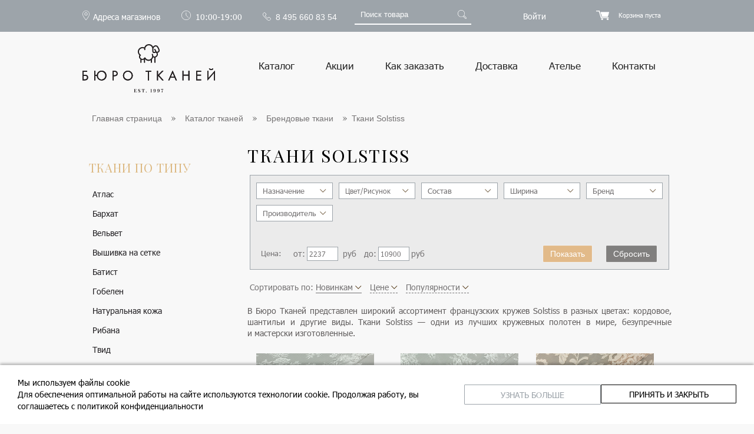

--- FILE ---
content_type: text/html; charset=UTF-8
request_url: https://burotkani.com/catalog/tkani-solstiss/
body_size: 30677
content:
<!DOCTYPE HTML>
<html xmlns="http://www.w3.org/1999/xhtml" xml:lang="ru" lang="ru">

<head>
	<meta name="yandex-verification" content="47e976b662f3942a" />
	<title>Купить ткани Ткани Solstiss в интернет-магазине Бюро Тканей
</title>
	<meta name="keywords" content="ткани ткани solstiss, купить ткани ткани solstiss, ткани ткани solstiss в Москве, цена на ткани ткани solstiss" />
<meta name="description" content="В магазине представлен широкий ассортимент ткани мирового бренда Ткани Solstiss. Оригинальный дизайн, высокое качество. Бесплатная доставка по Москве при заказе от 3000 рублей." />
	<meta http-equiv="X-UA-Compatible" content="IE=edge" />
	<meta name="viewport" content="width=device-width, initial-scale=1, maximum-scale=1, user-scalable=no">
	<meta name="format-detection" content="telephone=no" />
	<meta http-equiv="cleartype" content="on">
	<meta name="format-detection" content="address=no">
	<meta http-equiv="x-rim-auto-match" content="none" />
	<meta http-equiv="Content-Type" content="text/html" />

	<!-- Facebook Meta Tags -->
	<meta property='og:url' content=''>
	<meta property='og:title' content='Купить ткани Ткани Solstiss в интернет-магазине Бюро Тканей
'>
	<meta property='og:description'
		content='Ткани заказать по привлекательной цене в интернет магазине БЮРО ТКАНЕЙ. Предлагаем купить ткань недорого оптом и в розницу в Москве с доставкой по России.'>
	<meta property='og:image' content='https://burotkani.com/local/templates/main/img/logo.svg'>

	<!-- Twitter Meta Tags -->
	<meta name='twitter:card' content='summary_large_image'>
	<meta property='twitter:domain' content='burotkani.com'>
	<meta property='twitter:url' content=''>
	<meta name='twitter:title' content='Купить ткани Ткани Solstiss в интернет-магазине Бюро Тканей
'>
	<meta name='twitter:description'
		content='Ткани заказать по привлекательной цене в интернет магазине БЮРО ТКАНЕЙ. Предлагаем купить ткань недорого оптом и в розницу в Москве с доставкой по России.'>
	<meta name='twitter:image' content='https://burotkani.com/local/templates/main/img/logo.svg'>

	<link rel="shortcut icon" href="/favicon.ico" type="image/x-icon" />
	<link rel="icon" href="/favicon.ico" type="image/x-icon" />
											<!-- обработчики сео-событий -->
	
		<script data-skip-moving="true">(function(w, d, n) {var cl = "bx-core";var ht = d.documentElement;var htc = ht ? ht.className : undefined;if (htc === undefined || htc.indexOf(cl) !== -1){return;}var ua = n.userAgent;if (/(iPad;)|(iPhone;)/i.test(ua)){cl += " bx-ios";}else if (/Windows/i.test(ua)){cl += ' bx-win';}else if (/Macintosh/i.test(ua)){cl += " bx-mac";}else if (/Linux/i.test(ua) && !/Android/i.test(ua)){cl += " bx-linux";}else if (/Android/i.test(ua)){cl += " bx-android";}cl += (/(ipad|iphone|android|mobile|touch)/i.test(ua) ? " bx-touch" : " bx-no-touch");cl += w.devicePixelRatio && w.devicePixelRatio >= 2? " bx-retina": " bx-no-retina";if (/AppleWebKit/.test(ua)){cl += " bx-chrome";}else if (/Opera/.test(ua)){cl += " bx-opera";}else if (/Firefox/.test(ua)){cl += " bx-firefox";}ht.className = htc ? htc + " " + cl : cl;})(window, document, navigator);</script>


<link href="/bitrix/js/ui/design-tokens/dist/ui.design-tokens.min.css?172326764023463" type="text/css"  rel="stylesheet" />
<link href="/bitrix/js/ui/fonts/opensans/ui.font.opensans.min.css?17232668112320" type="text/css"  rel="stylesheet" />
<link href="/bitrix/js/main/popup/dist/main.popup.bundle.min.css?172326700626598" type="text/css"  rel="stylesheet" />
<link href="/bitrix/cache/css/s1/main/page_9b1270c1456403fb24e7d53b0f6dfb79/page_9b1270c1456403fb24e7d53b0f6dfb79_v1.css?173255175786085" type="text/css"  rel="stylesheet" />
<link href="/bitrix/cache/css/s1/main/template_76dd01031a9b2db9941f88efa8db9e0e/template_76dd01031a9b2db9941f88efa8db9e0e_v1.css?173255175171184" type="text/css"  data-template-style="true" rel="stylesheet" />
	<link href="https://fonts.googleapis.com/css?family=Playfair+Display&display=swap&subset=cyrillic" rel="stylesheet"
		async>
	<link rel="stylesheet" type="text/css"
		href="/local/templates/main/colors.css?17160084655662" />
	<link rel="stylesheet" type="text/css"
		href="/local/templates/main/css/jquery.fancybox.css?17160083493732" />
	<link rel="stylesheet" type="text/css"
		href="/local/templates/main/css/instafeed.css?17160083683732" />
	<link rel="stylesheet" type="text/css"
		href="/local/templates/main/css/style.css?174202474130610" />
	<link rel="stylesheet" type="text/css"
		href="/local/templates/main/css/jquery.bxslider.min.css?17160084422951" />


	






		</head>

<body>
	<!-- Google Tag Manager -->
		<!-- End Google Tag Manager -->

	<!-- Google Tag Manager (noscript) -->
	<noscript><iframe src="https://www.googletagmanager.com/ns.html?id=GTM-TB7V9H" ; height="0" width="0"
			style="display:none;visibility:hidden"></iframe></noscript>
	<!-- End Google Tag Manager (noscript) -->

		<noscript><img src="https://vk.com/rtrg?p=VK-RTRG-315248-cwv3l" style="position:fixed;left:-999px;"
			alt="" /></noscript>

	<!-- Facebook Pixel Code -->
		<noscript><img height="1" width="1" style="display:none"
			src="https://www.facebook.com/tr?id=477938842769422&ev=PageView&noscript=1" /></noscript>
	<!-- End Facebook Pixel Code -->

		<!-- Yandex.Metrika counter -->
		<noscript>
		<div><img src="https://mc.yandex.ru/watch/36474325?ut=noindex" style="..." alt="" /><img
				src="https://mc.yandex.ru/watch/73083763?ut=noindex" style="..." alt="" /></div>
	</noscript>
	<!-- /Yandex.Metrika counter -->

	<div id="panel"></div>
	<div class="wrap" id="bx_eshop_wrap">
		<div class="header_wrap">
			<div class="header_top_section">
				<div class="header_wrap_container">
					<div class="header_top_section_container">
						<div class="head_menu_text_adres"><a href="/kontakty/" class="adresa-magazinov"
								title="Адреса магазинов">Адреса магазинов</span></a></div>
						<div class="head_menu_text_shedule"><span
								class="shedule">﻿10:00-19:00</span>
							<span
								class="sheduleshort">10:00-19:00</span>
						</div>
						<div class="head_menu_text_telephone"><span class="ya-telephone">8 495 660 83 54</span></div>
						<div class="head_menu_s"><div class="search-form">
	<form action="/search/">
		<input type="text" name="q" value="" placeholder="Поиск товара" />
		<input name="s" type="submit" value="" />
	</form>
</div>						</div>
													<div id="login" class="head_menu_text_enter"><span class="enter">Войти</span></div>
												<div class="head_menu">
							<div class="bx_cart_login_top">
								<div id="sale-basket-basket-line-container">
	<span class="basket"></span>
	<!--'start_frame_cache_sale-basket-basket-line-container'--><a class="bx_cart_top_inline_link" href="/personal/cart/">Корзина пуста</a><!--'end_frame_cache_sale-basket-basket-line-container'-->	<div class="clb"></div>
</div>							</div>
						</div>
						<div class="clb"></div>
					</div>
				</div>
									<div class="test_slide">
						﻿<!--'start_frame_cache_iIjGFB'--><div class="login_page">
			
		<p class="h2_tesxt_auth_system h2_p">Войти на сайт</p>
	
	<form class="form_for_auth" name="system_auth_form6zOYVN" method="post" target="_top"  class="bx_auth_form">
		<input type="hidden" name="AUTH_FORM" value="Y" />
		<input type="hidden" name="TYPE" value="AUTH" />
				<input type="hidden" name="backurl" value="/catalog/tkani-solstiss/index.php" />
				
		<strong>Логин:</strong><br>
		<input class="input_text_style_areal" type="text" name="USER_LOGIN" maxlength="255" value="" /><br><br>
		<strong>Пароль:</strong><br>
		<input class="input_text_style_areal" type="password" name="USER_PASSWORD" maxlength="255" /><br>

				<span style="display:block;height:7px;"></span>
					<span class="rememberme"><input type="checkbox" id="USER_REMEMBER" name="USER_REMEMBER" value="Y" checked/>Запомнить меня</span>
		
				<noindex>			
			<span class="forgotpassword"><a href="/personal/profile/index.php?forgot_password=yes" rel="nofollow">Забыли пароль?</a></span>
			<span class="forgotpassword"><a class="a_reg_test" href="/registraciya/?forgot_password=yes&amp;backurl=%2Fcatalog%2Ftkani-solstiss%2Findex.php" rel="nofollow">Регистрация</a></span>
		</noindex>
				<br><input type="submit" name="Login" class="bt_blue_areal" value="Войти" />
	</form>
</div>
<!--'end_frame_cache_iIjGFB'-->					</div>
								<div
					class="header_inner ">
					<div class="header_wrap_container">
						<a href="/" class="logo"><img class="logo"
								src="/local/templates/main/img/logo.svg" loading="lazy"  alt="На главную страницу"
								title="На главную страницу" /></a>
						<a href="/" class="logo mob"><img class="logo"
								src="/local/templates/main/img/logo_mob.svg" loading="lazy"  alt="На главную страницу"
								title="На главную страницу" /></a>
						<span class="background_mobile_button"></span>
						<span class="mobile_phone">
							<a href="tel:84956608354"></a>
						</span>
						<span class="mobile_button"></span>
						<ul class="bx_topnav">
			<li><a href="/catalog/">Каталог</a></li>
			<li><a href="/akcii/">Акции</a></li>
			<li><a href="/kak-zakazat/">Как заказать</a></li>
			<li><a href="/dostavka-tkani/">Доставка</a></li>
			<li><a href="/atele/">Ателье</a></li>
			<li><a href="/kontakty/">Контакты</a></li>
			<li>
		<div class="search-form-mobile">
	<form action="/search/">
	<div class="search_center">
		<input class="input-mobile" type="text" name="q" value="" placeholder="Поиск товара" />
		<input class="input-mobile-button" name="s" type="submit" value="" />
	</div>
	</form>
</div></li>
</ul>
						<div class="clb"></div>
					</div>
				</div>
			</div>
		</div>
		<div class="workarea_wrap">
			<div class="mobile_menu_burger">
				
<div class="bx_topnav bx_topnav__mobile">
	  <div class="search-form-mobile">
	<form action="/search/">
	<div class="search_center">
		<input class="input-mobile" type="text" name="q" value="" placeholder="Поиск товара" />
		<input class="input-mobile-button" name="s" type="submit" value="" />
	</div>
	</form>
</div>	<div class="bx_topnav__mobile--static">
									<div class="bx_topnav__mobile__link bx_topnav__catalog-link">
					<span class="catalog-link__conteiner">
						<span class="catalog-lint__title">
							<a href="/catalog/">Каталог</a>
						</span>
						<span class="left-menu__top-switch js-catalog__switch"></span>
					</span>
					<div class="bx_topnav__mobile--drop-down">
									<div  class="left-menu left_menu_text">
			<div class="left-menu__top-link">
				<a href="/catalog/tkani-po-tipu/">
					Ткани по типу				</a>
			</div>
			<span class="left-menu__top-switch"></span>
				
<ul class="vertical-multilevel-menu root-item">            <li class="li_border">
                <a href="/catalog/atlasnaya-tkan/" class="root-item">
                    Атлас                </a>
                <hr>            </li>
                        <li class="li_border">
                <a href="/catalog/barkhat/" class="root-item">
                    Бархат                </a>
                <hr>            </li>
                        <li class="li_border">
                <a href="/catalog/velvet/" class="root-item">
                    Вельвет                </a>
                <hr>            </li>
                        <li class="li_border">
                <a href="/catalog/vyshivka-na-setke-setka/" class="root-item">
                    Вышивка на сетке                </a>
                <hr>            </li>
                        <li class="li_border">
                <a href="/catalog/batist/" class="root-item">
                    Батист                </a>
                <hr>            </li>
                        <li class="li_border">
                <a href="/catalog/gobelen/" class="root-item">
                    Гобелен                </a>
                <hr>            </li>
                        <li class="li_border">
                <a href="/catalog/naturalnaya-kozha/" class="root-item">
                    Натуральная кожа                </a>
                <hr>            </li>
                        <li class="li_border">
                <a href="/catalog/ribana/" class="root-item">
                    Рибана                </a>
                <hr>            </li>
                        <li class="li_border">
                <a href="/catalog/tvid/" class="root-item">
                    Твид                </a>
                <hr>            </li>
                        <li class="li_border">
                <a href="/catalog/tvilovyy-shelk/" class="root-item">
                    Твиловый шелк                </a>
                <hr>            </li>
                        <li class="li_border">
                <a href="/catalog/shelk-devore/" class="root-item">
                    Деворе                </a>
                <hr>            </li>
                        <li class="li_border">
                <a href="/catalog/tkan-s-payetkami/" class="root-item">
                    Ткань с пайетками                </a>
                <hr>            </li>
                        <li class="li_border">
                <a href="/catalog/uteplitel/" class="root-item">
                    Утеплитель                </a>
                <hr>            </li>
                        <li class="li_border">
                <a href="/catalog/futer/" class="root-item">
                    Футер                </a>
                <hr>            </li>
                        <li class="li_border">
                <a href="/catalog/shelkovaya-organza/" class="root-item">
                    Шелковая органза                </a>
                <hr>            </li>
                        <li class="li_border">
                <a href="/catalog/shelkovaya-tafta/" class="root-item">
                    Шелковая тафта                </a>
                <hr>            </li>
                        <li class="li_border">
                <a href="/catalog/dzhins/" class="root-item">
                    Джинса                </a>
                <hr>            </li>
                        <li class="li_border">
                <a href="/catalog/matlasse/" class="root-item">
                    Жаккард                </a>
                <hr>            </li>
                        <li class="li_border">
                <a href="/catalog/kashemir/" class="root-item">
                    Кашемир                </a>
                <hr>            </li>
            <li class="li_border"><a href="/catalog/kruzhevo/" class="root-item">Кружево</a><span class="img_galka"></span><ul class="root-item">            <li class="li_border">
                <a href="/catalog/uzkoe-kruzhevo/" class="">
                    Узкое кружево                </a>
                            </li>
                        <li class="li_border">
                <a href="/catalog/shirokoe-kruzhevo/" class="">
                    Широкое кружево                </a>
                            </li>
                        <li class="li_border">
                <a href="/catalog/kruzhevo-shantili/" class="">
                    Кружево шантильи                </a>
                            </li>
            </ul><hr></li>            <li class="li_border">
                <a href="/catalog/setka/" class="root-item">
                    Сетка                </a>
                <hr>            </li>
                        <li class="li_border">
                <a href="/catalog/trikotazh/" class="root-item">
                    Трикотаж                </a>
                <hr>            </li>
                        <li class="li_border">
                <a href="/catalog/shifony/" class="root-item">
                    Шифон                </a>
                <hr>            </li>
            </ul>		</div>
				<div  class="left-menu left_menu_text">
			<div class="left-menu__top-link">
				<a href="/catalog/tkani-po-sostavu/">
					Ткани по составу				</a>
			</div>
			<span class="left-menu__top-switch"></span>
				
<ul class="vertical-multilevel-menu root-item">            <li class="li_border">
                <a href="/catalog/viskoza/" class="root-item">
                    Вискоза                </a>
                <hr>            </li>
                        <li class="li_border">
                <a href="/catalog/kashemir-po-sostavu/" class="root-item">
                    Кашемир                </a>
                <hr>            </li>
                        <li class="li_border">
                <a href="/catalog/lyen/" class="root-item">
                    Лён                </a>
                <hr>            </li>
            <li class="li_border"><a href="/catalog/naturalniy-shelk/" class="root-item">Шелк</a><span class="img_galka"></span><ul class="root-item">            <li class="li_border">
                <a href="/catalog/kupony/" class="">
                    Купоны                </a>
                            </li>
                        <li class="li_border">
                <a href="/catalog/odnotonnyy-shelk/" class="">
                    Однотонный шелк                </a>
                            </li>
                        <li class="li_border">
                <a href="/catalog/shelk-v-aziatskom-stile/" class="">
                    Шелк в азиатском стиле                </a>
                            </li>
                        <li class="li_border">
                <a href="/catalog/shelk-v-goroh/" class="">
                    Шелк в горох                </a>
                            </li>
                        <li class="li_border">
                <a href="/catalog/risunok/" class="">
                    Шелк с рисунком                </a>
                            </li>
                        <li class="li_border">
                <a href="/catalog/tsvety/" class="">
                    Шелк с цветами                </a>
                            </li>
            </ul><hr></li><li class="li_border"><a href="/catalog/hlopkovaya-tkan/" class="root-item">Хлопок</a><span class="img_galka"></span><ul class="root-item">            <li class="li_border">
                <a href="/catalog/hlopok-odnotonnyy/" class="">
                    Однотонный хлопок                </a>
                            </li>
                        <li class="li_border">
                <a href="/catalog/hlopok-v-goroh/" class="">
                    Хлопок в горох                </a>
                            </li>
                        <li class="li_border">
                <a href="/catalog/hlopok-s-risunkom/" class="">
                    Хлопок с рисунком                </a>
                            </li>
                        <li class="li_border">
                <a href="/catalog/hlopok-shite-i-rishele/" class="">
                    Шитье и Ришелье                </a>
                            </li>
            </ul><hr></li>            <li class="li_border">
                <a href="/catalog/mokher/" class="root-item">
                    Мохер                </a>
                <hr>            </li>
                        <li class="li_border">
                <a href="/catalog/sherstaynaya-tkan/" class="root-item">
                    Шерсть                </a>
                <hr>            </li>
            </ul>		</div>
				<div  class="left-menu left_menu_text">
			<div class="left-menu__top-link">
				<a href="/catalog/tkani-po-naznacheniyu/">
					Ткани по назначению				</a>
			</div>
			<span class="left-menu__top-switch"></span>
				
<ul class="vertical-multilevel-menu root-item">            <li class="li_border">
                <a href="/catalog/kostyumnye-tkani/" class="root-item">
                    Костюмные                </a>
                <hr>            </li>
                        <li class="li_border">
                <a href="/catalog/paltovye-tkani/" class="root-item">
                    Пальтовые                </a>
                <hr>            </li>
                        <li class="li_border">
                <a href="/catalog/vechernie-tkani/" class="root-item">
                    Вечерние                </a>
                <hr>            </li>
                        <li class="li_border">
                <a href="/catalog/platelnye-tkani/" class="root-item">
                    Плательные                </a>
                <hr>            </li>
                        <li class="li_border">
                <a href="/catalog/bluzochnye-tkani/" class="root-item">
                    Блузочные                </a>
                <hr>            </li>
                        <li class="li_border">
                <a href="/catalog/interernye/" class="root-item">
                    Интерьерные                </a>
                <hr>            </li>
                        <li class="li_border">
                <a href="/catalog/kurtochnye-tkani/" class="root-item">
                    Курточные                </a>
                <hr>            </li>
                        <li class="li_border">
                <a href="/catalog/platki-i-palantiny/" class="root-item">
                    Платки и палантины                </a>
                <hr>            </li>
                        <li class="li_border">
                <a href="/catalog/plashchevye/" class="root-item">
                    Плащевые                </a>
                <hr>            </li>
                        <li class="li_border">
                <a href="/catalog/podkladochnye/" class="root-item">
                    Подкладочные                </a>
                <hr>            </li>
                        <li class="li_border">
                <a href="/catalog/sorochechnye/" class="root-item">
                    Сорочечные                </a>
                <hr>            </li>
                        <li class="li_border">
                <a href="/catalog/tkani-na-svadebnyy-obraz/" class="root-item">
                    Ткани на свадебный образ                </a>
                <hr>            </li>
                        <li class="li_border">
                <a href="/catalog/yubochnyy-tkani/" class="root-item">
                    Юбочные                </a>
                <hr>            </li>
            </ul>		</div>
				<div  class="left-menu left_menu_text">
			<div class="left-menu__top-link">
				<a href="/catalog/tkani-po-brendu/">
					Ткани по бренду				</a>
			</div>
			<span class="left-menu__top-switch"></span>
				
<ul class="vertical-multilevel-menu root-item">            <li class="li_border">
                <a href="/catalog/tkani-armani/" class="root-item">
                    Тип Armani                </a>
                <hr>            </li>
                        <li class="li_border">
                <a href="/catalog/tkani-chanel/" class="root-item">
                    Тип Chanel                </a>
                <hr>            </li>
                        <li class="li_border">
                <a href="/catalog/tkani-dolce-gabbana/" class="root-item">
                    Тип Dolce&Gabbana                </a>
                <hr>            </li>
                        <li class="li_border">
                <a href="/catalog/tkani-etro/" class="root-item">
                    Тип Etro                </a>
                <hr>            </li>
                        <li class="li_border">
                <a href="/catalog/brunello-cucinelli/" class="root-item">
                    Тип Brunello Cucinelli                </a>
                <hr>            </li>
                        <li class="li_border">
                <a href="/catalog/shelka-liberty/" class="root-item">
                    Liberty                </a>
                <hr>            </li>
                        <li class="li_border">
                <a href="/catalog/dior/" class="root-item">
                    Тип Dior                </a>
                <hr>            </li>
                        <li class="li_border">
                <a href="/catalog/gucci/" class="root-item">
                    Тип Gucci                </a>
                <hr>            </li>
                        <li class="li_border">
                <a href="/catalog/loro-piana/" class="root-item">
                    Тип Loro Piana                </a>
                <hr>            </li>
                        <li class="li_border">
                <a href="/catalog/versace/" class="root-item">
                    Тип Versace                </a>
                <hr>            </li>
                        <li class="li_border">
                <a href="/catalog/tkani-missoni/" class="root-item">
                    Тип Missoni                </a>
                <hr>            </li>
                        <li class="li_border">
                <a href="/catalog/tkani-solstiss/" class="root-item-selected">
                    Solstiss                </a>
                <hr>            </li>
                        <li class="li_border">
                <a href="/catalog/tkani-valentino/" class="root-item">
                    Тип Valentino                </a>
                <hr>            </li>
            </ul>		</div>
				<div  class="left-menu left_menu_text">
			<div class="left-menu__top-link">
				<a href="/catalog/furnitura/">
					Фурнитура				</a>
			</div>
			<span class="left-menu__top-switch"></span>
				
<ul class="vertical-multilevel-menu root-item">            <li class="li_border">
                <a href="/catalog/vorotnik/" class="root-item">
                    Воротник                </a>
                <hr>            </li>
                        <li class="li_border">
                <a href="/catalog/perya/" class="root-item">
                    Перья                </a>
                <hr>            </li>
                        <li class="li_border">
                <a href="/catalog/podvyazy/" class="root-item">
                    Подвязы                </a>
                <hr>            </li>
                        <li class="li_border">
                <a href="/catalog/pryazha/" class="root-item">
                    Пряжа                </a>
                <hr>            </li>
            <li class="li_border"><a href="/catalog/pugavitsy/" class="root-item">Пуговицы</a><span class="img_galka"></span><ul class="root-item">            <li class="li_border">
                <a href="/catalog/pugovitsy-pod-zakaz/" class="">
                    Пуговицы под заказ                </a>
                            </li>
            </ul><hr></li>            <li class="li_border">
                <a href="/catalog/tesma/" class="root-item">
                    Тесьма                </a>
                <hr>            </li>
                        <li class="li_border">
                <a href="/catalog/ukrasheniya/" class="root-item">
                    Украшения                </a>
                <hr>            </li>
            </ul>		</div>
				<div  class="left-menu left_menu_text">
			<div class="left-menu__top-link">
				<a href="/catalog/regulyarnaya-kollektsiya/">
					Регулярная коллекция				</a>
			</div>
			<span class="left-menu__top-switch"></span>
				
<ul class="vertical-multilevel-menu root-item"><li class="li_border"><a href="/catalog/shelk-regularnaya-kollekcia/" class="root-item">Шелк</a><span class="img_galka"></span><ul class="root-item">            <li class="li_border">
                <a href="/catalog/atlasnyy-shelk-s-elastanom/" class="">
                    Атласный шелк с эластаном                </a>
                            </li>
                        <li class="li_border">
                <a href="/catalog/kadi/" class="">
                    Кади                </a>
                            </li>
                        <li class="li_border">
                <a href="/catalog/krepdeshin/" class="">
                    Крепдешин                </a>
                            </li>
                        <li class="li_border">
                <a href="/catalog/shifon/" class="">
                    Шелковый шифон                </a>
                            </li>
            </ul><hr></li><li class="li_border"><a href="/catalog/khlopok-regularnaya-kollekcia/" class="root-item">Хлопок</a><span class="img_galka"></span><ul class="root-item">            <li class="li_border">
                <a href="/catalog/dzhinsa/" class="">
                    Джинса                </a>
                            </li>
                        <li class="li_border">
                <a href="/catalog/khlopkovoe-shite/" class="">
                    Хлопковое шитье                </a>
                            </li>
                        <li class="li_border">
                <a href="/catalog/khlopkovyy-batist/" class="">
                    Хлопковый батист                </a>
                            </li>
                        <li class="li_border">
                <a href="/catalog/khlopok-s-shelkom/" class="">
                    Хлопок с шелком                </a>
                            </li>
                        <li class="li_border">
                <a href="/catalog/khlopok-s-elastanom/" class="">
                    Хлопок с эластаном                </a>
                            </li>
            </ul><hr></li>            <li class="li_border">
                <a href="/catalog/barkhat-s-elastanom/" class="root-item">
                    Бархат с эластаном                </a>
                <hr>            </li>
                        <li class="li_border">
                <a href="/catalog/viskoza-regularnaya-kollekcia/" class="root-item">
                    Вискоза                </a>
                <hr>            </li>
                        <li class="li_border">
                <a href="/catalog/marlevka/" class="root-item">
                    Марлевка                </a>
                <hr>            </li>
                        <li class="li_border">
                <a href="/catalog/triatsetat/" class="root-item">
                    Триацетат                </a>
                <hr>            </li>
                        <li class="li_border">
                <a href="/catalog/sherstyanoy-krep/" class="root-item">
                    Шерстяной креп                </a>
                <hr>            </li>
            </ul>		</div>
							</div>
				</div>
			
									<div class="bx_topnav__mobile__link"><a href="/akcii/">Акции</a></div>
			
									<div class="bx_topnav__mobile__link"><a href="/kak-zakazat/">Как заказать</a></div>
			
									<div class="bx_topnav__mobile__link"><a href="/dostavka-tkani/">Доставка</a></div>
			
									<div class="bx_topnav__mobile__link"><a href="/atele/">Ателье</a></div>
			
									<div class="bx_topnav__mobile__link"><a href="/kontakty/">Контакты</a></div>
			
			</div>
</div>
			</div>
						<div
				class="worakarea_wrap_container workarea grid">
				<div class="bx_content_section">
											<div id="navigation">
															<div class="bx_breadcrumbs"><ul itemscope itemtype="http://schema.org/BreadcrumbList"><li itemprop="itemListElement" itemscope itemtype="http://schema.org/ListItem"><a itemprop="item" href="/" title="Интернет магазин ткани в Москве"><span itemprop="name">Главная страница</span></a><meta itemprop="position" content="1"></li><li itemprop="itemListElement" itemscope itemtype="http://schema.org/ListItem"><a itemprop="item" href="/catalog/" title="Каталог тканей"><span itemprop="name">Каталог тканей</span></a><meta itemprop="position" content="2"></li><li itemprop="itemListElement" itemscope itemtype="http://schema.org/ListItem"><a itemprop="item" href="/catalog/tkani-po-brendu/" title="Брендовые ткани"><span itemprop="name">Брендовые ткани</span></a><meta itemprop="position" content="3"></li><li itemprop="itemListElement" itemscope itemtype="http://schema.org/ListItem"><span itemprop="name">Ткани Solstiss</span><meta itemprop="position" content="4"><meta itemprop="item" content="https://burotkani.com:443/catalog/tkani-solstiss/"></li></ul></div>													</div>
										<div class="left_content">
						<div class="drop-down_menu">
										<div  class="left-menu left_menu_text">
			<div class="left-menu__top-link">
				<a href="/catalog/tkani-po-tipu/">
					Ткани по типу				</a>
			</div>
			<span class="left-menu__top-switch"></span>
				
<ul class="vertical-multilevel-menu root-item">            <li class="li_border">
                <a href="/catalog/atlasnaya-tkan/" class="root-item">
                    Атлас                </a>
                <hr>            </li>
                        <li class="li_border">
                <a href="/catalog/barkhat/" class="root-item">
                    Бархат                </a>
                <hr>            </li>
                        <li class="li_border">
                <a href="/catalog/velvet/" class="root-item">
                    Вельвет                </a>
                <hr>            </li>
                        <li class="li_border">
                <a href="/catalog/vyshivka-na-setke-setka/" class="root-item">
                    Вышивка на сетке                </a>
                <hr>            </li>
                        <li class="li_border">
                <a href="/catalog/batist/" class="root-item">
                    Батист                </a>
                <hr>            </li>
                        <li class="li_border">
                <a href="/catalog/gobelen/" class="root-item">
                    Гобелен                </a>
                <hr>            </li>
                        <li class="li_border">
                <a href="/catalog/naturalnaya-kozha/" class="root-item">
                    Натуральная кожа                </a>
                <hr>            </li>
                        <li class="li_border">
                <a href="/catalog/ribana/" class="root-item">
                    Рибана                </a>
                <hr>            </li>
                        <li class="li_border">
                <a href="/catalog/tvid/" class="root-item">
                    Твид                </a>
                <hr>            </li>
                        <li class="li_border">
                <a href="/catalog/tvilovyy-shelk/" class="root-item">
                    Твиловый шелк                </a>
                <hr>            </li>
                        <li class="li_border">
                <a href="/catalog/shelk-devore/" class="root-item">
                    Деворе                </a>
                <hr>            </li>
                        <li class="li_border">
                <a href="/catalog/tkan-s-payetkami/" class="root-item">
                    Ткань с пайетками                </a>
                <hr>            </li>
                        <li class="li_border">
                <a href="/catalog/uteplitel/" class="root-item">
                    Утеплитель                </a>
                <hr>            </li>
                        <li class="li_border">
                <a href="/catalog/futer/" class="root-item">
                    Футер                </a>
                <hr>            </li>
                        <li class="li_border">
                <a href="/catalog/shelkovaya-organza/" class="root-item">
                    Шелковая органза                </a>
                <hr>            </li>
                        <li class="li_border">
                <a href="/catalog/shelkovaya-tafta/" class="root-item">
                    Шелковая тафта                </a>
                <hr>            </li>
                        <li class="li_border">
                <a href="/catalog/dzhins/" class="root-item">
                    Джинса                </a>
                <hr>            </li>
                        <li class="li_border">
                <a href="/catalog/matlasse/" class="root-item">
                    Жаккард                </a>
                <hr>            </li>
                        <li class="li_border">
                <a href="/catalog/kashemir/" class="root-item">
                    Кашемир                </a>
                <hr>            </li>
            <li class="li_border"><a href="/catalog/kruzhevo/" class="root-item">Кружево</a><span class="img_galka"></span><ul class="root-item">            <li class="li_border">
                <a href="/catalog/uzkoe-kruzhevo/" class="">
                    Узкое кружево                </a>
                            </li>
                        <li class="li_border">
                <a href="/catalog/shirokoe-kruzhevo/" class="">
                    Широкое кружево                </a>
                            </li>
                        <li class="li_border">
                <a href="/catalog/kruzhevo-shantili/" class="">
                    Кружево шантильи                </a>
                            </li>
            </ul><hr></li>            <li class="li_border">
                <a href="/catalog/setka/" class="root-item">
                    Сетка                </a>
                <hr>            </li>
                        <li class="li_border">
                <a href="/catalog/trikotazh/" class="root-item">
                    Трикотаж                </a>
                <hr>            </li>
                        <li class="li_border">
                <a href="/catalog/shifony/" class="root-item">
                    Шифон                </a>
                <hr>            </li>
            </ul>		</div>
				<div  class="left-menu left_menu_text">
			<div class="left-menu__top-link">
				<a href="/catalog/tkani-po-sostavu/">
					Ткани по составу				</a>
			</div>
			<span class="left-menu__top-switch"></span>
				
<ul class="vertical-multilevel-menu root-item">            <li class="li_border">
                <a href="/catalog/viskoza/" class="root-item">
                    Вискоза                </a>
                <hr>            </li>
                        <li class="li_border">
                <a href="/catalog/kashemir-po-sostavu/" class="root-item">
                    Кашемир                </a>
                <hr>            </li>
                        <li class="li_border">
                <a href="/catalog/lyen/" class="root-item">
                    Лён                </a>
                <hr>            </li>
            <li class="li_border"><a href="/catalog/naturalniy-shelk/" class="root-item">Шелк</a><span class="img_galka"></span><ul class="root-item">            <li class="li_border">
                <a href="/catalog/kupony/" class="">
                    Купоны                </a>
                            </li>
                        <li class="li_border">
                <a href="/catalog/odnotonnyy-shelk/" class="">
                    Однотонный шелк                </a>
                            </li>
                        <li class="li_border">
                <a href="/catalog/shelk-v-aziatskom-stile/" class="">
                    Шелк в азиатском стиле                </a>
                            </li>
                        <li class="li_border">
                <a href="/catalog/shelk-v-goroh/" class="">
                    Шелк в горох                </a>
                            </li>
                        <li class="li_border">
                <a href="/catalog/risunok/" class="">
                    Шелк с рисунком                </a>
                            </li>
                        <li class="li_border">
                <a href="/catalog/tsvety/" class="">
                    Шелк с цветами                </a>
                            </li>
            </ul><hr></li><li class="li_border"><a href="/catalog/hlopkovaya-tkan/" class="root-item">Хлопок</a><span class="img_galka"></span><ul class="root-item">            <li class="li_border">
                <a href="/catalog/hlopok-odnotonnyy/" class="">
                    Однотонный хлопок                </a>
                            </li>
                        <li class="li_border">
                <a href="/catalog/hlopok-v-goroh/" class="">
                    Хлопок в горох                </a>
                            </li>
                        <li class="li_border">
                <a href="/catalog/hlopok-s-risunkom/" class="">
                    Хлопок с рисунком                </a>
                            </li>
                        <li class="li_border">
                <a href="/catalog/hlopok-shite-i-rishele/" class="">
                    Шитье и Ришелье                </a>
                            </li>
            </ul><hr></li>            <li class="li_border">
                <a href="/catalog/mokher/" class="root-item">
                    Мохер                </a>
                <hr>            </li>
                        <li class="li_border">
                <a href="/catalog/sherstaynaya-tkan/" class="root-item">
                    Шерсть                </a>
                <hr>            </li>
            </ul>		</div>
				<div  class="left-menu left_menu_text">
			<div class="left-menu__top-link">
				<a href="/catalog/tkani-po-naznacheniyu/">
					Ткани по назначению				</a>
			</div>
			<span class="left-menu__top-switch"></span>
				
<ul class="vertical-multilevel-menu root-item">            <li class="li_border">
                <a href="/catalog/kostyumnye-tkani/" class="root-item">
                    Костюмные                </a>
                <hr>            </li>
                        <li class="li_border">
                <a href="/catalog/paltovye-tkani/" class="root-item">
                    Пальтовые                </a>
                <hr>            </li>
                        <li class="li_border">
                <a href="/catalog/vechernie-tkani/" class="root-item">
                    Вечерние                </a>
                <hr>            </li>
                        <li class="li_border">
                <a href="/catalog/platelnye-tkani/" class="root-item">
                    Плательные                </a>
                <hr>            </li>
                        <li class="li_border">
                <a href="/catalog/bluzochnye-tkani/" class="root-item">
                    Блузочные                </a>
                <hr>            </li>
                        <li class="li_border">
                <a href="/catalog/interernye/" class="root-item">
                    Интерьерные                </a>
                <hr>            </li>
                        <li class="li_border">
                <a href="/catalog/kurtochnye-tkani/" class="root-item">
                    Курточные                </a>
                <hr>            </li>
                        <li class="li_border">
                <a href="/catalog/platki-i-palantiny/" class="root-item">
                    Платки и палантины                </a>
                <hr>            </li>
                        <li class="li_border">
                <a href="/catalog/plashchevye/" class="root-item">
                    Плащевые                </a>
                <hr>            </li>
                        <li class="li_border">
                <a href="/catalog/podkladochnye/" class="root-item">
                    Подкладочные                </a>
                <hr>            </li>
                        <li class="li_border">
                <a href="/catalog/sorochechnye/" class="root-item">
                    Сорочечные                </a>
                <hr>            </li>
                        <li class="li_border">
                <a href="/catalog/tkani-na-svadebnyy-obraz/" class="root-item">
                    Ткани на свадебный образ                </a>
                <hr>            </li>
                        <li class="li_border">
                <a href="/catalog/yubochnyy-tkani/" class="root-item">
                    Юбочные                </a>
                <hr>            </li>
            </ul>		</div>
				<div  class="left-menu left_menu_text">
			<div class="left-menu__top-link">
				<a href="/catalog/tkani-po-brendu/">
					Ткани по бренду				</a>
			</div>
			<span class="left-menu__top-switch"></span>
				
<ul class="vertical-multilevel-menu root-item">            <li class="li_border">
                <a href="/catalog/tkani-armani/" class="root-item">
                    Тип Armani                </a>
                <hr>            </li>
                        <li class="li_border">
                <a href="/catalog/tkani-chanel/" class="root-item">
                    Тип Chanel                </a>
                <hr>            </li>
                        <li class="li_border">
                <a href="/catalog/tkani-dolce-gabbana/" class="root-item">
                    Тип Dolce&Gabbana                </a>
                <hr>            </li>
                        <li class="li_border">
                <a href="/catalog/tkani-etro/" class="root-item">
                    Тип Etro                </a>
                <hr>            </li>
                        <li class="li_border">
                <a href="/catalog/brunello-cucinelli/" class="root-item">
                    Тип Brunello Cucinelli                </a>
                <hr>            </li>
                        <li class="li_border">
                <a href="/catalog/shelka-liberty/" class="root-item">
                    Liberty                </a>
                <hr>            </li>
                        <li class="li_border">
                <a href="/catalog/dior/" class="root-item">
                    Тип Dior                </a>
                <hr>            </li>
                        <li class="li_border">
                <a href="/catalog/gucci/" class="root-item">
                    Тип Gucci                </a>
                <hr>            </li>
                        <li class="li_border">
                <a href="/catalog/loro-piana/" class="root-item">
                    Тип Loro Piana                </a>
                <hr>            </li>
                        <li class="li_border">
                <a href="/catalog/versace/" class="root-item">
                    Тип Versace                </a>
                <hr>            </li>
                        <li class="li_border">
                <a href="/catalog/tkani-missoni/" class="root-item">
                    Тип Missoni                </a>
                <hr>            </li>
                        <li class="li_border">
                <a href="/catalog/tkani-solstiss/" class="root-item-selected">
                    Solstiss                </a>
                <hr>            </li>
                        <li class="li_border">
                <a href="/catalog/tkani-valentino/" class="root-item">
                    Тип Valentino                </a>
                <hr>            </li>
            </ul>		</div>
				<div  class="left-menu left_menu_text">
			<div class="left-menu__top-link">
				<a href="/catalog/furnitura/">
					Фурнитура				</a>
			</div>
			<span class="left-menu__top-switch"></span>
				
<ul class="vertical-multilevel-menu root-item">            <li class="li_border">
                <a href="/catalog/vorotnik/" class="root-item">
                    Воротник                </a>
                <hr>            </li>
                        <li class="li_border">
                <a href="/catalog/perya/" class="root-item">
                    Перья                </a>
                <hr>            </li>
                        <li class="li_border">
                <a href="/catalog/podvyazy/" class="root-item">
                    Подвязы                </a>
                <hr>            </li>
                        <li class="li_border">
                <a href="/catalog/pryazha/" class="root-item">
                    Пряжа                </a>
                <hr>            </li>
            <li class="li_border"><a href="/catalog/pugavitsy/" class="root-item">Пуговицы</a><span class="img_galka"></span><ul class="root-item">            <li class="li_border">
                <a href="/catalog/pugovitsy-pod-zakaz/" class="">
                    Пуговицы под заказ                </a>
                            </li>
            </ul><hr></li>            <li class="li_border">
                <a href="/catalog/tesma/" class="root-item">
                    Тесьма                </a>
                <hr>            </li>
                        <li class="li_border">
                <a href="/catalog/ukrasheniya/" class="root-item">
                    Украшения                </a>
                <hr>            </li>
            </ul>		</div>
				<div  class="left-menu left_menu_text">
			<div class="left-menu__top-link">
				<a href="/catalog/regulyarnaya-kollektsiya/">
					Регулярная коллекция				</a>
			</div>
			<span class="left-menu__top-switch"></span>
				
<ul class="vertical-multilevel-menu root-item"><li class="li_border"><a href="/catalog/shelk-regularnaya-kollekcia/" class="root-item">Шелк</a><span class="img_galka"></span><ul class="root-item">            <li class="li_border">
                <a href="/catalog/atlasnyy-shelk-s-elastanom/" class="">
                    Атласный шелк с эластаном                </a>
                            </li>
                        <li class="li_border">
                <a href="/catalog/kadi/" class="">
                    Кади                </a>
                            </li>
                        <li class="li_border">
                <a href="/catalog/krepdeshin/" class="">
                    Крепдешин                </a>
                            </li>
                        <li class="li_border">
                <a href="/catalog/shifon/" class="">
                    Шелковый шифон                </a>
                            </li>
            </ul><hr></li><li class="li_border"><a href="/catalog/khlopok-regularnaya-kollekcia/" class="root-item">Хлопок</a><span class="img_galka"></span><ul class="root-item">            <li class="li_border">
                <a href="/catalog/dzhinsa/" class="">
                    Джинса                </a>
                            </li>
                        <li class="li_border">
                <a href="/catalog/khlopkovoe-shite/" class="">
                    Хлопковое шитье                </a>
                            </li>
                        <li class="li_border">
                <a href="/catalog/khlopkovyy-batist/" class="">
                    Хлопковый батист                </a>
                            </li>
                        <li class="li_border">
                <a href="/catalog/khlopok-s-shelkom/" class="">
                    Хлопок с шелком                </a>
                            </li>
                        <li class="li_border">
                <a href="/catalog/khlopok-s-elastanom/" class="">
                    Хлопок с эластаном                </a>
                            </li>
            </ul><hr></li>            <li class="li_border">
                <a href="/catalog/barkhat-s-elastanom/" class="root-item">
                    Бархат с эластаном                </a>
                <hr>            </li>
                        <li class="li_border">
                <a href="/catalog/viskoza-regularnaya-kollekcia/" class="root-item">
                    Вискоза                </a>
                <hr>            </li>
                        <li class="li_border">
                <a href="/catalog/marlevka/" class="root-item">
                    Марлевка                </a>
                <hr>            </li>
                        <li class="li_border">
                <a href="/catalog/triatsetat/" class="root-item">
                    Триацетат                </a>
                <hr>            </li>
                        <li class="li_border">
                <a href="/catalog/sherstyanoy-krep/" class="root-item">
                    Шерстяной креп                </a>
                <hr>            </li>
            </ul>		</div>
								</div>

						<div class="subscribe-form"  id="subscribe-form">
<!--'start_frame_cache_subscribe-form'--><a class ="a_link_subscribe" href="/personal/subscribe/subscr_edit.php">
	<span class="span_border_subscribe">
		<span class="span_text_subscribe_top">Подписаться</span>
		<span class="span_text_subscribe_bottom">на новости</span>
	</span>
</a>
<!--'end_frame_cache_subscribe-form'--></div>

						<div class="div_inclide_main">
													</div>
					</div>
					<div class="right_content">
																											<h1 class="h1_text_main h1_text_main--catalog">Ткани Solstiss</h1>
													 



    <div
        class=" bx_filter  bx_horizontal">
        <div class="bx_filter_section">
            <input type="hidden" id='baseurl' value="/catalog/tkani-solstiss/">
            <form name="_form" action="/catalog/tkani-solstiss/"
                  method="GET" class="smartfilter">
                                                        <div
                        class="bx_filter_parameters_box ">
                        <span class="bx_filter_container_modef"></span>

                        <div class="bx_filter_parameters_box_title"                              onclick="/*smartFilter.hideFilterProps(this)*/">Назначение </div>
                        <div class="bx_filter_block">
                            <div class="bx_filter_parameters_box_container block-APPOINTMENT_FILTER">
                                
                                                                    <label data-role="label_Catalog_Filter_275&14262&bluzochnaya"
                                           class="bx_filter_param_label "
                                           for="14262">
                                    <span class="bx_filter_input_checkbox">
                                        <input
                                            class="select_property"
                                            type="checkbox"
                                            value="Catalog_Filter_275&14262&bluzochnaya"
                                            name="Catalog_Filter_275&14262&bluzochnaya"
                                            id="14262"
                                                                                            onclick="smartFilter.click(this)"
                                        />
                                        <span class="bx_filter_param_text">
                                        Блузочная                                    </span>
                                    </label>
                                                                    <label data-role="label_Catalog_Filter_275&14263&vechernyaya"
                                           class="bx_filter_param_label "
                                           for="14263">
                                    <span class="bx_filter_input_checkbox">
                                        <input
                                            class="select_property"
                                            type="checkbox"
                                            value="Catalog_Filter_275&14263&vechernyaya"
                                            name="Catalog_Filter_275&14263&vechernyaya"
                                            id="14263"
                                                                                            onclick="smartFilter.click(this)"
                                        />
                                        <span class="bx_filter_param_text">
                                        Вечерняя                                    </span>
                                    </label>
                                                                    <label data-role="label_Catalog_Filter_275&14279&kruzhevo"
                                           class="bx_filter_param_label "
                                           for="14279">
                                    <span class="bx_filter_input_checkbox">
                                        <input
                                            class="select_property"
                                            type="checkbox"
                                            value="Catalog_Filter_275&14279&kruzhevo"
                                            name="Catalog_Filter_275&14279&kruzhevo"
                                            id="14279"
                                                                                            onclick="smartFilter.click(this)"
                                        />
                                        <span class="bx_filter_param_text">
                                        Кружево                                    </span>
                                    </label>
                                                                    <label data-role="label_Catalog_Filter_275&14258&platelnaya"
                                           class="bx_filter_param_label "
                                           for="14258">
                                    <span class="bx_filter_input_checkbox">
                                        <input
                                            class="select_property"
                                            type="checkbox"
                                            value="Catalog_Filter_275&14258&platelnaya"
                                            name="Catalog_Filter_275&14258&platelnaya"
                                            id="14258"
                                                                                            onclick="smartFilter.click(this)"
                                        />
                                        <span class="bx_filter_param_text">
                                        Плательная                                    </span>
                                    </label>
                                                                    <label data-role="label_Catalog_Filter_275&14261&yubochnaya"
                                           class="bx_filter_param_label "
                                           for="14261">
                                    <span class="bx_filter_input_checkbox">
                                        <input
                                            class="select_property"
                                            type="checkbox"
                                            value="Catalog_Filter_275&14261&yubochnaya"
                                            name="Catalog_Filter_275&14261&yubochnaya"
                                            id="14261"
                                                                                            onclick="smartFilter.click(this)"
                                        />
                                        <span class="bx_filter_param_text">
                                        Юбочная                                    </span>
                                    </label>
                                                                                            </div>
                            <div class="clb"></div>
                        </div>
                    </div>
                                                            <div
                        class="bx_filter_parameters_box ">
                        <span class="bx_filter_container_modef"></span>

                        <div class="bx_filter_parameters_box_title" style='font-size:12px'                              onclick="/*smartFilter.hideFilterProps(this)*/">Цвет/Рисунок</div>
                        <div class="bx_filter_block">
                            <div class="bx_filter_parameters_box_container block-COLOR">
                                
                                                                    <label data-role="label_Catalog_Filter_230&319&bezhevyy"
                                           class="bx_filter_param_label "
                                           for="319">
                                    <span class="bx_filter_input_checkbox">
                                        <input
                                            class="select_property"
                                            type="checkbox"
                                            value="Catalog_Filter_230&319&bezhevyy"
                                            name="Catalog_Filter_230&319&bezhevyy"
                                            id="319"
                                                                                            onclick="smartFilter.click(this)"
                                        />
                                        <span class="bx_filter_param_text">
                                        Бежевый                                    </span>
                                    </label>
                                                                    <label data-role="label_Catalog_Filter_230&364&belyy"
                                           class="bx_filter_param_label "
                                           for="364">
                                    <span class="bx_filter_input_checkbox">
                                        <input
                                            class="select_property"
                                            type="checkbox"
                                            value="Catalog_Filter_230&364&belyy"
                                            name="Catalog_Filter_230&364&belyy"
                                            id="364"
                                                                                            onclick="smartFilter.click(this)"
                                        />
                                        <span class="bx_filter_param_text">
                                        Белый                                    </span>
                                    </label>
                                                                    <label data-role="label_Catalog_Filter_230&386&goluboy"
                                           class="bx_filter_param_label "
                                           for="386">
                                    <span class="bx_filter_input_checkbox">
                                        <input
                                            class="select_property"
                                            type="checkbox"
                                            value="Catalog_Filter_230&386&goluboy"
                                            name="Catalog_Filter_230&386&goluboy"
                                            id="386"
                                                                                            onclick="smartFilter.click(this)"
                                        />
                                        <span class="bx_filter_param_text">
                                        Голубой                                    </span>
                                    </label>
                                                                    <label data-role="label_Catalog_Filter_230&13503&gorokh"
                                           class="bx_filter_param_label "
                                           for="13503">
                                    <span class="bx_filter_input_checkbox">
                                        <input
                                            class="select_property"
                                            type="checkbox"
                                            value="Catalog_Filter_230&13503&gorokh"
                                            name="Catalog_Filter_230&13503&gorokh"
                                            id="13503"
                                                                                            onclick="smartFilter.click(this)"
                                        />
                                        <span class="bx_filter_param_text">
                                        Горох                                    </span>
                                    </label>
                                                                    <label data-role="label_Catalog_Filter_230&405&zolotoy"
                                           class="bx_filter_param_label "
                                           for="405">
                                    <span class="bx_filter_input_checkbox">
                                        <input
                                            class="select_property"
                                            type="checkbox"
                                            value="Catalog_Filter_230&405&zolotoy"
                                            name="Catalog_Filter_230&405&zolotoy"
                                            id="405"
                                                                                            onclick="smartFilter.click(this)"
                                        />
                                        <span class="bx_filter_param_text">
                                        Золотой                                    </span>
                                    </label>
                                                                    <label data-role="label_Catalog_Filter_230&374&korichnevyy"
                                           class="bx_filter_param_label "
                                           for="374">
                                    <span class="bx_filter_input_checkbox">
                                        <input
                                            class="select_property"
                                            type="checkbox"
                                            value="Catalog_Filter_230&374&korichnevyy"
                                            name="Catalog_Filter_230&374&korichnevyy"
                                            id="374"
                                                                                            onclick="smartFilter.click(this)"
                                        />
                                        <span class="bx_filter_param_text">
                                        Коричневый                                    </span>
                                    </label>
                                                                    <label data-role="label_Catalog_Filter_230&2347&molochnyy"
                                           class="bx_filter_param_label "
                                           for="2347">
                                    <span class="bx_filter_input_checkbox">
                                        <input
                                            class="select_property"
                                            type="checkbox"
                                            value="Catalog_Filter_230&2347&molochnyy"
                                            name="Catalog_Filter_230&2347&molochnyy"
                                            id="2347"
                                                                                            onclick="smartFilter.click(this)"
                                        />
                                        <span class="bx_filter_param_text">
                                        Молочный                                    </span>
                                    </label>
                                                                    <label data-role="label_Catalog_Filter_230&808&risunok"
                                           class="bx_filter_param_label "
                                           for="808">
                                    <span class="bx_filter_input_checkbox">
                                        <input
                                            class="select_property"
                                            type="checkbox"
                                            value="Catalog_Filter_230&808&risunok"
                                            name="Catalog_Filter_230&808&risunok"
                                            id="808"
                                                                                            onclick="smartFilter.click(this)"
                                        />
                                        <span class="bx_filter_param_text">
                                        Рисунок                                    </span>
                                    </label>
                                                                    <label data-role="label_Catalog_Filter_230&362&rozovyy"
                                           class="bx_filter_param_label "
                                           for="362">
                                    <span class="bx_filter_input_checkbox">
                                        <input
                                            class="select_property"
                                            type="checkbox"
                                            value="Catalog_Filter_230&362&rozovyy"
                                            name="Catalog_Filter_230&362&rozovyy"
                                            id="362"
                                                                                            onclick="smartFilter.click(this)"
                                        />
                                        <span class="bx_filter_param_text">
                                        Розовый                                    </span>
                                    </label>
                                                                    <label data-role="label_Catalog_Filter_230&458&serebro"
                                           class="bx_filter_param_label "
                                           for="458">
                                    <span class="bx_filter_input_checkbox">
                                        <input
                                            class="select_property"
                                            type="checkbox"
                                            value="Catalog_Filter_230&458&serebro"
                                            name="Catalog_Filter_230&458&serebro"
                                            id="458"
                                                                                            onclick="smartFilter.click(this)"
                                        />
                                        <span class="bx_filter_param_text">
                                        Серебро                                    </span>
                                    </label>
                                                                    <label data-role="label_Catalog_Filter_230&2356&temno_siniy"
                                           class="bx_filter_param_label "
                                           for="2356">
                                    <span class="bx_filter_input_checkbox">
                                        <input
                                            class="select_property"
                                            type="checkbox"
                                            value="Catalog_Filter_230&2356&temno_siniy"
                                            name="Catalog_Filter_230&2356&temno_siniy"
                                            id="2356"
                                                                                            onclick="smartFilter.click(this)"
                                        />
                                        <span class="bx_filter_param_text">
                                        Темно-синий                                    </span>
                                    </label>
                                                                    <label data-role="label_Catalog_Filter_230&318&fioletovyy"
                                           class="bx_filter_param_label "
                                           for="318">
                                    <span class="bx_filter_input_checkbox">
                                        <input
                                            class="select_property"
                                            type="checkbox"
                                            value="Catalog_Filter_230&318&fioletovyy"
                                            name="Catalog_Filter_230&318&fioletovyy"
                                            id="318"
                                                                                            onclick="smartFilter.click(this)"
                                        />
                                        <span class="bx_filter_param_text">
                                        Фиолетовый                                    </span>
                                    </label>
                                                                    <label data-role="label_Catalog_Filter_230&15042&tsvety"
                                           class="bx_filter_param_label "
                                           for="15042">
                                    <span class="bx_filter_input_checkbox">
                                        <input
                                            class="select_property"
                                            type="checkbox"
                                            value="Catalog_Filter_230&15042&tsvety"
                                            name="Catalog_Filter_230&15042&tsvety"
                                            id="15042"
                                                                                            onclick="smartFilter.click(this)"
                                        />
                                        <span class="bx_filter_param_text">
                                        Цветы                                    </span>
                                    </label>
                                                                    <label data-role="label_Catalog_Filter_230&378&chernyy"
                                           class="bx_filter_param_label "
                                           for="378">
                                    <span class="bx_filter_input_checkbox">
                                        <input
                                            class="select_property"
                                            type="checkbox"
                                            value="Catalog_Filter_230&378&chernyy"
                                            name="Catalog_Filter_230&378&chernyy"
                                            id="378"
                                                                                            onclick="smartFilter.click(this)"
                                        />
                                        <span class="bx_filter_param_text">
                                        Черный                                    </span>
                                    </label>
                                                                                            </div>
                            <div class="clb"></div>
                        </div>
                    </div>
                                                            <div
                        class="bx_filter_parameters_box ">
                        <span class="bx_filter_container_modef"></span>

                        <div class="bx_filter_parameters_box_title"                              onclick="/*smartFilter.hideFilterProps(this)*/">Состав</div>
                        <div class="bx_filter_block">
                            <div class="bx_filter_parameters_box_container block-COMPOSITION_FILTER">
                                
                                                                    <label data-role="label_Catalog_Filter_232&399&viskoza"
                                           class="bx_filter_param_label "
                                           for="399">
                                    <span class="bx_filter_input_checkbox">
                                        <input
                                            class="select_property"
                                            type="checkbox"
                                            value="Catalog_Filter_232&399&viskoza"
                                            name="Catalog_Filter_232&399&viskoza"
                                            id="399"
                                                                                            onclick="smartFilter.click(this)"
                                        />
                                        <span class="bx_filter_param_text">
                                        Вискоза                                    </span>
                                    </label>
                                                                    <label data-role="label_Catalog_Filter_232&876&lyureks"
                                           class="bx_filter_param_label "
                                           for="876">
                                    <span class="bx_filter_input_checkbox">
                                        <input
                                            class="select_property"
                                            type="checkbox"
                                            value="Catalog_Filter_232&876&lyureks"
                                            name="Catalog_Filter_232&876&lyureks"
                                            id="876"
                                                                                            onclick="smartFilter.click(this)"
                                        />
                                        <span class="bx_filter_param_text">
                                        Люрекс                                    </span>
                                    </label>
                                                                    <label data-role="label_Catalog_Filter_232&11535&neylon"
                                           class="bx_filter_param_label "
                                           for="11535">
                                    <span class="bx_filter_input_checkbox">
                                        <input
                                            class="select_property"
                                            type="checkbox"
                                            value="Catalog_Filter_232&11535&neylon"
                                            name="Catalog_Filter_232&11535&neylon"
                                            id="11535"
                                                                                            onclick="smartFilter.click(this)"
                                        />
                                        <span class="bx_filter_param_text">
                                        Нейлон                                    </span>
                                    </label>
                                                                    <label data-role="label_Catalog_Filter_232&958&poliamid"
                                           class="bx_filter_param_label "
                                           for="958">
                                    <span class="bx_filter_input_checkbox">
                                        <input
                                            class="select_property"
                                            type="checkbox"
                                            value="Catalog_Filter_232&958&poliamid"
                                            name="Catalog_Filter_232&958&poliamid"
                                            id="958"
                                                                                            onclick="smartFilter.click(this)"
                                        />
                                        <span class="bx_filter_param_text">
                                        Полиамид                                    </span>
                                    </label>
                                                                    <label data-role="label_Catalog_Filter_232&355&poliester"
                                           class="bx_filter_param_label "
                                           for="355">
                                    <span class="bx_filter_input_checkbox">
                                        <input
                                            class="select_property"
                                            type="checkbox"
                                            value="Catalog_Filter_232&355&poliester"
                                            name="Catalog_Filter_232&355&poliester"
                                            id="355"
                                                                                            onclick="smartFilter.click(this)"
                                        />
                                        <span class="bx_filter_param_text">
                                        Полиэстер                                    </span>
                                    </label>
                                                                    <label data-role="label_Catalog_Filter_232&416&smesovaya"
                                           class="bx_filter_param_label "
                                           for="416">
                                    <span class="bx_filter_input_checkbox">
                                        <input
                                            class="select_property"
                                            type="checkbox"
                                            value="Catalog_Filter_232&416&smesovaya"
                                            name="Catalog_Filter_232&416&smesovaya"
                                            id="416"
                                                                                            onclick="smartFilter.click(this)"
                                        />
                                        <span class="bx_filter_param_text">
                                        Смесовая                                    </span>
                                    </label>
                                                                    <label data-role="label_Catalog_Filter_232&353&khlopok"
                                           class="bx_filter_param_label "
                                           for="353">
                                    <span class="bx_filter_input_checkbox">
                                        <input
                                            class="select_property"
                                            type="checkbox"
                                            value="Catalog_Filter_232&353&khlopok"
                                            name="Catalog_Filter_232&353&khlopok"
                                            id="353"
                                                                                            onclick="smartFilter.click(this)"
                                        />
                                        <span class="bx_filter_param_text">
                                        Хлопок                                    </span>
                                    </label>
                                                                                            </div>
                            <div class="clb"></div>
                        </div>
                    </div>
                                                            <div
                        class="bx_filter_parameters_box ">
                        <span class="bx_filter_container_modef"></span>

                        <div class="bx_filter_parameters_box_title"                              onclick="/*smartFilter.hideFilterProps(this)*/">Ширина</div>
                        <div class="bx_filter_block">
                            <div class="bx_filter_parameters_box_container block-WIDTH">
                                                                    <div class="bx_filter_parameters_box_container_block_min">
                                        <div class="bx_filter_input_container">
                                            <input
                                                class="min-price"
                                                type="text"
                                                name="min_width"
                                                id="min_width"
                                                value="35"
                                                size="5"
                                                onkeyup="smartFilter.keyup(this)"
                                            />
                                        </div>
                                    </div>
                                    <div class="bx_filter_parameters_box_container_block_max" style="left:70px">
                                        <div class="bx_filter_input_container">
                                            <input
                                                class="max-price"
                                                type="text"
                                                name="max_width"
                                                id="max_width"
                                                value="170"
                                                size="5"
                                                onkeyup="smartFilter.keyup(this)"
                                            />
                                        </div>
                                    </div>
                                    <div style="clear: both;" class="bottoms"></div>

                                    <div class="bx_ui_slider_track" id="drag_track_WIDTH">
                                                                                <div class="bx_ui_slider_part p1"><span id="slider-start"
                                                                                data-value="35">35</span>
                                        </div>
                                                                                <div class="bx_ui_slider_part p3"><span>103</span></div>
                                                                                <div class="bx_ui_slider_part p5"><span id="slider-end"
                                                                                data-value="170">170</span>
                                        </div>

                                        <div class="bx_ui_slider_pricebar_VD" style="left: 0;right: 0;"
                                             id="colorUnavailableActive_WIDTH"></div>
                                        <div class="bx_ui_slider_pricebar_VN" style="left: 0;right: 0;"
                                             id="colorAvailableInactive_WIDTH"></div>
                                        <div class="bx_ui_slider_pricebar_V" style="left: 0;right: 0;"
                                             id="colorAvailableActive_WIDTH"></div>
                                        <div class="bx_ui_slider_range" id="drag_tracker_WIDTH"
                                             style="left: 0;right: 0;">
                                            <a class="bx_ui_slider_handle left" style="left:0;"
                                               href="javascript:void(0)" id="left_slider_WIDTH"></a>
                                            <a class="bx_ui_slider_handle right" style="right:0;"
                                               href="javascript:void(0)" id="right_slider_WIDTH"></a>
                                        </div>
                                    </div>
                                                                                                        <div style="margin:  0 auto; width: 100px">
                                        <input class="button_filterNew" type="submit" style="position: relative;"
                                               id="set_filter" name="set_filter" value="Применить">
                                    </div>

                                                            </div>
                            <div class="clb"></div>
                        </div>
                    </div>
                                                            <div
                        class="bx_filter_parameters_box ">
                        <span class="bx_filter_container_modef"></span>

                        <div class="bx_filter_parameters_box_title"                              onclick="/*smartFilter.hideFilterProps(this)*/">Бренд </div>
                        <div class="bx_filter_block">
                            <div class="bx_filter_parameters_box_container block-BRAND_FILTER">
                                
                                                                    <label data-role="label_Catalog_Filter_276&14289&solstiss"
                                           class="bx_filter_param_label "
                                           for="14289">
                                    <span class="bx_filter_input_checkbox">
                                        <input
                                            class="select_property"
                                            type="checkbox"
                                            value="Catalog_Filter_276&14289&solstiss"
                                            name="Catalog_Filter_276&14289&solstiss"
                                            id="14289"
                                                                                            onclick="smartFilter.click(this)"
                                        />
                                        <span class="bx_filter_param_text">
                                        Solstiss                                    </span>
                                    </label>
                                                                                            </div>
                            <div class="clb"></div>
                        </div>
                    </div>
                                                            <div
                        class="bx_filter_parameters_box ">
                        <span class="bx_filter_container_modef"></span>

                        <div class="bx_filter_parameters_box_title"                              onclick="/*smartFilter.hideFilterProps(this)*/">Производитель</div>
                        <div class="bx_filter_block">
                            <div class="bx_filter_parameters_box_container block-PROIZVODITEL_FILTER">
                                
                                                                    <label data-role="label_Catalog_Filter_277&14340&italiya"
                                           class="bx_filter_param_label "
                                           for="14340">
                                    <span class="bx_filter_input_checkbox">
                                        <input
                                            class="select_property"
                                            type="checkbox"
                                            value="Catalog_Filter_277&14340&italiya"
                                            name="Catalog_Filter_277&14340&italiya"
                                            id="14340"
                                                                                            onclick="smartFilter.click(this)"
                                        />
                                        <span class="bx_filter_param_text">
                                        Италия                                    </span>
                                    </label>
                                                                    <label data-role="label_Catalog_Filter_277&14341&frantsiya"
                                           class="bx_filter_param_label "
                                           for="14341">
                                    <span class="bx_filter_input_checkbox">
                                        <input
                                            class="select_property"
                                            type="checkbox"
                                            value="Catalog_Filter_277&14341&frantsiya"
                                            name="Catalog_Filter_277&14341&frantsiya"
                                            id="14341"
                                                                                            onclick="smartFilter.click(this)"
                                        />
                                        <span class="bx_filter_param_text">
                                        Франция                                    </span>
                                    </label>
                                                                                            </div>
                            <div class="clb"></div>
                        </div>
                    </div>
                                    <div class="clb"></div>
                <span class="span_coast_filter"><span class="span_coast_filter_mini">Цена:</span></span>
                                        <span class="bx_filter_container_modef"></span>
                        <div class="bx_filter_block pricesBlock">
                            <div class="bx_filter_parameters_box_container_filter">
                                <div class="bx_filter_parameters_box_container_block_min">
                                    <div class="bx_filter_input_container">
                                        <span class="span_ot_do_filter">от:</span>
                                        <input
                                            class="min-price"
                                            type="text"
                                            name="min_price"
                                            id="min_price"
                                            value="2237"
                                            data-oldPrice="2237"
                                            size="5"
                                            onkeyup="smartFilter.keyup(this)"
                                        />
                                        <span class="span_ot_do_filter">руб</span>
                                    </div>
                                </div>
                                <div class="bx_filter_parameters_box_container_block_max">
                                    <div class="bx_filter_input_container">
                                        <span class="span_ot_do_filter">до:</span>
                                        <input
                                            class="max-price"
                                            type="text"
                                            name="max_price"
                                            id="max_price"
                                            value="10900"
                                            data-oldPrice="10900"
                                            size="5"
                                            onkeyup="smartFilter.keyup(this)"
                                        />
                                        <span class="span_ot_do_filter">руб</span>
                                    </div>
                                </div>
                                <div style="clear: both;"></div>
                            </div>
                            <div class="bx_filter_button_box active"><!--Кнопки-->
                                <div class="bx_filter_block">
                                    <div class="bx_filter_parameters_box_container_button">
                                        <div class="button_filter" type="submit" id="setFilter" name=""
                                        >Показать</div>
                                        <div class="button_filter_del" type="reset" id="resetFilter"
                                        >Сбросить </div>
                                    </div>
                                </div>
                            </div>
                        </div>
                                                                            </form>
            <div style="clear: both;"></div>
        </div>
    </div>
    <div class=" sort_smart_filtr">
        <p><span class="span_sort_po_filter">Сортировать по:</span>

                            <a class="popular_filtr_get_down_on" href="?novelty=up">Новинкам</a>
            
            <a class="coast_filtr_get_down_off"
               href="/catalog/tkani-solstiss/?price=up">
                Цене</a>

            <a class="popular_filtr_get_down_off"
               href="/catalog/tkani-solstiss/?popular=up">
                Популярности</a>

                    </p>

    </div>
    <!--page_navi-->

    
    
        <span class="venzel"></span>

    
    <div class="catalog">
                    
                <div class="catalog__description">
                    В&nbsp;Бюро Тканей представлен широкий ассортимент французских кружев Solstiss в&nbsp;разных цветах: кордовое, шантильи и&nbsp;другие виды. Ткани Solstiss&nbsp;&mdash; одни из&nbsp;лучших кружевных полотен в&nbsp;мире, безупречные и&nbsp;мастерски изготовленные.                </div>
                                                <div class="item_catalog_line">
                                <a class="catalog_detail_link js-addProduct " href="/catalog/viskoza/kruzhevo-tip-solstiss-tsvet-molochnyy-23267/"
                   data-namejs="Кружево тип Solstiss, цвет - молочный" data-idjs="к25/5-34"
                   data-categoryjs="ТКАНИ ПО БРЕНДУ
 / Ткани Solstiss">
                    <img alt="Фото ткани Кружево тип Solstiss, цвет - молочный" title="Кружево тип Solstiss, цвет - молочный - фотографии ткани" class="forSilder"
                         src="/upload/resize_cache/iblock/92c/400_286_2/l4zu73vdoi3ae2symjbiiewzyg4l2erl.jpg" loading="lazy" />
                    
                    <p class="name">Кружево тип Solstiss, цвет - молочный</p>
                </a>

                                                            <p class="coast"><b>10900                                <span> руб/м<span/></b></p>
                                                                            <div class="clb"></div> 
                                    <a id="23267" onclick="" class="button_catalog addToBasket js-addProductBasket"
                       data-idjs="к25/5-34"
                       data-namejs="Кружево тип Solstiss, цвет - молочный, арт. к25/5-34"
                       data-categoryjs="Ткани по бренду/Ткани Solstiss" data-pricejs="10900.00"
                       href="?id=23267">В корзину</a>
                                            </div>

                    <div class="item_catalog_line">
                                <a class="catalog_detail_link js-addProduct " href="/catalog/viskoza/kruzhevo-tip-solstiss-tsvet-belyy-23259/"
                   data-namejs="Кружево тип Solstiss, цвет - белый" data-idjs="к25/5-26"
                   data-categoryjs="ТКАНИ ПО БРЕНДУ
 / Ткани Solstiss">
                    <img alt="Фото ткани Кружево тип Solstiss, цвет - белый" title="Кружево тип Solstiss, цвет - белый - фотографии ткани" class="forSilder"
                         src="/upload/resize_cache/iblock/a59/400_286_2/1vc8oece1z8aonkoz9ohlthayxhhze3e.jpg" loading="lazy" />
                    
                    <p class="name">Кружево тип Solstiss, цвет - белый</p>
                </a>

                                                            <p class="coast"><b>8300                                <span> руб/м<span/></b></p>
                                                                            <div class="clb"></div> 
                                    <a id="23259" onclick="" class="button_catalog addToBasket js-addProductBasket"
                       data-idjs="к25/5-26"
                       data-namejs="Кружево тип Solstiss, цвет - белый, арт. к25/5-26"
                       data-categoryjs="Ткани по бренду/Ткани Solstiss" data-pricejs="8300.00"
                       href="?id=23259">В корзину</a>
                                            </div>

                    <div class="item_catalog_line">
                                <a class="catalog_detail_link js-addProduct " href="/catalog/viskoza/kruzhevo-tip-solstiss-tsvet-bezhevyy-23252/"
                   data-namejs="Кружево тип Solstiss, цвет - бежевый" data-idjs="к25/5-18"
                   data-categoryjs="ТКАНИ ПО БРЕНДУ
 / Ткани Solstiss">
                    <img alt="Фото ткани Кружево тип Solstiss, цвет - бежевый" title="Кружево тип Solstiss, цвет - бежевый - фотографии ткани" class="forSilder"
                         src="/upload/resize_cache/iblock/d46/400_286_2/jfa49jt3b7yscjtwzoa1cg47ilmp1yje.jpg" loading="lazy" />
                    
                    <p class="name">Кружево тип Solstiss, цвет - бежевый</p>
                </a>

                                                            <p class="coast"><b>6300                                <span> руб/м<span/></b></p>
                                                                            <div class="clb"></div> 
                                    <a id="23252" onclick="" class="button_catalog addToBasket js-addProductBasket"
                       data-idjs="к25/5-18"
                       data-namejs="Кружево тип Solstiss, цвет - бежевый, арт. к25/5-18"
                       data-categoryjs="Ткани по бренду/Ткани Solstiss" data-pricejs="6300.00"
                       href="?id=23252">В корзину</a>
                                            </div>

                    <div class="item_catalog_line">
                                <a class="catalog_detail_link js-addProduct " href="/catalog/viskoza/kruzhevo-tip-solstiss-tsvet-rozovyy-22730/"
                   data-namejs="Кружево тип Solstiss, цвет - розовый" data-idjs="к6/3-35"
                   data-categoryjs="ТКАНИ ПО БРЕНДУ
 / Ткани Solstiss">
                    <img alt="Фото ткани Кружево тип Solstiss, цвет - розовый" title="Кружево тип Solstiss, цвет - розовый - фотографии ткани" class="forSilder"
                         src="/upload/resize_cache/iblock/37f/400_286_2/mocbtwl31njyxivb47puakm0u8mt7b0p.jpg" loading="lazy" />
                    
                    <p class="name">Кружево тип Solstiss, цвет - розовый</p>
                </a>

                                                            <p class="coast"><b>3759                                <span> руб/м<span/></b></p>
                                                                            <div class="clb"></div> 
                                    <a id="22730" onclick="" class="button_catalog addToBasket js-addProductBasket"
                       data-idjs="к6/3-35"
                       data-namejs="Кружево тип Solstiss, цвет - розовый, арт. к6/3-35"
                       data-categoryjs="Ткани по бренду/Ткани Solstiss" data-pricejs="3759.00"
                       href="?id=22730">В корзину</a>
                                            </div>

                    <div class="item_catalog_line">
                                <a class="catalog_detail_link js-addProduct " href="/catalog/viskoza/kruzhevo-tip-solstiss-tsvet-chernyy-22708/"
                   data-namejs="Кружево тип Solstiss, цвет - черный" data-idjs="к6/3-53"
                   data-categoryjs="ТКАНИ ПО БРЕНДУ
 / Ткани Solstiss">
                    <img alt="Фото ткани Кружево тип Solstiss, цвет - черный" title="Кружево тип Solstiss, цвет - черный - фотографии ткани" class="forSilder"
                         src="/upload/resize_cache/iblock/30c/400_286_2/8aj65t3pp3yb4n8arti7fw0p5w6a65ii.jpg" loading="lazy" />
                    
                    <p class="name">Кружево тип Solstiss, цвет - черный</p>
                </a>

                                                            <p class="coast"><b>2237                                <span> руб/м<span/></b></p>
                                                                            <div class="clb"></div> 
                                    <a id="22708" onclick="" class="button_catalog addToBasket js-addProductBasket"
                       data-idjs="к6/3-53"
                       data-namejs="Кружево тип Solstiss, цвет - черный, арт. к6/3-53"
                       data-categoryjs="Ткани по бренду/Ткани Solstiss" data-pricejs="2237.00"
                       href="?id=22708">В корзину</a>
                                            </div>

                    <div class="item_catalog_line">
                                <a class="catalog_detail_link js-addProduct " href="/catalog/viskoza/setka-s-lyureksom-tip-solstiss-s-risunkom-tsvet-korichnevyy-i-zolotoy-gorokh-22699/"
                   data-namejs="Сетка с люрексом тип Solstiss с рисунком, цвет - коричневый и золотой, горох" data-idjs="к17/5-4"
                   data-categoryjs="ТКАНИ ПО БРЕНДУ
 / Ткани Solstiss">
                    <img alt="Фото ткани Сетка с люрексом тип Solstiss с рисунком, цвет - коричневый и золотой, горох" title="Сетка с люрексом тип Solstiss с рисунком, цвет - коричневый и золотой, горох - фотографии ткани" class="forSilder"
                         src="/upload/resize_cache/iblock/9dc/400_286_2/xn4f1fkjidvbggw21eh53rg0dp4gguj7.jpg" loading="lazy" />
                    
                    <p class="name">Сетка с люрексом тип Solstiss с рисунком, цвет - коричневый и золотой, горох</p>
                </a>

                                                            <p class="coast"><b>6195                                <span> руб/м<span/></b></p>
                                                                            <div class="clb"></div> 
                                    <a id="22699" onclick="" class="button_catalog addToBasket js-addProductBasket"
                       data-idjs="к17/5-4"
                       data-namejs="Сетка с люрексом тип Solstiss с рисунком, цвет - коричневый и золотой, горох, арт. к17/5-4"
                       data-categoryjs="Ткани по бренду/Ткани Solstiss" data-pricejs="6195.00"
                       href="?id=22699">В корзину</a>
                                            </div>

                    <div class="item_catalog_line">
                                <a class="catalog_detail_link js-addProduct " href="/catalog/viskoza/kruzhevo-tip-solstiss-tsvet-chernyy-22694/"
                   data-namejs="Кружево тип Solstiss, цвет - черный" data-idjs="к24/6-1"
                   data-categoryjs="ТКАНИ ПО БРЕНДУ
 / Ткани Solstiss">
                    <img alt="Фото ткани Кружево тип Solstiss, цвет - черный" title="Кружево тип Solstiss, цвет - черный - фотографии ткани" class="forSilder"
                         src="/upload/resize_cache/iblock/30d/400_286_2/amv4y5t0couj0fmf74qe2eui8dgp91jf.jpg" loading="lazy" />
                    
                    <p class="name">Кружево тип Solstiss, цвет - черный</p>
                </a>

                                                            <p class="coast"><b>5040                                <span> руб/м<span/></b></p>
                                                                            <div class="clb"></div> 
                                    <a id="22694" onclick="" class="button_catalog addToBasket js-addProductBasket"
                       data-idjs="к24/6-1"
                       data-namejs="Кружево тип Solstiss, цвет - черный, арт. к24/6-1"
                       data-categoryjs="Ткани по бренду/Ткани Solstiss" data-pricejs="5040.00"
                       href="?id=22694">В корзину</a>
                                            </div>

                    <div class="item_catalog_line">
                                <a class="catalog_detail_link js-addProduct " href="/catalog/viskoza/kruzhevo-tip-solstiss-tsvet-chernyy-i-serebro-22655/"
                   data-namejs="Кружево тип Solstiss, цвет - черный и серебро" data-idjs="к6/3-57"
                   data-categoryjs="ТКАНИ ПО БРЕНДУ
 / Ткани Solstiss">
                    <img alt="Фото ткани Кружево тип Solstiss, цвет - черный и серебро" title="Кружево тип Solstiss, цвет - черный и серебро - фотографии ткани" class="forSilder"
                         src="/upload/resize_cache/iblock/689/400_286_2/kqekbvtcwcvhfu66n4je8qbymm2a5k8w.jpg" loading="lazy" />
                    
                    <p class="name">Кружево тип Solstiss, цвет - черный и серебро</p>
                </a>

                                                            <p class="coast"><b>6195                                <span> руб/м<span/></b></p>
                                                                            <div class="clb"></div> 
                                    <a id="22655" onclick="" class="button_catalog addToBasket js-addProductBasket"
                       data-idjs="к6/3-57"
                       data-namejs="Кружево тип Solstiss, цвет - черный и серебро, арт. к6/3-57"
                       data-categoryjs="Ткани по бренду/Ткани Solstiss" data-pricejs="6195.00"
                       href="?id=22655">В корзину</a>
                                            </div>

                    <div class="item_catalog_line">
                                <a class="catalog_detail_link js-addProduct " href="/catalog/tkani-solstiss/shirokoe-kruzhevo-solstiss-tsvet-bezhevyy/"
                   data-namejs="Широкое кружево Solstiss, цвет - бежевый" data-idjs="к17/1-18"
                   data-categoryjs="ТКАНИ ПО БРЕНДУ
 / Ткани Solstiss">
                    <img alt="Фото ткани Широкое кружево Solstiss, цвет - бежевый" title="Широкое кружево Solstiss, цвет - бежевый - фотографии ткани" class="forSilder"
                         src="/upload/resize_cache/iblock/f60/400_286_2/f600a2cb9357e54cc93c9d7a4b398b9d.jpg" loading="lazy" />
                    
                    <p class="name">Широкое кружево Solstiss, цвет - бежевый</p>
                </a>

                                                            <p class="coast"><b>6195                                <span> руб/м<span/></b></p>
                                                                            <div class="clb"></div> 
                                    <a id="10119" onclick="" class="button_catalog addToBasket js-addProductBasket"
                       data-idjs="к17/1-18"
                       data-namejs="Широкое кружево Solstiss, цвет - бежевый, арт. к17/1-18"
                       data-categoryjs="Ткани по бренду/Ткани Solstiss" data-pricejs="6195.00"
                       href="?id=10119">В корзину</a>
                                            </div>

                    <div class="item_catalog_line">
                                <a class="catalog_detail_link js-addProduct " href="/catalog/tkani-solstiss/odnotonnoe-shirokoe-kruzhevo-solstiss-tsvet-rozovyy/"
                   data-namejs="Однотонное широкое кружево Solstiss, цвет - розовый" data-idjs="к17/1-16"
                   data-categoryjs="ТКАНИ ПО БРЕНДУ
 / Ткани Solstiss">
                    <img alt="Фото ткани Однотонное широкое кружево Solstiss, цвет - розовый" title="Однотонное широкое кружево Solstiss, цвет - розовый - фотографии ткани" class="forSilder"
                         src="/upload/resize_cache/iblock/c42/400_286_2/c42bd25745faa0e8621b76a601249a37.jpg" loading="lazy" />
                    
                    <p class="name">Однотонное широкое кружево Solstiss, цвет - розовый</p>
                </a>

                                                            <p class="coast"><b>6195                                <span> руб/м<span/></b></p>
                                                                            <div class="clb"></div> 
                                    <a id="10117" onclick="" class="button_catalog addToBasket js-addProductBasket"
                       data-idjs="к17/1-16"
                       data-namejs="Однотонное широкое кружево Solstiss, цвет - розовый, арт. к17/1-16"
                       data-categoryjs="Ткани по бренду/Ткани Solstiss" data-pricejs="6195.00"
                       href="?id=10117">В корзину</a>
                                            </div>

                    <div class="item_catalog_line">
                                <a class="catalog_detail_link js-addProduct " href="/catalog/tkani-solstiss/shirokoe-kruzhevo-solstiss-tsvet-goluboy-i-zolotoy/"
                   data-namejs="Широкое кружево Solstiss, цвет - голубой и золотой" data-idjs="к17/1-10"
                   data-categoryjs="ТКАНИ ПО БРЕНДУ
 / Ткани Solstiss">
                    <img alt="Фото ткани Широкое кружево Solstiss, цвет - голубой и золотой" title="Широкое кружево Solstiss, цвет - голубой и золотой - фотографии ткани" class="forSilder"
                         src="/upload/resize_cache/iblock/c6f/400_286_2/c6f5dd9a330bf4c44d3602067a87b992.jpg" loading="lazy" />
                    
                    <p class="name">Широкое кружево Solstiss, цвет - голубой и золотой</p>
                </a>

                                                            <p class="coast"><b>6195                                <span> руб/м<span/></b></p>
                                                                            <div class="clb"></div> 
                                    <a id="10115" onclick="" class="button_catalog addToBasket js-addProductBasket"
                       data-idjs="к17/1-10"
                       data-namejs="Широкое кружево Solstiss, цвет - голубой и золотой, арт. к17/1-10"
                       data-categoryjs="Ткани по бренду/Ткани Solstiss" data-pricejs="6195.00"
                       href="?id=10115">В корзину</a>
                                            </div>

                    <div class="item_catalog_line">
                                <a class="catalog_detail_link js-addProduct " href="/catalog/tkani-solstiss/odnotonnoe-kruzhevo-solstiss-tsvet-chernyy/"
                   data-namejs="Однотонное кружево Solstiss, цвет - черный" data-idjs="к17/1-34"
                   data-categoryjs="ТКАНИ ПО БРЕНДУ
 / Ткани Solstiss">
                    <img alt="Фото ткани Однотонное кружево Solstiss, цвет - черный" title="Однотонное кружево Solstiss, цвет - черный - фотографии ткани" class="forSilder"
                         src="/upload/resize_cache/iblock/68e/400_286_2/68e31d7f8cbde3ca63f8a87e53f494bb.jpg" loading="lazy" />
                    
                    <p class="name">Однотонное кружево Solstiss, цвет - черный</p>
                </a>

                                                            <p class="coast"><b>4515                                <span> руб/м<span/></b></p>
                                                                            <div class="clb"></div> 
                                    <a id="10113" onclick="" class="button_catalog addToBasket js-addProductBasket"
                       data-idjs="к17/1-34"
                       data-namejs="Однотонное кружево Solstiss, цвет - черный, арт. к17/1-34"
                       data-categoryjs="Ткани по бренду/Ткани Solstiss" data-pricejs="4515.00"
                       href="?id=10113">В корзину</a>
                                            </div>

                    <div class="item_catalog_line">
                                <a class="catalog_detail_link js-addProduct " href="/catalog/tkani-solstiss/shirokoe-kruzhevo-solstiss-s-tsvetami-tsvet-belyy/"
                   data-namejs="Широкое кружево Solstiss с цветами, цвет - белый" data-idjs="к16/4-3"
                   data-categoryjs="ТКАНИ ПО БРЕНДУ
 / Ткани Solstiss">
                    <img alt="Фото ткани Широкое кружево Solstiss с цветами, цвет - белый" title="Широкое кружево Solstiss с цветами, цвет - белый - фотографии ткани" class="forSilder"
                         src="/upload/resize_cache/iblock/ae4/400_286_2/ae4f93bccf23d2e6b900bfdc7d274500.jpg" loading="lazy" />
                    
                    <p class="name">Широкое кружево Solstiss с цветами, цвет - белый</p>
                </a>

                                                            <p class="coast"><b>4305                                <span> руб/м<span/></b></p>
                                                                            <div class="clb"></div> 
                                    <a id="9733" onclick="" class="button_catalog addToBasket js-addProductBasket"
                       data-idjs="к16/4-3"
                       data-namejs="Широкое кружево Solstiss с цветами, цвет - белый, арт. к16/4-3"
                       data-categoryjs="Ткани по бренду/Ткани Solstiss" data-pricejs="4305.00"
                       href="?id=9733">В корзину</a>
                                            </div>

                    <div class="item_catalog_line">
                                <a class="catalog_detail_link js-addProduct " href="/catalog/tkani-solstiss/shirokoe-kruzhevo-solstiss-tsvet-zolotoy/"
                   data-namejs="Широкое кружево Solstiss, цвет - золотой" data-idjs="к16/10-33"
                   data-categoryjs="ТКАНИ ПО БРЕНДУ
 / Ткани Solstiss">
                    <img alt="Фото ткани Широкое кружево Solstiss, цвет - золотой" title="Широкое кружево Solstiss, цвет - золотой - фотографии ткани" class="forSilder"
                         src="/upload/resize_cache/iblock/ec3/400_286_2/ec366a0e06bacc838265e3c8e969af4b.jpg" loading="lazy" />
                    
                    <p class="name">Широкое кружево Solstiss, цвет - золотой</p>
                </a>

                                                            <p class="coast"><b>7560                                <span> руб/м<span/></b></p>
                                                                            <div class="clb"></div> 
                                    <a id="9723" onclick="" class="button_catalog addToBasket js-addProductBasket"
                       data-idjs="к16/10-33"
                       data-namejs="Широкое кружево Solstiss, цвет - золотой, арт. к16/10-33"
                       data-categoryjs="Ткани по бренду/Ткани Solstiss" data-pricejs="7560.00"
                       href="?id=9723">В корзину</a>
                                            </div>

                    <div class="item_catalog_line">
                                <a class="catalog_detail_link js-addProduct " href="/catalog/tkani-solstiss/odnotonnoe-shirokoe-kruzhevo-solstiss-tsvet-serebro/"
                   data-namejs="Однотонное широкое кружево Solstiss, цвет - серебро" data-idjs="к16/10-29"
                   data-categoryjs="ТКАНИ ПО БРЕНДУ
 / Ткани Solstiss">
                    <img alt="Фото ткани Однотонное широкое кружево Solstiss, цвет - серебро" title="Однотонное широкое кружево Solstiss, цвет - серебро - фотографии ткани" class="forSilder"
                         src="/upload/resize_cache/iblock/c24/400_286_2/c24eaaf8ee531a3d34f111e7cff35adc.jpg" loading="lazy" />
                    
                    <p class="name">Однотонное широкое кружево Solstiss, цвет - серебро</p>
                </a>

                                                            <p class="coast"><b>7560                                <span> руб/м<span/></b></p>
                                                                            <div class="clb"></div> 
                                    <a id="9719" onclick="" class="button_catalog addToBasket js-addProductBasket"
                       data-idjs="к16/10-29"
                       data-namejs="Однотонное широкое кружево Solstiss, цвет - серебро, арт. к16/10-29"
                       data-categoryjs="Ткани по бренду/Ткани Solstiss" data-pricejs="7560.00"
                       href="?id=9719">В корзину</a>
                                            </div>

                    <div class="item_catalog_line">
                                <a class="catalog_detail_link js-addProduct " href="/catalog/shirokoe-kruzhevo/shirokoe-kruzhevo-solstiss-tsvet-chernyy-i-zolotoy-5771/"
                   data-namejs="Широкое кружево Solstiss, цвет - черный и золотой" data-idjs="к6/6-53"
                   data-categoryjs="ТКАНИ ПО БРЕНДУ
 / Ткани Solstiss">
                    <img alt="Фото ткани Широкое кружево Solstiss, цвет - черный и золотой" title="Широкое кружево Solstiss, цвет - черный и золотой - фотографии ткани" class="forSilder"
                         src="/upload/resize_cache/iblock/239/400_286_2/p04ruolmccugo8vqa450j8n822hc9k11.jpg" loading="lazy" />
                    
                    <p class="name">Широкое кружево Solstiss, цвет - черный и золотой</p>
                </a>

                                                            <p class="coast"><b>4400                                <span> руб/м<span/></b></p>
                                                                            <div class="clb"></div> 
                                    <a id="9554" onclick="" class="button_catalog addToBasket js-addProductBasket"
                       data-idjs="к6/6-53"
                       data-namejs="Широкое кружево Solstiss, цвет - черный и золотой, арт. к6/6-53"
                       data-categoryjs="Ткани по бренду/Ткани Solstiss" data-pricejs="4400.00"
                       href="?id=9554">В корзину</a>
                                            </div>

                    <div class="item_catalog_line">
                                <a class="catalog_detail_link js-addProduct " href="/catalog/tkani-solstiss/odnotonnoe-shirokoe-kruzhevo-solstiss-tsvet-baklazhanovyy/"
                   data-namejs="Однотонное широкое кружево Solstiss, цвет - баклажановый" data-idjs="К14/8-25"
                   data-categoryjs="ТКАНИ ПО БРЕНДУ
 / Ткани Solstiss">
                    <img alt="Фото ткани Однотонное широкое кружево Solstiss, цвет - баклажановый" title="Однотонное широкое кружево Solstiss, цвет - баклажановый - фотографии ткани" class="forSilder"
                         src="/upload/resize_cache/iblock/a2b/400_286_2/a2b7c57cd8f9ca64b84610bb7c202ea7.jpg" loading="lazy" />
                    
                    <p class="name">Однотонное широкое кружево Solstiss, цвет - баклажановый</p>
                </a>

                                                            <p class="coast"><b>4536                                <span> руб/м<span/></b></p>
                                                                            <div class="clb"></div> 
                                    <a id="8511" onclick="" class="button_catalog addToBasket js-addProductBasket"
                       data-idjs="К14/8-25"
                       data-namejs="Однотонное широкое кружево Solstiss, цвет - баклажановый, арт. К14/8-25"
                       data-categoryjs="Ткани по бренду/Ткани Solstiss" data-pricejs="4536.00"
                       href="?id=8511">В корзину</a>
                                            </div>

                    <div class="item_catalog_line">
                                <a class="catalog_detail_link js-addProduct " href="/catalog/kruzhevo/odnotonnoe-shirokoe-kruzhevo-solstiss-tsvet-bezhevyy/"
                   data-namejs="Однотонное широкое кружево Solstiss, цвет - бежевый" data-idjs="к15/5-25"
                   data-categoryjs="ТКАНИ ПО БРЕНДУ
 / Ткани Solstiss">
                    <img alt="Фото ткани Однотонное широкое кружево Solstiss, цвет - бежевый" title="Однотонное широкое кружево Solstiss, цвет - бежевый - фотографии ткани" class="forSilder"
                         src="/upload/resize_cache/iblock/1fe/400_286_2/1fe3ebded5d317e5ce8b5adf85ed0f5d.jpg" loading="lazy" />
                    
                    <p class="name">Однотонное широкое кружево Solstiss, цвет - бежевый</p>
                </a>

                                                            <p class="coast"><b>6521                                <span> руб/м<span/></b></p>
                                                                            <div class="clb"></div> 
                                    <a id="8508" onclick="" class="button_catalog addToBasket js-addProductBasket"
                       data-idjs="к15/5-25"
                       data-namejs="Однотонное широкое кружево Solstiss, цвет - бежевый, арт. к15/5-25"
                       data-categoryjs="Ткани по бренду/Ткани Solstiss" data-pricejs="6521.00"
                       href="?id=8508">В корзину</a>
                                            </div>

                    <div class="item_catalog_line">
                                <a class="catalog_detail_link js-addProduct " href="/catalog/tkani-solstiss/odnotonnoe-shirokoe-kruzhevo-solstiss-tsvet-goluboy-temno-siniy/"
                   data-namejs="Однотонное широкое кружево Solstiss, цвет - голубой, темно-синий" data-idjs="к15/5-19"
                   data-categoryjs="ТКАНИ ПО БРЕНДУ
 / Ткани Solstiss">
                    <img alt="Фото ткани Однотонное широкое кружево Solstiss, цвет - голубой, темно-синий" title="Однотонное широкое кружево Solstiss, цвет - голубой, темно-синий - фотографии ткани" class="forSilder"
                         src="/upload/resize_cache/iblock/936/400_286_2/936ff938f80000e81db34ddee71a4753.jpg" loading="lazy" />
                    
                    <p class="name">Однотонное широкое кружево Solstiss, цвет - голубой, темно-синий</p>
                </a>

                                                            <p class="coast"><b>4221                                <span> руб/м<span/></b></p>
                                                                            <div class="clb"></div> 
                                    <a id="8507" onclick="" class="button_catalog addToBasket js-addProductBasket"
                       data-idjs="к15/5-19"
                       data-namejs="Однотонное широкое кружево Solstiss, цвет - голубой, темно-синий, арт. к15/5-19"
                       data-categoryjs="Ткани по бренду/Ткани Solstiss" data-pricejs="4221.00"
                       href="?id=8507">В корзину</a>
                                            </div>

                    <div class="item_catalog_line">
                                <a class="catalog_detail_link js-addProduct " href="/catalog/kruzhevo/odnotonnoe-shirokoe-kruzhevo-solstiss-tsvet-goluboy/"
                   data-namejs="Однотонное широкое кружево Solstiss, цвет - голубой" data-idjs="к15/5-16"
                   data-categoryjs="ТКАНИ ПО БРЕНДУ
 / Ткани Solstiss">
                    <img alt="Фото ткани Однотонное широкое кружево Solstiss, цвет - голубой" title="Однотонное широкое кружево Solstiss, цвет - голубой - фотографии ткани" class="forSilder"
                         src="/upload/resize_cache/iblock/951/400_286_2/9516bdc5a01c95111318a41827ff0020.jpg" loading="lazy" />
                    
                    <p class="name">Однотонное широкое кружево Solstiss, цвет - голубой</p>
                </a>

                                                            <p class="coast"><b>2804                                <span> руб/м<span/></b></p>
                                                                            <div class="clb"></div> 
                                    <a id="8505" onclick="" class="button_catalog addToBasket js-addProductBasket"
                       data-idjs="к15/5-16"
                       data-namejs="Однотонное широкое кружево Solstiss, цвет - голубой, арт. к15/5-16"
                       data-categoryjs="Ткани по бренду/Ткани Solstiss" data-pricejs="2804.00"
                       href="?id=8505">В корзину</a>
                                            </div>

                    <div class="item_catalog_line">
                                <a class="catalog_detail_link js-addProduct " href="/catalog/tkani-solstiss/odnotonnoe-shirokoe-kruzhevo-solstiss-tsvet-belyy/"
                   data-namejs="Однотонное широкое кружево Solstiss, цвет - белый" data-idjs="к15/3-1"
                   data-categoryjs="ТКАНИ ПО БРЕНДУ
 / Ткани Solstiss">
                    <img alt="Фото ткани Однотонное широкое кружево Solstiss, цвет - белый" title="Однотонное широкое кружево Solstiss, цвет - белый - фотографии ткани" class="forSilder"
                         src="/upload/resize_cache/iblock/a1d/400_286_2/a1d3a7ea4176a4b3ae6d2934022ab5e2.jpg" loading="lazy" />
                    
                    <p class="name">Однотонное широкое кружево Solstiss, цвет - белый</p>
                </a>

                                                            <p class="coast"><b>6951                                <span> руб/м<span/></b></p>
                                                                            <div class="clb"></div> 
                                    <a id="8501" onclick="" class="button_catalog addToBasket js-addProductBasket"
                       data-idjs="к15/3-1"
                       data-namejs="Однотонное широкое кружево Solstiss, цвет - белый, арт. к15/3-1"
                       data-categoryjs="Ткани по бренду/Ткани Solstiss" data-pricejs="6951.00"
                       href="?id=8501">В корзину</a>
                                            </div>

        
        <div style="display: none;" class="navHidden">
                    </div>
        

    </div>
    <div class="clb"></div>
                        <div class="table bottom_nav">
                <div class="row">

                    
                        <div class="col-md-4 t1">
                            <div class="countItems">

                                На странице: <a
                                    href="/catalog/tkani-solstiss/?pageCount=12" >12</a>
                                <a href="/catalog/tkani-solstiss/?pageCount=36" class="active">36</a>
                                <a href="/catalog/tkani-solstiss/?pageCount=120" >120</a>
                            </div>
                        </div>
                                        <div class="col-md-4 t2 block-more" style="" ;>
                                                    <div class="more">
                                                                <a href="#" onclick="showMore($(this)); return false;"
                                   rel="2" class="buttonMore">Показать
                                    еще</a>
                            </div>
                                            </div>
                    <div class="col-md-4 t3 navPaste">
						








                    </div>
                </div>
            </div>
            
            <div class="catalog__description">
            <h2>Особенности</h2>
<p>Кружева Солстис актуальны и&nbsp;современны благодаря контрастным, необычным для кружев, цветовым и&nbsp;фактурным сочетаниям. Они радуют геометрическими абстракциями и&nbsp;цветочными мотивами. Вышивка и&nbsp;расшивка бисером, блестящими кристаллами и&nbsp;пайетками на&nbsp;кружевах выполняется вручную.</p>
<p>Ежегодно компания выпускает до&nbsp;трехсот дизайнов, поражающих великолепием и&nbsp;фантазией.</p>        </div>
                </div>

<!-- Roistat Counter Start -->
<!-- Roistat Counter End -->
<!-- BEGIN WHATSAPP INTEGRATION WITH ROISTAT -->
<!-- END WHATSAPP INTEGRATION WITH ROISTAT -->
<div class="clb"></div>
</div> <!-- //bx_content_section-->
</div>
</div>
</div>
<div class="clb"></div>
</div>

<div id="footer_wrap_id"
	class="footer_wrap">
	<div class="footer_wrap_container">
		<div class="bx_inc_catalog_footer">
			<ul class="bx_topnav">
			<li><a href="/o-magazine/">О магазине</a></li>
			<li><a href="/tkani-optom/">Оптовикам</a></li>
			<li><a href="/akcii/">Акции</a></li>
			<li><a href="/kak-zakazat/">Как заказать</a></li>
			<li><a href="/dostavka-tkani/">Доставка</a></li>
			<li><a href="/atele/">Ателье</a></li>
			<li><a href="/blog/">Блог</a></li>
			<li><a href="/kontakty/">Контакты</a></li>
			<li><a href="/vacancies/">Вакансии</a></li>
	</ul>		</div>
		<div class="footer__social_linnks">
			<div class="footer__social_linnks__first_block">
				<span class="footer__social_linnks__title">Задайте вопрос:</span>
				<div class="social_linnks__ask_question">
					<span class="footer__email__link">
						<a href="mailto:zakaz@burotkani.com" class="js-emailSendButton">
  <svg width="19" height="14" viewBox="0 0 19 14" fill="none" xmlns="http://www.w3.org/2000/svg">
<path d="M0.403229 0.580566V13.0421H18.4032V0.580566H0.403229ZM3.38915 1.96518H15.418L9.40323 5.96741L3.38915 1.96518ZM1.78784 2.57095L9.01415 7.39564L9.40323 7.63311L9.793 7.39564L17.0186 2.57095V11.6575H1.78784V2.57095Z" fill="white"/>
</svg>
  <span style="padding-left: 5px;">email</span>
</a>
					</span>
					<span class="footer__whatsapp__link">
						<a href="https://api.whatsapp.com/send?phone=79771737515" target="_blank">
  <svg width="19" height="19" viewBox="0 0 19 19" fill="none" xmlns="http://www.w3.org/2000/svg">
    <path fill-rule="evenodd" clip-rule="evenodd"
      d="M15.531 3.43955C14.7005 2.60391 13.7125 1.94135 12.6241 1.49024C11.5357 1.03914 10.3687 0.808454 9.19055 0.811554C4.25179 0.811554 0.228046 4.83155 0.228046 9.7703C0.224302 11.3429 0.636763 12.8884 1.42355 14.2501L0.153046 18.8933L4.90505 17.6453C6.21904 18.3611 7.69124 18.7368 9.18755 18.7381H9.1913C14.1308 18.7381 18.15 14.7188 18.153 9.7763C18.153 7.38305 17.2215 5.13305 15.531 3.4388V3.43955ZM9.19055 17.2238H9.18755C7.85371 17.2238 6.54436 16.8656 5.3963 16.1866L5.12405 16.0253L2.30255 16.7641L3.05555 14.0153L2.88005 13.7341C2.1335 12.5469 1.73826 11.1727 1.74005 9.7703C1.74005 5.6663 5.0828 2.32655 9.19355 2.32655C10.1719 2.32411 11.1409 2.51575 12.0447 2.89038C12.9484 3.26501 13.7689 3.81518 14.4585 4.50905C15.1516 5.1996 15.701 6.02061 16.0749 6.92468C16.4489 7.82875 16.64 8.79795 16.6373 9.7763C16.6373 13.8841 13.2945 17.2238 9.1898 17.2238H9.19055ZM13.2743 11.6453C13.0515 11.5343 11.9498 10.9928 11.745 10.9193C11.5403 10.8428 11.3903 10.8076 11.241 11.0303C11.091 11.2553 10.6635 11.7601 10.5323 11.9093C10.4033 12.0556 10.2713 12.0766 10.0485 11.9648C9.82355 11.8538 9.1028 11.6161 8.24705 10.8518C7.5818 10.2593 7.13105 9.5243 7.00205 9.30155C6.87005 9.07655 6.98705 8.95655 7.0988 8.84405C7.2008 8.74505 7.3238 8.5838 7.43555 8.4518C7.54655 8.32355 7.58555 8.2298 7.66055 8.0798C7.73405 7.93055 7.69655 7.79855 7.6403 7.68755C7.5848 7.57655 7.13705 6.4718 6.94955 6.0233C6.7673 5.5868 6.5828 5.6483 6.44555 5.64005C6.31655 5.63405 6.1673 5.63405 6.01805 5.63405C5.86805 5.63405 5.62505 5.68955 5.41955 5.9153C5.2148 6.13805 4.6373 6.6803 4.6373 7.7813C4.6373 8.88305 5.4398 9.9488 5.5523 10.0988C5.6633 10.2451 7.13105 12.5063 9.3773 13.4768C9.9113 13.7078 10.3268 13.8458 10.6523 13.9486C11.1885 14.1181 11.6775 14.0948 12.0645 14.0386C12.495 13.9748 13.3883 13.4971 13.5758 12.9728C13.761 12.4516 13.761 12.0031 13.7048 11.9093C13.6493 11.8156 13.5 11.7593 13.2743 11.6453Z"
      fill="white" />
  </svg>
  <span style="padding-left: 5px;">whatsapp</span>
</a>					</span>
				</div>
			</div>
			<div class="footer__social_linnks__second_block">
				<span class="footer__social_linnks__title">Мы в&nbsp;соцсетях:</span>
				<div class="social_linnks__social_networks">
					<a target="_blank" href="http://vk.com/burotkani">
						<svg width="19" height="11" viewBox="0 0 19 11" fill="none" xmlns="http://www.w3.org/2000/svg">
							<path
								d="M9.49453 0.681438C8.52798 0.672233 7.70608 0.681439 7.24451 0.907625C6.93547 1.05754 6.70008 1.3955 6.84342 1.41128C7.02358 1.43758 7.42861 1.52438 7.64559 1.81763C7.92175 2.19241 7.91254 3.04061 7.91254 3.04061C7.91254 3.04061 8.0664 5.37216 7.53644 5.66542C7.17218 5.8653 6.67378 5.45896 5.59545 3.60476C5.04577 2.65004 4.63022 1.5967 4.63022 1.5967C4.63022 1.5967 4.55132 1.40076 4.4093 1.29819C4.2344 1.17063 3.99243 1.12855 3.99243 1.12855L1.41891 1.14433C1.41891 1.14433 1.0336 1.16011 0.895526 1.32449C0.766653 1.47835 0.885005 1.78081 0.885005 1.78081C0.885005 1.78081 2.89832 6.49126 5.17859 8.86489C7.26949 11.0439 9.64313 10.8992 9.64313 10.8992H10.7215C10.7215 10.8992 11.045 10.8637 11.2093 10.6888C11.3645 10.5245 11.3592 10.2154 11.3592 10.2154C11.3592 10.2154 11.3382 8.77284 12.0062 8.55717C12.669 8.35071 13.5106 9.95374 14.4101 10.5705C15.0939 11.0373 15.6121 10.9348 15.6121 10.9348L18.0173 10.8992C18.0173 10.8992 19.2705 10.8217 18.6748 9.83013C18.6288 9.75385 18.3302 9.1016 16.8929 7.76552C15.3819 6.36896 15.5831 6.59514 17.4005 4.17548C18.5051 2.70133 18.947 1.80185 18.8076 1.41128C18.6761 1.04702 17.8634 1.14433 17.8634 1.14433L15.1557 1.16011C15.1557 1.16011 14.9559 1.13381 14.8073 1.22192C14.7051 1.2978 14.6237 1.3982 14.5706 1.51386C14.5706 1.51386 14.1392 2.65399 13.5685 3.6258C12.3666 5.66936 11.8787 5.78245 11.6841 5.65489C11.2264 5.35638 11.3395 4.46216 11.3395 3.83094C11.3395 1.84261 11.642 1.02072 10.7543 0.806367C10.4611 0.73404 10.2454 0.688014 9.49584 0.681438H9.49453Z"
								fill="white" />
						</svg>


					</a>
					<a target="_blank" href="http://www.facebook.com/burotkani/">
						<svg width="11" height="19" viewBox="0 0 11 19" fill="none" xmlns="http://www.w3.org/2000/svg">
							<path
								d="M7.92112 0.811523C5.38697 0.811523 3.90069 2.14995 3.90069 5.19967V7.88295H0.686401V11.0972H3.90069V18.8115H7.11497V11.0972H9.6864L10.3293 7.88295H7.11497V5.74352C7.11497 4.59474 7.48976 4.02581 8.56783 4.02581H10.3293V0.943309C10.0245 0.902166 9.13676 0.811523 7.92112 0.811523Z"
								fill="white" />
						</svg>


					</a>
					<a target="_blank" href="http://instagram.com/burotkani/">
						<svg width="20" height="19" viewBox="0 0 20 19" fill="none" xmlns="http://www.w3.org/2000/svg">
							<path
								d="M9.61319 5.19655C6.93705 5.19655 4.77846 7.25702 4.77846 9.81152C4.77846 12.366 6.93705 14.4265 9.61319 14.4265C12.2893 14.4265 14.4479 12.366 14.4479 9.81152C14.4479 7.25702 12.2893 5.19655 9.61319 5.19655ZM9.61319 12.8119C7.88379 12.8119 6.46998 11.4663 6.46998 9.81152C6.46998 8.15672 7.87959 6.81119 9.61319 6.81119C11.3468 6.81119 12.7564 8.15672 12.7564 9.81152C12.7564 11.4663 11.3426 12.8119 9.61319 12.8119ZM15.7734 5.00777C15.7734 5.60624 15.2684 6.0842 14.6457 6.0842C14.0187 6.0842 13.518 5.60222 13.518 5.00777C13.518 4.41333 14.0229 3.93135 14.6457 3.93135C15.2684 3.93135 15.7734 4.41333 15.7734 5.00777ZM18.9755 6.10027C18.9039 4.65834 18.5589 3.38109 17.4523 2.32876C16.3498 1.27643 15.0118 0.947081 13.5012 0.874784C11.9443 0.790437 7.27787 0.790437 5.721 0.874784C4.21462 0.943064 2.87655 1.27242 1.7699 2.32474C0.663262 3.37707 0.322432 4.65432 0.246692 6.09625C0.158329 7.58236 0.158329 12.0367 0.246692 13.5228C0.318224 14.9647 0.663262 16.242 1.7699 17.2943C2.87655 18.3466 4.21041 18.676 5.721 18.7483C7.27787 18.8326 11.9443 18.8326 13.5012 18.7483C15.0118 18.68 16.3498 18.3506 17.4523 17.2943C18.5547 16.242 18.8997 14.9647 18.9755 13.5228C19.0638 12.0367 19.0638 7.58638 18.9755 6.10027ZM16.9642 15.1173C16.636 15.9046 16.0006 16.5111 15.1717 16.8284C13.9304 17.2983 10.9849 17.1899 9.61319 17.1899C8.24145 17.1899 5.29181 17.2943 4.05472 16.8284C3.23 16.5151 2.59463 15.9086 2.26221 15.1173C1.7699 13.9325 1.88351 11.1209 1.88351 9.81152C1.88351 8.50214 1.77411 5.68656 2.26221 4.50571C2.59042 3.71847 3.22579 3.11198 4.05472 2.79468C5.29602 2.32474 8.24145 2.43319 9.61319 2.43319C10.9849 2.43319 13.9346 2.32876 15.1717 2.79468C15.9964 3.10796 16.6317 3.71446 16.9642 4.50571C17.4565 5.69058 17.3429 8.50214 17.3429 9.81152C17.3429 11.1209 17.4565 13.9365 16.9642 15.1173Z"
								fill="white" />
						</svg>


					</a>
					<a target="_blank" href="https://t.me/BuroTkaniMoscow/">

						<svg width="20" height="20" viewBox="0 0 20 20" fill="none" xmlns="http://www.w3.org/2000/svg">
							<path
								d="M16.7695 2.65605C16.5528 2.66561 16.3509 2.72873 16.1732 2.80058C16.0067 2.86755 15.3705 3.1404 14.3685 3.57011C13.3656 4.00019 12.0377 4.57032 10.6211 5.17948C7.78798 6.39782 4.60281 7.76924 2.97135 8.47115C2.91001 8.49753 2.69595 8.56592 2.46875 8.74329C2.24155 8.92065 2 9.28819 2 9.69771C2 10.0279 2.15738 10.356 2.35547 10.5519C2.55356 10.7478 2.76316 10.8445 2.94271 10.9178C3.59415 11.1836 5.61456 12.0104 5.99609 12.1665C6.13036 12.5778 6.86166 14.8148 7.03125 15.3631C7.14305 15.7249 7.24947 15.9515 7.38802 16.1313C7.4573 16.2212 7.53783 16.3 7.63542 16.3618C7.67442 16.3865 7.71719 16.4055 7.76042 16.423L7.76302 16.4243C7.77298 16.4283 7.78157 16.4351 7.79167 16.4386C7.81072 16.4453 7.82347 16.4461 7.84896 16.4516C7.95051 16.4844 8.05303 16.505 8.14453 16.505C8.53464 16.505 8.77344 16.2902 8.77344 16.2902L8.78776 16.2797L10.7943 14.5441L13.2279 16.8462C13.2621 16.8946 13.5817 17.3331 14.2865 17.3331C14.7049 17.3331 15.0369 17.1231 15.25 16.8995C15.4631 16.6759 15.5959 16.441 15.6523 16.1456V16.1443C15.7051 15.8652 17.9479 4.35136 17.9479 4.35136L17.944 4.36698C18.0097 4.06731 18.0269 3.78822 17.9544 3.51282C17.882 3.23741 17.6911 2.97372 17.4544 2.83183C17.2178 2.68996 16.9862 2.64649 16.7695 2.65605ZM16.6445 4.04928C16.6413 4.06873 16.6469 4.05895 16.6419 4.08183L16.6406 4.08964L16.6393 4.09745C16.6393 4.09745 14.4243 15.464 14.3424 15.8969C14.3484 15.8642 14.321 15.9292 14.293 15.9685C14.2533 15.9412 14.1719 15.906 14.1719 15.906L14.1589 15.8917L10.8346 12.7472L8.48437 14.7784L9.18359 11.979C9.18359 11.979 13.5544 7.45454 13.8177 7.1912C14.0297 6.98054 14.0742 6.9071 14.0742 6.83443C14.0742 6.7371 14.0235 6.66646 13.9102 6.66646C13.8082 6.66646 13.671 6.76563 13.5977 6.8123C12.6423 7.42133 8.44788 9.86589 6.56771 10.9594C6.26892 10.8372 4.19311 9.98744 3.48958 9.70032C3.49491 9.69798 3.49316 9.69881 3.4987 9.69641C5.13058 8.99432 8.31442 7.62291 11.1471 6.40474C12.5635 5.79566 13.8924 5.2251 14.8945 4.79537C15.8812 4.37225 16.5667 4.08106 16.6445 4.04928Z"
								fill="white" />
						</svg>
					</a>
				</div>
			</div>
		</div>

		<div class="footer-pay">

			<svg width="35" height="23" viewBox="0 0 35 23" fill="none" xmlns="http://www.w3.org/2000/svg">
				<path
					d="M11.1071 0.0328066C5.04928 0.0328066 0.107178 4.97491 0.107178 11.0327C0.107178 17.0905 5.04928 22.0326 11.1071 22.0326C13.3548 22.0418 15.5503 21.3557 17.3927 20.0684C19.2357 21.3548 21.4309 22.0408 23.6784 22.0326C29.7362 22.0326 34.6783 17.0905 34.6783 11.0327C34.6783 4.97491 29.7362 0.0328066 23.6784 0.0328066C21.4309 0.0246092 19.2357 0.710615 17.3927 1.99708C15.5503 0.709683 13.3548 0.0235826 11.1071 0.0328066ZM11.1071 3.17564C13.1201 3.17564 14.9256 3.95506 16.3132 5.18862C15.6574 5.99733 15.1422 6.91046 14.7889 7.88988H18.2775C18.4974 8.39274 18.7064 8.91445 18.8164 9.4613H14.3976C14.3045 9.98004 14.255 10.5057 14.2499 11.0327C14.2499 11.5733 14.3128 12.095 14.3976 12.6041H18.8164C18.7064 13.151 18.4974 13.6727 18.2775 14.1755H14.7889C15.1393 15.164 15.6689 16.0722 16.3132 16.8768C14.9256 18.1104 13.1185 18.8898 11.1071 18.8898C6.74955 18.8898 3.25001 15.3903 3.25001 11.0327C3.25001 6.67518 6.74955 3.17564 11.1071 3.17564ZM23.6784 3.17564C28.0359 3.17564 31.5355 6.67518 31.5355 11.0327C31.5355 15.3903 28.0359 18.8898 23.6784 18.8898C22.2961 18.8851 20.94 18.5119 19.7499 17.8087C21.2795 15.8817 22.1104 13.493 22.107 11.0327C22.1108 8.57192 21.2798 6.18259 19.7499 4.2552C20.9401 3.55249 22.2962 3.17984 23.6784 3.17564Z"
					fill="white" />
			</svg>

			<svg width="44" height="14" viewBox="0 0 44 14" fill="none" xmlns="http://www.w3.org/2000/svg">
				<path
					d="M28.8666 0.0698242C25.1675 0.0698242 23.2257 1.89441 23.2257 4.21068C23.2257 8.39763 28.1464 7.82144 28.1464 9.97254C28.1464 10.3413 27.8391 11.1729 25.8071 11.1729C23.7712 11.1729 22.446 10.4527 22.446 10.4527L21.8448 13.2145C21.8448 13.2145 23.1048 13.9943 25.6265 13.9943C28.1464 13.9943 31.688 12.0583 31.688 9.2523C31.688 5.87586 26.7655 5.65114 26.7655 4.15114C26.7655 3.38673 27.4185 2.77021 29.1662 2.77021C30.3071 2.77021 31.567 3.67098 31.567 3.67098L32.1682 0.730517C32.1682 0.730517 30.4953 0.0698242 28.8666 0.0698242ZM13.083 0.309902L9.84096 9.79392C9.84096 9.79392 9.67579 8.97573 9.60088 8.47253C7.77053 4.36241 4.79933 2.82975 4.79933 2.82975L7.62072 13.5737H11.462L16.8627 0.309902H13.083ZM18.2437 0.309902L16.1425 13.5737H19.6841L21.7853 0.309902H18.2437ZM37.3308 0.309902L31.5689 13.5737H35.0491L35.7693 11.7145H40.2117L40.5709 13.5737H43.7514L41.051 0.309902H37.3308ZM0.896637 0.369441C0.896637 0.369441 7.80702 2.48596 9.42034 7.69276L8.21996 1.69083C8.21996 1.69083 7.69563 0.369441 6.29934 0.369441H0.896637ZM38.6502 4.15114L39.6701 9.13322H36.7892L38.6502 4.15114Z"
					fill="white" />
			</svg>

			<svg width="40" height="20" viewBox="0 0 40 20" fill="none" xmlns="http://www.w3.org/2000/svg">
				<path
					d="M5.11058 0.429199C2.7559 0.429199 0.969727 1.92152 0.969727 4.51051V19.6354H8.53312C10.3769 19.6354 12.4934 17.9164 12.4934 15.6732V0.429199H5.11058ZM18.5549 0.429199C16.2079 0.429199 14.4141 1.9292 14.4141 4.51051V19.5163H21.9775C23.8155 19.5163 25.9378 17.7897 25.9378 15.5541V0.429199H18.5549ZM31.9992 0.429199C29.6522 0.429199 27.8584 1.9292 27.8584 4.51051V19.5163H35.3603C37.1907 19.5163 39.3821 17.7897 39.3821 15.5541V0.429199H31.9992ZM18.9755 6.19106H24.4973V7.39144C23.1759 7.08414 21.8853 6.91129 21.2553 6.91129C19.8763 6.91129 18.7969 8.09631 18.7969 9.55214C18.7969 11.008 19.8763 12.1334 21.2553 12.1334C21.8872 12.1334 23.1759 12.0201 24.4973 11.7128V12.8537H18.9755C17.2566 12.8537 15.795 11.3671 15.795 9.55214C15.795 7.73715 17.2566 6.19106 18.9755 6.19106ZM29.4794 6.19106H36.5607C37.425 6.19106 38.1222 6.9497 38.1222 7.81206C38.1222 8.66673 37.5441 9.4926 36.6817 9.4926C37.6574 9.4926 38.4218 10.257 38.4218 11.1136C38.4218 11.976 37.6574 12.7941 36.6817 12.7941H29.4794V6.19106ZM7.63235 6.2506H10.9339V9.97275C10.9339 12.0432 8.27 13.1533 6.31097 13.1533C4.17908 13.1533 2.27575 11.8857 1.8705 10.2724H3.31096C3.48382 11.2557 4.43644 11.9529 5.5312 11.9529C6.73927 11.9529 7.63235 11.0694 7.63235 9.97275V6.2506ZM32.1798 6.85175V9.07198H34.4615C34.7452 9.06283 35.0147 8.94591 35.2152 8.74503C35.4158 8.54414 35.5322 8.27439 35.5409 7.99068C35.5409 7.42217 35.03 6.85175 34.4596 6.85175H32.1798ZM32.1798 9.91321V12.1334H34.521C35.0972 12.1334 35.6004 11.6226 35.6004 11.0521C35.6004 10.476 35.0991 9.91321 34.521 9.91321H32.1798Z"
					fill="white" />
			</svg>

			<svg width="43" height="12" viewBox="0 0 43 12" fill="none" xmlns="http://www.w3.org/2000/svg">
				<path
					d="M4.5627 0.750488L0.600464 11.3139H3.00124L3.78101 8.91312H8.28294L9.06271 11.3139H13.5646V3.39134L16.4456 11.3139H18.5467L21.4872 3.63142V11.3139H23.5884V0.750488H20.1658L17.5269 7.89327L14.8841 0.750488H11.1639V10.7742L7.44171 0.750488H4.5627ZM26.4693 0.750488V11.3139H34.9315L37.5724 7.89327L40.2132 11.3139H42.8541L38.8918 6.03219L42.8541 0.750488H39.9732L37.3323 3.93103L35.1716 0.750488H26.4693ZM5.88217 2.85164L7.20355 6.57188H4.56078L5.88217 2.85164ZM28.5704 3.15126H33.8521L36.0128 6.03219L33.6121 9.21274H28.5704V7.1135H33.372V4.9528H28.5704V3.15126Z"
					fill="white" />
			</svg>

			<svg width="24" height="20" viewBox="0 0 24 20" fill="none" xmlns="http://www.w3.org/2000/svg">
				<path
					d="M9.94973 0.154297C4.51713 0.154297 0.0722656 4.59916 0.0722656 10.0318C0.0722656 15.4644 4.51713 19.9092 9.94973 19.9092H13.2422C18.6962 19.9092 23.1197 15.4841 23.1197 10.0318C23.1197 4.57776 18.6946 0.154297 13.2422 0.154297H9.94973ZM9.94973 3.44679C13.6093 3.44679 16.5347 6.37216 16.5347 10.0318C16.5347 13.6914 13.6093 16.6167 9.94973 16.6167C6.29013 16.6167 3.36476 13.6914 3.36476 10.0318C3.36476 6.37216 6.29013 3.44679 9.94973 3.44679ZM8.61134 6.17297C7.01283 6.73928 5.83412 8.23736 5.83412 10.0318C5.83412 11.8262 7.01119 13.3243 8.61298 13.8906L8.61134 6.17297ZM11.2881 6.17297V13.8906C12.8883 13.3243 14.0653 11.8262 14.0653 10.0318C14.0653 8.23736 12.8899 6.73928 11.2881 6.17297Z"
					fill="white" />
			</svg>

			<svg width="39" height="12" viewBox="0 0 39 12" fill="none" xmlns="http://www.w3.org/2000/svg">
				<path fill-rule="evenodd" clip-rule="evenodd"
					d="M3.80304 0.751542C3.78326 0.751879 3.76492 0.752191 3.7482 0.752291L0.167114 0.752324V11.3139H3.62759V5.08516H3.85965L5.7887 11.3139H8.39227L10.3214 5.08978H10.5534V11.3139H14.0139V0.752324L10.6187 0.75232C10.5923 0.75232 10.5637 0.751926 10.5329 0.751504C10.0493 0.744866 9.05209 0.731177 8.63837 2.12752C8.38123 2.99537 7.90881 4.61727 7.22107 6.99325H6.9599C6.31863 4.73958 5.85129 3.11767 5.55792 2.12752C5.14343 0.728731 4.19229 0.744918 3.80304 0.751542ZM18.9831 6.98105V0.752324H15.4503V11.3139H18.799C18.799 11.3139 19.8159 11.2217 20.2714 10.207L22.5719 5.08516H22.8479V11.3139H26.3807V0.752324H23.032C23.032 0.752324 22.0612 0.839953 21.6057 1.85921L19.2591 6.98105H18.9831ZM34.8378 8.16777C36.5512 8.16777 38.0987 7.16768 38.5915 5.77125H27.7736V11.3139H31.133V8.16777H34.8378ZM27.5974 0.753527H34.9999C37.8481 0.753527 39.2249 3.16355 38.825 5.11781H31.8947C29.7985 5.11781 27.7736 3.10489 27.5974 0.753527Z"
					fill="white" />
			</svg>


		</div>

		<div class="clb"></div>
		<div>
		</div>
	</div><!-- //footer_wrap -->
	<div class="all_footer">
		<div id="copyright" class="footer_info">
			&copy; ООО &laquo;Бюро тканей&raquo;, 2026		</div>
		<div id="user_concl" class="footer_info">
			<a class="footer_policy_link" href="/politika-confidentialnosti/">Политика конфиденциальности</a>
			<a class="footer_user_agreement_link" href="/polzovatelskoe-soglashenie/">Пользовательское соглашение</a>
		</div>
					<div class="developer">
				<div class="footer_info">
					<a href="https://arealidea.ru/" title="Продвижение и разработка веб-сайта" target="_blank">
						Продвижение и разработка
					</a>

				</div>
				<img src="/local/templates/main/img/areal_logo_white.svg" loading="lazy"  width="100" height="10" />
			</div>
			
	</div>
</div>


<div class="popup">
	<div class="popup-inner">
		<img src="/local/templates/main/img/cl.png" loading="lazy"  class="closeButton" width="25" onclick="$('.popup').hide()" />
		<div class="div-h1">Ваш товар добавлен в корзину</div>
		<p class="text-center">Вы добавили в корзину <span></span></p>
		<div class="container table">
			<div class="row">
				<div class="col-md-6" style="margin-bottom: 35px;"><a href=""
						onclick="$('.popup').hide(); return false;" class="buttons">Продолжить покупки</a></div>
				<div class="col-md-6" style="margin-bottom: 35px;"><a href="/personal/cart/"
						class="buttons js-initOrderButton">Оформить заказ</a></div>
			</div>
		</div>
	</div>
</div>

<div class="popup2">
	<div class="popup-inner">
		<img src="/local/templates/main/img/cl.png" loading="lazy"  class="closeButton" width="25" onclick="$('.popup2').hide()" />
		<div class="ord">
			<div class="div-h1">Быстрая покупка</div>
			<div class="container table">
				<div class="row">
					<div class="col-md-12" style="margin-bottom: 10px;">
						<p style="text-align: center; display: block">Заполните форму и в течение часа мы с Вами
							свяжемся для оформления заказа</p>
						<form class="fastOrder">
							<table style="" class="popup2-form">
								<tr class="tr">
									<td class="first">Имя:</td>
									<td> <input name="NAME" required value=""></td>
								</tr>
								<tr class="tr">
									<td class="first">Телефон:</td>
									<td> <input name="PHONE" required placeholder="+7 (999) 999-9999" type="text"
											value=""></td>
								</tr>
								<tr class="tr">
									<td class="first">Email:</td>
									<td> <input name="EMAIL" required type="email" value=""></td>
								</tr>
								<tr>
									<td colspan="2">
										<br>
										<input id="make_order_submit" type="submit" style="margin: 0 auto;"
											class="button_catalog_detail " value="Заказать">
									</td>
								</tr>
							</table>
						</form>
					</div>
				</div>
			</div>
		</div>
		<div class="done" style="display: none">
			<div class="div-h1">Заказ принят</div>
			<div class="container table">
				<div class="row">
					<div class="col-md-12" style="margin-bottom: 10px;">
						<p style="text-align: center; display: block">Заказ успешно оформлен, в ближайшее время мы с
							Вами свяжемся</p>
					</div>
				</div>
			</div>
		</div>
	</div>
</div>


<script type="application/ld+json">
{
	"@context": "http://schema.org",
	"@type": "Organization",
	"address": {
		"@type": "PostalAddress",
		"addressLocality": "Москва, Россия",
		"postalCode": "",
		"streetAddress": "метро Кузнецкий мост, ул. Кузнецкий мост, д. 19 стр.1, 2-й этаж."
	},
	"email": "info@burotkani.com",
	"name": "Бюро Тканей",
	"telephone": "8 (495) 660-83-54;"
}
</script>


<div class="cookies-modal cookies-modal--fixed js-cookies-modal">
	<div class="cookies-modal__wrap">
		<div class="cookies-modal__text">
			<p>Мы используем файлы cookie</p>
			<p>Для обеспечения оптимальной работы на сайте используются технологии cookie. Продолжая работу, вы
				соглашаетесь c политикой конфиденциальности</p>
		</div>
		<div class="cookies-modal__btns">
			<a href="https://burotkani.com/politika-confidentialnosti/"
				class="cookies-modal__btn cookies-modal__btn--gray">Узнать больше</a>
			<button class="cookies-modal__btn js-close-cookies-modal">принять и закрыть</button>
		</div>
	</div>
</div>
<script type="text/javascript" src="/local/templates/main/js/jquery-1.11.3.min.js"></script>
<script type="text/javascript" src="/local/templates/main/js/lazysizes.min.js"></script>
<script type="text/javascript" src="/local/templates/main/js/jquery.flexslider.js"></script>
<script type="text/javascript" src="/local/templates/main/js/jquery.fancybox.pack.js"></script>
<script type="text/javascript" src="/local/templates/main/js/instafeed.min.js"></script>
<script type="text/javascript" src="/local/templates/main/js/scripts.js"></script>
<script type="text/javascript" src="/local/templates/main/js/jquery.scrollUp.js"></script>
<script type="text/javascript" src="/local/templates/main/js/jquery.bxslider.min.js"></script>
<script type="text/javascript" src="/local/templates/main/js/jquery.maskedinput.min.js"></script>
<script type="text/javascript" src="/local/templates/main/js/jquery.validate.min.js"></script>
<script src='https://www.google.com/recaptcha/api.js?hl=ru' async></script>
<script>if(!window.BX)window.BX={};if(!window.BX.message)window.BX.message=function(mess){if(typeof mess==='object'){for(let i in mess) {BX.message[i]=mess[i];} return true;}};</script>
<script>(window.BX||top.BX).message({"JS_CORE_LOADING":"Загрузка...","JS_CORE_NO_DATA":"- Нет данных -","JS_CORE_WINDOW_CLOSE":"Закрыть","JS_CORE_WINDOW_EXPAND":"Развернуть","JS_CORE_WINDOW_NARROW":"Свернуть в окно","JS_CORE_WINDOW_SAVE":"Сохранить","JS_CORE_WINDOW_CANCEL":"Отменить","JS_CORE_WINDOW_CONTINUE":"Продолжить","JS_CORE_H":"ч","JS_CORE_M":"м","JS_CORE_S":"с","JSADM_AI_HIDE_EXTRA":"Скрыть лишние","JSADM_AI_ALL_NOTIF":"Показать все","JSADM_AUTH_REQ":"Требуется авторизация!","JS_CORE_WINDOW_AUTH":"Войти","JS_CORE_IMAGE_FULL":"Полный размер"});</script><script src="/bitrix/js/main/core/core.min.js?1723267799225422"></script><script>BX.Runtime.registerExtension({"name":"main.core","namespace":"BX","loaded":true});</script>
<script>BX.setJSList(["\/bitrix\/js\/main\/core\/core_ajax.js","\/bitrix\/js\/main\/core\/core_promise.js","\/bitrix\/js\/main\/polyfill\/promise\/js\/promise.js","\/bitrix\/js\/main\/loadext\/loadext.js","\/bitrix\/js\/main\/loadext\/extension.js","\/bitrix\/js\/main\/polyfill\/promise\/js\/promise.js","\/bitrix\/js\/main\/polyfill\/find\/js\/find.js","\/bitrix\/js\/main\/polyfill\/includes\/js\/includes.js","\/bitrix\/js\/main\/polyfill\/matches\/js\/matches.js","\/bitrix\/js\/ui\/polyfill\/closest\/js\/closest.js","\/bitrix\/js\/main\/polyfill\/fill\/main.polyfill.fill.js","\/bitrix\/js\/main\/polyfill\/find\/js\/find.js","\/bitrix\/js\/main\/polyfill\/matches\/js\/matches.js","\/bitrix\/js\/main\/polyfill\/core\/dist\/polyfill.bundle.js","\/bitrix\/js\/main\/core\/core.js","\/bitrix\/js\/main\/polyfill\/intersectionobserver\/js\/intersectionobserver.js","\/bitrix\/js\/main\/lazyload\/dist\/lazyload.bundle.js","\/bitrix\/js\/main\/polyfill\/core\/dist\/polyfill.bundle.js","\/bitrix\/js\/main\/parambag\/dist\/parambag.bundle.js"]);
</script>
<script>BX.Runtime.registerExtension({"name":"ui.dexie","namespace":"BX.Dexie3","loaded":true});</script>
<script>BX.Runtime.registerExtension({"name":"ls","namespace":"window","loaded":true});</script>
<script>BX.Runtime.registerExtension({"name":"fx","namespace":"window","loaded":true});</script>
<script>BX.Runtime.registerExtension({"name":"fc","namespace":"window","loaded":true});</script>
<script>BX.Runtime.registerExtension({"name":"ui.design-tokens","namespace":"window","loaded":true});</script>
<script>BX.Runtime.registerExtension({"name":"ui.fonts.opensans","namespace":"window","loaded":true});</script>
<script>BX.Runtime.registerExtension({"name":"main.popup","namespace":"BX.Main","loaded":true});</script>
<script>BX.Runtime.registerExtension({"name":"popup","namespace":"window","loaded":true});</script>
<script>(window.BX||top.BX).message({"LANGUAGE_ID":"ru","FORMAT_DATE":"DD.MM.YYYY","FORMAT_DATETIME":"DD.MM.YYYY HH:MI:SS","COOKIE_PREFIX":"BITRIX_SM","SERVER_TZ_OFFSET":"10800","UTF_MODE":"Y","SITE_ID":"s1","SITE_DIR":"\/","USER_ID":"","SERVER_TIME":1770018616,"USER_TZ_OFFSET":0,"USER_TZ_AUTO":"Y","bitrix_sessid":"3333b37d118bd37c709e4be31745bea7"});</script><script  src="/bitrix/cache/js/s1/main/kernel_main/kernel_main_v1.js?1732552066155575"></script>
<script src="/bitrix/js/ui/dexie/dist/dexie3.bundle.min.js?172326759788274"></script>
<script src="/bitrix/js/main/core/core_ls.min.js?15435873537365"></script>
<script src="/bitrix/js/main/core/core_frame_cache.min.js?172326768611210"></script>
<script src="/bitrix/js/main/popup/dist/main.popup.bundle.min.js?172326768665824"></script>
<script>BX.setJSList(["\/bitrix\/js\/main\/core\/core_fx.js","\/bitrix\/js\/main\/session.js","\/bitrix\/js\/main\/pageobject\/pageobject.js","\/bitrix\/js\/main\/core\/core_window.js","\/bitrix\/js\/main\/date\/main.date.js","\/bitrix\/js\/main\/core\/core_date.js","\/bitrix\/js\/main\/utils.js","\/local\/components\/areal\/catalog.filter\/templates\/areal.smart.filter\/script.js","\/local\/templates\/main\/components\/bitrix\/catalog.section\/areal_section\/script.js","\/local\/templates\/main\/js\/seo-events.js","\/local\/templates\/main\/components\/bitrix\/sale.basket.basket.line\/eshop_adapt\/script.js","\/local\/templates\/main\/components\/bitrix\/menu\/top_menu_mobile\/script.js","\/local\/components\/burotkani\/menu.simple\/templates\/left_menu\/script.js"]);</script>
<script>BX.setCSSList(["\/local\/components\/burotkani\/catalog\/templates\/new_structure\/style.css","\/local\/components\/areal\/catalog.filter\/templates\/areal.smart.filter\/style.css","\/local\/templates\/main\/components\/bitrix\/system.pagenavigation\/arrows\/style.css","\/local\/templates\/main\/components\/bitrix\/catalog.section\/areal_section\/style.css","\/local\/templates\/main\/components\/bitrix\/system.auth.form\/areal_form\/style.css","\/local\/templates\/main\/components\/bitrix\/menu\/top_menu_mobile\/style.css","\/local\/components\/burotkani\/menu.simple\/templates\/left_menu\/style.css","\/local\/templates\/main\/components\/bitrix\/breadcrumb\/areal_breadcrumb\/style.css","\/local\/templates\/main\/components\/bitrix\/subscribe.form\/areal_subscribe\/style.css","\/local\/templates\/main\/template_styles.css"]);</script>


<script  src="/bitrix/cache/js/s1/main/template_4051ca17599ea79ce934a169a9e06f10/template_4051ca17599ea79ce934a169a9e06f10_v1.js?17325517516582"></script>
<script  src="/bitrix/cache/js/s1/main/page_adb803d902c633c0521c768af2d69bcb/page_adb803d902c633c0521c768af2d69bcb_v1.js?173255175729790"></script>
<script>var _ba = _ba || []; _ba.push(["aid", "c60c5e4588b330a076d5b2a7fe563bb1"]); _ba.push(["host", "burotkani.com"]); (function() {var ba = document.createElement("script"); ba.type = "text/javascript"; ba.async = true;ba.src = (document.location.protocol == "https:" ? "https://" : "http://") + "bitrix.info/ba.js";var s = document.getElementsByTagName("script")[0];s.parentNode.insertBefore(ba, s);})();</script>



<script type="text/javascript">window._ab_id_ = 159034</script>
<script src="https://cdn.botfaqtor.ru/one.js"></script>
<script
		async>(function (w, d, s, l, i) { w[l] = w[l] || []; w[l].push({ 'gtm.start': new Date().getTime(), event: 'gtm.js' }); var f = d.getElementsByTagName(s)[0], j = d.createElement(s), dl = l != 'dataLayer' ? '&l=' + l : ''; j.async = true; j.src = 'https://www.googletagmanager.com/gtm.js?id=' + i + dl; f.parentNode.insertBefore(j, f); })(window, document, 'script', 'dataLayer', 'GTM-TB7V9H');</script>
<script type="text/javascript"
		async>!function () { var t = document.createElement("script"); t.type = "text/javascript", t.async = !0, t.src = "https://vk.com/js/api/openapi.js?160", t.onload = function () { VK.Retargeting.Init("VK-RTRG-315248-cwv3l"), VK.Retargeting.Hit() }, document.head.appendChild(t) }();</script>
<script
		async>!function (f, b, e, v, n, t, s) { if (f.fbq) return; n = f.fbq = function () { n.callMethod ? n.callMethod.apply(n, arguments) : n.queue.push(arguments) }; if (!f._fbq) f._fbq = n; n.push = n; n.loaded = !0; n.version = '2.0'; n.queue = []; t = b.createElement(e); t.async = !0; t.src = v; s = b.getElementsByTagName(e)[0]; s.parentNode.insertBefore(t, s) }(window, document, 'script', 'https://connect.facebook.net/en_US/fbevents.js'); fbq('init', '477938842769422'); fbq('track', 'PageView');</script>
<script
		async>(function (i, s, o, g, r, a, m) { i['GoogleAnalyticsObject'] = r; i[r] = i[r] || function () { (i[r].q = i[r].q || []).push(arguments) }, i[r].l = 1 * new Date(); a = s.createElement(o), m = s.getElementsByTagName(o)[0]; a.async = 1; a.src = g; m.parentNode.insertBefore(a, m) })(window, document, 'script', 'https://www.google-analytics.com/analytics.js', 'ga'); ga('create', 'UA-33179586-1', 'auto'); ga('require', 'ec'); ga('send', 'pageview'); setTimeout(function () { ga('send', 'event', 'NoBounce', location.pathname) }, 15000);</script>

<script type="text/javascript"
		async>(function (m, e, t, r, i, k, a) { m[i] = m[i] || function () { (m[i].a = m[i].a || []).push(arguments) }; m[i].l = 1 * new Date(); k = e.createElement(t), a = e.getElementsByTagName(t)[0], k.async = 1, k.src = r, a.parentNode.insertBefore(k, a) })(window, document, "script", "https://mc.yandex.ru/metrika/tag.js", "ym"); ym(36474325, "init", {}); ym(73083763, "init", { webvisor: true });</script>
<script>
	var obEshopBasket = new JSEshopBasket("/local/templates/main/components/bitrix/sale.basket.basket.line/eshop_adapt/ajax.php", "s1");
</script>
<script type="text/javascript">
try{document.form_auth.USER_LOGIN.focus();}catch(e){}
</script>

<script type="text/javascript">
                                        BX.ready(function () {
                                            window['trackBarWIDTH'] = new BX.Iblock.SmartFilter({'leftSlider':'left_slider_WIDTH','rightSlider':'right_slider_WIDTH','tracker':'drag_tracker_WIDTH','trackerWrap':'drag_track_WIDTH','minInputId':'min_width','maxInputId':'max_width','minPrice':'35','maxPrice':'170','curMinPrice':'35','curMaxPrice':'170','fltMinPrice':'35','fltMaxPrice':'170','precision':'0','colorUnavailableActive':'colorUnavailableActive_WIDTH','colorAvailableActive':'colorAvailableActive_WIDTH','colorAvailableInactive':'colorAvailableInactive_WIDTH'});
                                        });
                                    </script>
<script type="text/javascript">
                            BX.ready(function () {
                                window['trackBar'] = new BX.Iblock.SmartFilter({'leftSlider':'left_slider_','rightSlider':'right_slider_','tracker':'drag_tracker_','trackerWrap':'drag_track_','minInputId':'min_price','maxInputId':'max_price','minPrice':'2237','maxPrice':'10900','curMinPrice':'','curMaxPrice':'','fltMinPrice':'2237','fltMaxPrice':'10900','precision':'2','colorUnavailableActive':'colorUnavailableActive_','colorAvailableActive':'colorAvailableActive_','colorAvailableInactive':'colorAvailableInactive_'});
                            });
                        </script>
<script>
        var smartFilter = new JCSmartFilter('/catalog/tkani-solstiss/', 'horizontal');
    </script>

<script type="text/javascript">
    </script>







<script>
    (function(w, d, s, h, id) {
        w.roistatProjectId = id; w.roistatHost = h;
        var p = d.location.protocol == "https:" ? "https://" : "http://";
        var u = /^.*roistat_visit=[^;]+(.*)?$/.test(d.cookie) ? "/dist/module.js" : "/api/site/1.0/"+id+"/init?referrer="+encodeURIComponent(d.location.href);
        var js = d.createElement(s); js.charset="UTF-8"; js.async = 1; js.src = p+h+u; var js2 = d.getElementsByTagName(s)[0]; js2.parentNode.insertBefore(js, js2);
    })(window, document, 'script', 'cloud.roistat.com', '25cdb81793b6d980f553ca58db1aa842');
</script>
<script class="js-whatsapp-message-container">"Обязательно отправьте это сообщение и дождитесь ответа. Ваш номер: {roistat_visit}"</script>
<script>
    !function(){if(void 0!==window.roistat)o();else{var e="function"==typeof window.onRoistatAllModulesLoaded?window.onRoistatAllModulesLoaded:null;window.onRoistatAllModulesLoaded=function(){null!==e&&e(),o()}}function o(){function e(){o();var e=[1e3,5e3,15e3];setTimeout(function t(n){void 0===n&&(n=0),o(),void 0!==e[++n]&&setTimeout(t,e[n],n)},e[0])}function o(){var e=document.querySelector(".js-whatsapp-message-container").text.replace(/{roistat_visit}/g,window.roistatGetCookie("roistat_visit"));e=encodeURI(e);var o,t,n,i,a,d,r,s,l=document.querySelectorAll('[href*="//wa.me"], [href*="//api.whatsapp.com/send"], [href*="//web.whatsapp.com/send"], [href^="whatsapp://send"]');for(var c in l)if(l.hasOwnProperty(c)){var u=l[c];u.href=(o=u.href,t="text",n=e,void 0,void 0,d=void 0,void 0,void 0,i=o.split("?"),a=i[0]||"",d="?"+(i[1]||""),r=new RegExp("([?;&])"+t+"[^&;]*[;&]?"),s=d.replace(r,"$1").replace(/&$/,""),a+(s.length>2?s+"&":"?")+(n?t+"="+n:""))}}"loading"===document.readyState?document.addEventListener("DOMContentLoaded",e):e()}}();
</script>
<script src="//cdn.callibri.ru/callibri.js" type="text/javascript" charset="utf-8"></script>


</body>

</html>﻿

--- FILE ---
content_type: text/css
request_url: https://burotkani.com/bitrix/cache/css/s1/main/page_9b1270c1456403fb24e7d53b0f6dfb79/page_9b1270c1456403fb24e7d53b0f6dfb79_v1.css?173255175786085
body_size: 15820
content:


/* Start:/local/components/burotkani/catalog/templates/new_structure/style.css?1599833630697*/
.grid{}
.grid .bx_content_section{
	margin-bottom: 15px;
}
.grid .bx_sidebar{
	margin-bottom: 15px;
}

/* grid2x1 */
.grid2x1{}
.grid2x1 .bx_content_section{
	float: left;
	width: 66%;
	margin-bottom: 15px;
}
.grid2x1 .bx_sidebar{
	float: right;
	width: 33%;
	margin-bottom: 15px;
	padding-left: 5%;
	-webkit-box-sizing:border-box;
	-moz-box-sizing:border-box;
	box-sizing:border-box;
}
@media (max-width:960px){
	.grid2x1 .bx_sidebar{
		padding-left: 4%;
	}
}
@media (max-width:640px) {
	.grid2x1 .bx_content_section,
	.grid2x1 .bx_sidebar{
		width: 100%;
		float: none;
	}
	.grid2x1 .bx_sidebar{
		padding-left: 3%;
	}
}
@media (max-width:479px){
	.grid2x1 .bx_sidebar{
		padding-left: 1%;
	}

}
/* End */


/* Start:/local/components/areal/catalog.filter/templates/areal.smart.filter/style.css?159983363050291*/
.button_filterNew {
	display: inline-block;
	cursor: pointer;
	outline: none;
	/* float: right; */
	margin-top: 20px;
	margin-right: 20px;
	text-decoration: none;
	text-align: center;
	padding: 6px 12px;
	border: none;
	-webkit-border-radius: 1px;
	-moz-border-radius: 1px;
	border-radius: 1px;
	font: 14px Arial, Helvetica, sans-serif;
	font-weight: 100;
	color: #ffffff;
	background-color: #da9825;
	background-image: -moz-linear-gradient(top, #da9825 0%, #dc8000 100%);
	background-image: -webkit-linear-gradient(top, #da9825 0%, #dc8000 100%);
	background-image: -o-linear-gradient(top, #da9825 0%, #dc8000 100%);
	background-image: -ms-linear-gradient(top, #da9825 0% ,#dc8000 100%);
	filter: progid:DXImageTransform.Microsoft.gradient( startColorstr='#dc8000', endColorstr='#dc8000',GradientType=0 );
	background-image: linear-gradient(top, #da9825 0% ,#dc8000 100%);
	-webkit-box-shadow: 0px 0px 2px #ffffff, inset 0px 0px 1px #ffffff;
	-moz-box-shadow: 0px 0px 2px #ffffff, inset 0px 0px 1px #ffffff;
	box-shadow: 0px 0px 2px #ffffff, inset 0px 0px 1px #ffffff;
}

@media (max-width: 1000px) {
	.button_filterNew {}
	.button_filterNew {
		/*bottom: 45px!important;*/
	}



}

.bx_filter.bx_horizontal{
	margin-top: 13px;
	width: 100%;
}
.bx_filter .bx_filter_section{
	position:relative;
	border:1px solid #9da4aa;
	padding: 12px 0px 12px 0px;
	background: #ebebeb;
	width: 710px;
    margin: 0 auto;
	/*text-shadow:0 1px 0 #fff;*/

}
.bx_filter .bx_filter_title{
	font-size:21px;
	font-weight:bold;
	margin-bottom:10px;
	padding:0 10px;
	color:#000;
	text-shadow:0 1px 0 #fff;
	/*text-align: left;*/
}
/*bx_filter_container => bx_filter_parameters_box*/
.bx_filter .bx_filter_button_box,
.bx_filter .bx_filter_parameters_box{
	/*margin-bottom:20px;
	padding:0 6px;*/
}
.bx_filter .bx_filter_button_box{clear: both;}

.bx_filter.bx_horizontal .bx_filter_parameters_box{
	float:left;
	-webkit-box-sizing:border-box;
	-moz-box-sizing:border-box;
	box-sizing:border-box;
	border: solid 1px #9da4aa;
	width:130px;
	background-color: #FFFFFF;
	/*padding:0 15px;*/
	margin-left: 10px;
	margin-bottom: 10px;
}
.bx_filter.bx_horizontal .bx_filter_parameters_box{
	
}
.bx_filter.bx_horizontal .bx_filter_parameters_box:nth-child(4n+2){/*clear:both;*/}
/*@media (max-width:860px){
	.bx_filter.bx_horizontal .bx_filter_parameters_box{width:33.333%;}
	.bx_filter.bx_horizontal .bx_filter_parameters_box:nth-child(4n+2){clear:none;}
	.bx_filter.bx_horizontal .bx_filter_parameters_box:nth-child(3n+2){clear:both;}
}
@media (max-width:640px){
	.bx-touch .bx_filter.bx_horizontal .bx_filter_parameters_box{width:50%;}
	.bx-touch .bx_filter.bx_horizontal .bx_filter_parameters_box:nth-child(4n+2){clear:none;}
	.bx-touch .bx_filter.bx_horizontal .bx_filter_parameters_box:nth-child(3n+2){clear:none;}
	.bx-touch .bx_filter.bx_horizontal .bx_filter_parameters_box:nth-child(2n+2){clear:both;}
}
@media (max-width:450px){
	.bx-touch .bx_filter.bx_horizontal .bx_filter_parameters_box{float:none;width:100%;}
	.bx-touch .bx_filter.bx_horizontal .bx_filter_parameters_box:nth-child(4n+2){clear:none;}
	.bx-touch .bx_filter.bx_horizontal .bx_filter_parameters_box:nth-child(3n+2){clear:none;}
	.bx-touch .bx_filter.bx_horizontal .bx_filter_parameters_box:nth-child(2n+2){clear:none;}
}*/

.bx_filter .bx_filter_parameters_box_title{
	font-size:13px;
	display:inline-block;
	margin-bottom:0px;
	cursor:pointer;
	color:#767475;
	padding: 5px 37px 5px 10px;
	/*border-bottom:1px dashed #000;*/
	position: relative;
}
.span_sort_po_filter{
	color: #767475;
	margin-left: 4px;
}
.bx_filter .bx_filter_parameters_box_title:after{
	position: absolute;
	content: ' ';
	width:11px;
	height: 6px;
	top: 11px;
	left: 107px;
	right: -15px;
	margin-top: -1px;
	opacity: .8;
	background: url(/bitrix/templates/main/img/galka.png);
}
.bx_filter .bx_filter_parameters_box.active .bx_filter_parameters_box_title:after{
	background: url(/bitrix/templates/main/img/galka.png);
}
.bx_filter_parameters_box_container{
	background-color: #FAF7F2;
	z-index: 5;
	/*padding: 1px 0 0px 7px;
	border: 1px solid #dfdddc;
	background: url('/bitrix/templates/main/img/zagagul1.png')right bottom no-repeat #faf6f2;
	position: absolute;
    width: 117px;*/
}
.bx_filter_parameters_box_container_filter{
}
.bx_filter_parameters_box_container_coast{
	/*background-color: #FAF7F2;
	padding: 1px 0 0px 7px;
	border: 1px solid #dfdddc;
	background: url('/bitrix/templates/main/img/zagagul1.png')right bottom no-repeat #faf6f2;
	position: absolute;
    width: 117px;*/
}
.bx_filter .bx_filter_block{
	display:block;
	padding:0;
}
.bx_filter .bx_filter_button_box .bx_filter_block,
.bx_filter .bx_filter_parameters_box.active .bx_filter_block{
	display:block;
}
.bx_filter .bx_filter_parameters_box.active .bx_filter_block i{
	font-size: 15px;
	font-style: normal;
	color: #596b70;
	display: block;
	padding-bottom: 3px;
}
/*bx_filter_param_area => bx_filter_parameters_box_container*/
.bx_filter .bx_filter_parameters_box_container{
/*margin-bottom:20px;*/
    position: absolute;
    z-index: 182;
	width: 128px;
	margin-left: -1px;
	display:none;
    border: solid 1px #9da4aa;
	background: #fff;
	max-height: 300px;
	overflow-y: auto;

}
.bx_filter .bx_filter_parameters_box_container_button{
/*margin-bottom:20px;*/
    z-index: 112;
	float:right;
}
/*bx_filter_param_area_block => bx_filter_parameters_box_container_block*/
.bx_filter .bx_filter_parameters_box_container_block{
	font-size:11px;
	float:left;
	position: absolute;
    top: -19px;
    left: 57px;
	-webkit-box-sizing:border-box;
	-moz-box-sizing:border-box;
	box-sizing:border-box;
	/*width:50%;*/
	color:#3f3f3f;
}
.bx_filter .bx_filter_parameters_box_container_block_min{
	font-size:11px;
	float:left;
	position: relative;
    top: 33px;
    left: 38px;
	-webkit-box-sizing:border-box;
	-moz-box-sizing:border-box;
	box-sizing:border-box;
	/*width:50%;*/
	color:#3f3f3f;
}
.bx_filter .bx_filter_parameters_box_container_block_max{
	font-size:11px;
	float:left;
	position: relative;
    top: 33px;
    left: 51px;
	-webkit-box-sizing:border-box;
	-moz-box-sizing:border-box;
	box-sizing:border-box;
	/*width:50%;*/
	color:#3f3f3f;
}
.bx_filter .bx_filter_parameters_box_container .bx_filter_parameters_box_container_block:nth-child(2){
	text-align: right;
}
/*bx_input_container => bx_filter_input_container*/
.bx_filter .bx_filter_parameters_box_container .bx_filter_input_container{
	display:inline-block;
	-webkit-box-sizing:border-box;
	-moz-box-sizing:border-box;
	box-sizing:border-box;
	/*max-width:105px;*/
	max-width:66%;
	min-width: 80px;
	width: 100%;
	/*height:35px;*/
	padding:1px;
	border: solid 1px #DFDDDC;
	/*border-radius:3px;
	background:#8ca3ae;
	background:url([data-uri]);
	background:-webkit-gradient(linear, left top, left bottom, color-stop(0%,#8ca3ae), color-stop(100%,#b6c8d2));
	background:-webkit-linear-gradient(top, #8ca3ae 0%,#b6c8d2 100%);
	background:   -moz-linear-gradient(top, #8ca3ae 0%,#b6c8d2 100%);
	background:    -ms-linear-gradient(top, #8ca3ae 0%,#b6c8d2 100%);
	background:     -o-linear-gradient(top, #8ca3ae 0%,#b6c8d2 100%);
	background:        linear-gradient(top bottom, #8ca3ae 0%,#b6c8d2 100%);
	box-shadow:0 1px 0 0 rgba(255,255,255,.75);*/

	filter: progid:DXImageTransform.Microsoft.gradient( startColorstr='#8ca3ae', endColorstr='#b6c8d2',GradientType=0 );
}
.bx_filter .bx_filter_parameters_box_container .bx_filter_parameters_box_container_block:nth-child(1){
	padding-right: 5px;
}
.bx_filter .bx_filter_parameters_box_container .bx_filter_parameters_box_container_block:nth-child(2){
	padding-left: 5px;
	
}
.bx_filter .bx_filter_parameters_box_container .bx_filter_input_container input{
	display:block;
	-webkit-box-sizing:border-box;
	-moz-box-sizing:border-box;
	box-sizing:border-box;
	width:100%;
	color:#4B2F0B;
	outline:none;
	font-size: 14px;
	/*max-width:33%;*/
	/*min-width: 105px;*/
	/*height:33px;*/
	margin: 0;
	padding:4px;
	border:none;
	/*border-radius:2px;*/
	background:#fff;
	/*box-shadow:inset 0 3px 6px 0 rgba(215,215,215,.75);*/
}



/*Track*/
.bx_filter .bx_ui_slider_track{
	position:relative;
	height:7px;
	margin:25px 10px;
	border:1px solid #8da3ad;
	background:#a1c0c8;
	background:url([data-uri]);
	background:-webkit-gradient(linear, left top, left bottom, color-stop(0%,#a1c0c8), color-stop(100%,#b3d5df));
	background:-webkit-linear-gradient(top, #a1c0c8 0%,#b3d5df 100%);
	background:   -moz-linear-gradient(top, #a1c0c8 0%,#b3d5df 100%);
	background:    -ms-linear-gradient(top, #a1c0c8 0%,#b3d5df 100%);
	background:     -o-linear-gradient(top, #a1c0c8 0%,#b3d5df 100%);
	background:        linear-gradient(top bottom, #a1c0c8 0%,#b3d5df 100%);
	box-shadow:0 1px 0 0 rgba(255,255,255,.35);

	filter: progid:DXImageTransform.Microsoft.gradient( startColorstr='#a1c0c8', endColorstr='#b3d5df',GradientType=0 );
}
.bx_filter .bx_ui_slider_part{
	position:absolute;
	top:-6px;
	width:1px;
	height:17px;
	background:#a2bfc7;
}
.bx_filter .bx_ui_slider_part.p1{left:-1px;}
.bx_filter .bx_ui_slider_part.p2{left:25%;}
.bx_filter .bx_ui_slider_part.p3{left:50%;}
.bx_filter .bx_ui_slider_part.p4{left:75%;}
.bx_filter .bx_ui_slider_part.p5{right:-1px;}
.bx_filter .bx_ui_slider_part span{
	font-size:11px;
	font-weight: bold;
	position:absolute;
	top:-16px;
	left:50%;
	display:block;
	width:100px;
	margin-left:-50px;
	text-align:center;
	color:#000;
}
.bx_filter .bx_ui_slider_part.p2 span,
.bx_filter .bx_ui_slider_part.p3 span,
.bx_filter .bx_ui_slider_part.p4 span{color:#6b8086;}

.bx_filter .bx_ui_slider_range,
.bx_filter .bx_ui_slider_pricebar,
.bx_filter .bx_ui_slider_pricebar_VD,
.bx_filter .bx_ui_slider_pricebar_VN,
.bx_filter .bx_ui_slider_pricebar_V{
	position:absolute;
	top:-1px;
	bottom:-1px;
	box-sizing:border-box;
}

.bx_filter .bx_ui_slider_range{
	z-index:50;
}
.bx_filter .bx_ui_slider_pricebar{
	z-index:100;
}

.bx_filter .bx_ui_slider_pricebar_VD{
	z-index:60;
	border-top:   1px solid #74868e;
	border-bottom:1px solid #74868e;
	background:#849da4;
	background:url([data-uri]);
	background:-webkit-gradient(linear, left top, left bottom, color-stop(0%,#849da4), color-stop(100%,#93afb7));
	background:-webkit-linear-gradient(top, #849da4 0%,#93afb7 100%);
	background:   -moz-linear-gradient(top, #849da4 0%,#93afb7 100%);
	background:    -ms-linear-gradient(top, #849da4 0%,#93afb7 100%);
	background:     -o-linear-gradient(top, #849da4 0%,#93afb7 100%);
	background:        linear-gradient(top bottom, #849da4 0%,#93afb7 100%);

	filter: progid:DXImageTransform.Microsoft.gradient( startColorstr='#849da4', endColorstr='#93afb7',GradientType=0 );
}
.bx_filter .bx_ui_slider_pricebar_VN{
	z-index:70;
	border:1px solid #9da4aa;
	background-color: #9da4aa;
}
.bx_filter .bx_ui_slider_pricebar_V{
	z-index:80;
	top:-1px;
	bottom:-1px;
	/*	border-right:1px solid #1888cc;
		border-left: 1px solid #1888cc;*/
	background: #e2ba89;
}



.bx_filter .bx_ui_slider_handle{
	position:absolute;
	top:100%;
	width:22px;
	height:22px;
}
.bx_filter .bx_ui_slider_handle:hover{
	cursor:grab;
}
.bx_filter .bx_ui_slider_handle:active{
	cursor:grabbing;
}
.bx_filter .bx_ui_slider_handle.left{
	left:0;
	margin-left:-21px;
	background:url(/local/components/areal/catalog.filter/templates/areal.smart.filter/images/handle_left.png) no-repeat right top;
}
.bx_filter .bx_ui_slider_handle.right{
	right:0;
	margin-right:-21px;
	background:url(/local/components/areal/catalog.filter/templates/areal.smart.filter/images/handle_right.png) no-repeat left top;
}

/*
*	Select
*
*/
.bx_filter .bx_filter_select_container{
	display:inline-block;
	box-sizing:border-box;
	height:35px;
	padding:1px;
	border-radius:3px;
	background:#8ca3ae;
	background:url([data-uri]);
	background:-webkit-gradient(linear, left top, left bottom, color-stop(0%,#8ca3ae), color-stop(100%,#b6c8d2));
	background:-webkit-linear-gradient(top, #8ca3ae 0%,#b6c8d2 100%);
	background:   -moz-linear-gradient(top, #8ca3ae 0%,#b6c8d2 100%);
	background:    -ms-linear-gradient(top, #8ca3ae 0%,#b6c8d2 100%);
	background:     -o-linear-gradient(top, #8ca3ae 0%,#b6c8d2 100%);
	background:        linear-gradient(top bottom, #8ca3ae 0%,#b6c8d2 100%);
	box-shadow:0 1px 0 0 rgba(255,255,255,.75);

	filter: progid:DXImageTransform.Microsoft.gradient( startColorstr='#8ca3ae', endColorstr='#b6c8d2',GradientType=0 );
}
.bx_filter .bx_filter_select_block{
	position:relative;
	display:block;
	-webkit-box-sizing:border-box;
	-moz-box-sizing:border-box;
	box-sizing:border-box;
	width:100%;
	height:33px;
	margin:0;
	padding:0 33px 0 10px;
	border:none;
	border-radius:2px;
	background:#fff;
	box-shadow:inset 0 3px 6px 0 rgba(215,215,215,.75);
}
.bx_filter .bx_filter_select_text{
	font-size:15px;
	line-height:33px;
	overflow:hidden;
	max-width:100%;
	height:33px;
	cursor:pointer;
	vertical-align:middle;
	white-space:nowrap;
	text-overflow:ellipsis;
	-ms-text-overflow:ellipsis;
}
.bx_filter .bx_filter_select_text.fix{
	min-width:120px;
}
.bx_filter .bx_filter_select_text label{
	cursor:pointer;
}
.bx_filter .bx_filter_select_arrow{
	position:absolute;
	top:0;
	right:0;
	width:34px;
	height:33px;
	cursor:pointer;
	background:url('[data-uri]') no-repeat center;
}
/*
*	Select popup
*
*/
.bx_filter_select_popup{padding:0;}
.bx_filter_select_popup ul{
	margin:0;
	padding:0;
	list-style:none;
}
.bx_filter_select_popup ul li{
	display:block;
	text-align: left;
	vertical-align:middle;
}
.bx_filter_select_popup ul li:first-child{
	border-bottom: 1px solid #e5e5e5;
	padding-bottom: 5px;
	margin-bottom: 5px;
}
.bx_filter_select_popup ul li label{
	font-size:14px;
	line-height:26px;
	display:block;
	text-align: left !important;
	overflow:hidden;
	-webkit-box-sizing:border-box;
	-moz-box-sizing:border-box;
	box-sizing:border-box;
	width:100%;
	height:26px;
	padding:0 5px;
	cursor:pointer;
	vertical-align:middle;
	white-space:nowrap;
	text-overflow:ellipsis;
	-ms-text-overflow:ellipsis;
	color:#575757;
}
.bx_filter_select_popup ul li label.selected,
.bx_filter_select_popup ul li label:hover{
	color:#000;
	background:#f3f8fa;
}
.bx_filter_select_popup ul li label.disabled{
	color:#b8b8b8;
	background:transparent;
}
.bx_filter_select_popup ul li .bx_filter_param_text{
	line-height: 26px !important;
}

/*
* TAGS
*
*/
.bx_filter.bx_horizontal .bx_filter_parameters_box.tags{
	width: 100%;
	clear: both
}
.bx_filter .bx_filter_tag{
	padding:18px;
	border:1px solid #aed5e0;
	border-radius:5px;
	background:rgba(151,214,233,.33);
}
.bx_filter .bx_tag_link{
	font-size:12px;
	text-decoration:none;
	color:#68939e;
	border-bottom:1px solid;
	text-shadow:none;
}
.bx_filter .bx_tag_link.active,
.bx_filter .bx_tag_link:hover{
	color:#1d3d46;
	border-bottom:none;
}

/*
*	LABEL
*
*/
.bx_filter .bx_filter_param_label{
	font-size:13px;
	position:relative;
	display:block;
	text-align:left;
	margin-bottom: 5px;
	/*margin-right: 5px;*/
	border-bottom: 1px solid #DFDDDC;
}
.bx_filter .bx_filter_param_label:first-child + .bx_filter_input_checkbox{
	margin-top: 5px;
}
.bx_filter .bx_filter_param_label:first-child {
	/*border-top: solid 1px #DFDDDC;*/
}
.bx_filter .bx_filter_param_label:last-child{
	border-bottom: 0px solid #000;
}
.bx_filter .bx_filter_param_label.dib{display: inline-block;}
.bx_filter .bx_filter_param_text{
	line-height: 34px;
	position: relative;
	display: block;
	padding: 0 5px;
	vertical-align: middle;
	text-align: left;
	font-size: 12px;
    color: #767475;
    font-family: Tahoma;
	cursor: pointer;
	white-space: nowrap;
	overflow: hidden;
	max-width: 100%;
	text-overflow: ellipsis;
}
.bx_filter .bx_filter_param_label.disabled .bx_filter_param_text{
	color:#767475;
	/*text-decoration: line-through;*/
}
.bx_filter_select_popup .bx_filter_param_label.active{
	background: #f3f8fa;
}
/*
*	Checkbox / Radio 
*
*/
.bx_filter .bx_filter_input_checkbox{
	position:relative;
	display:block;
	clear:both;
	overflow:hidden;
	min-height:16px;
	padding-top:4px;
	padding-bottom:4px;
}
.bx_filter .bx_filter_input_checkbox input[type=radio],
.bx_filter .bx_filter_input_checkbox input[type=checkbox]{
	position: relative;
	/*top: -3px;*/
	float:left;
	left: 7px;
}
.bx_filter .bx_filter_input_checkbox .bx_filter_param_text{
	display: block;
	line-height: 15px;
	margin-left: 19px;
	text-align: left;
}

/*
* 	BTN 
*
*/
.bx_filter .bx_filter_param_btn{
	display:inline-block;
	width:34px;
	height:34px;
	text-align:center;
	text-decoration:none;
	color:#000;
	vertical-align: middle;
	border:1px solid #9dbcc3;
	border-radius:3px;
	background:#fbfdfd;
	background:url([data-uri]);
	background:-webkit-gradient(linear, left top, left bottom, color-stop(0%,#fbfdfd), color-stop(100%,#cfe1e7));
	background:-webkit-linear-gradient(top, #fbfdfd 0%,#cfe1e7 100%);
	background:   -moz-linear-gradient(top, #fbfdfd 0%,#cfe1e7 100%);
	background:    -ms-linear-gradient(top, #fbfdfd 0%,#cfe1e7 100%);
	background:     -o-linear-gradient(top, #fbfdfd 0%,#cfe1e7 100%);
	background:        linear-gradient(top bottom, #fbfdfd 0%,#cfe1e7 100%);
	background-clip:padding-box;
	box-shadow: 0 1px 0 rgba(0,0,0,.1), inset 0 0 0 1px rgba(255,255,255,.22);
	text-shadow:0 1px 0 #fff;
	filter: progid:DXImageTransform.Microsoft.gradient( startColorstr='#fbfdfd', endColorstr='#cfe1e7',GradientType=0 );
	-webkit-transition:border .3s ease, box-shadow .1s ease, color .3s ease;
	-moz-transition:border .3s ease, box-shadow .1s ease, color .3s ease;
	-ms-transition:border .3s ease, box-shadow .1s ease, color .3s ease;
	-o-transition:border .3s ease, box-shadow .1s ease, color .3s ease;
	transition:border .3s ease, box-shadow .1s ease, color .3s ease;
	cursor: pointer;
	float: left;
}
.bx_filter .bx_filter_param_btn:hover{border-color:#b4d5de}
.bx_filter .bx_filter_param_btn:active,
.bx_filter .bx_filter_param_label.active .bx_filter_param_btn{
	border-color:#b4d5de;
	background:#fcfefe;
	background:url([data-uri]);
	background:-webkit-gradient(linear, left top, left bottom, color-stop(0%,#feffff), color-stop(100%,#cfe2e7));
	background:-webkit-linear-gradient(top, #fcfefe 0%,#feffff 100%);
	background:   -moz-linear-gradient(top, #fcfefe 0%,#feffff 100%);
	background:    -ms-linear-gradient(top, #fcfefe 0%,#feffff 100%);
	background:     -o-linear-gradient(top, #fcfefe 0%,#feffff 100%);
	background:        linear-gradient(top bottom, #fcfefe 0%,#cfe2e7 100%);
	filter: progid:DXImageTransform.Microsoft.gradient( startColorstr='#fcfefe', endColorstr='#feffff',GradientType=0 );
	box-shadow:0 0 0 3px #2995d7,inset 0 2px 3px rgba(0,0,0,.12);
}
/* --- colors */
.bx_filter .bx_filter_param_btn.bx_color_sl{
	/*width:24px;*/
	/*padding:0 1px;*/
}
.bx_filter .bx_filter_param_label.disabled .bx_filter_param_btn.bx_color_sl{
	background: transparent;
	box-shadow: none
}
.bx_filter .bx_filter_param_label.disabled .bx_filter_param_btn.bx_color_sl{position: relative;}
.bx_filter .bx_filter_param_label.disabled .bx_filter_param_btn.bx_color_sl:before{
	position: absolute;
	bottom:0;
	right: 0;
	top: 0;
	left: 0;
	content: ' ';
	/*width: 19px;*/
	/*height:19px;*/
	display: block;
	z-index:100;
	background: url(/local/components/areal/catalog.filter/templates/areal.smart.filter/images/missing_v2.png) no-repeat center;
	opacity: .7;
}

/*
* BTN P/M
*
*/
.bx_filter .bx_filter_param_btn.bx_spm{
	width:23px;
	min-width:23px;
	height:23px;
	padding:0;
	vertical-align: middle;
}
.bx_filter .bx_filter_param_btn.bx_spm.bx_minus{
	background-image:url([data-uri]), -webkit-linear-gradient(#fbfdfd 0%, #cfe1e7 100%);
	background-image:url([data-uri]),	  -o-linear-gradient(#fbfdfd 0%, #cfe1e7 100%);
	background-image:url([data-uri]),		 linear-gradient(#fbfdfd 0%, #cfe1e7 100%);
	background-repeat:no-repeat,repeat;
	background-position:center 10px,center;
}
.bx_filter .bx_filter_param_btn.bx_spm.bx_plus{
	background-image:url([data-uri]), -webkit-linear-gradient(#fbfdfd 0%, #cfe1e7 100%);
	background-image:url([data-uri]),	  -o-linear-gradient(#fbfdfd 0%, #cfe1e7 100%);
	background-image:url([data-uri]),		 linear-gradient(#fbfdfd 0%, #cfe1e7 100%);
	background-repeat:no-repeat,repeat;
	background-position:center 6px,center;
}
.bx_filter .bx_filter_param_btn.bx_spm:active{
	outline:none !important;
	box-shadow:inset 0 2px 3px rgba(0,0,0,.12);
}
.bx_filter span.bx_spm{
	font-size:18px;
	font-weight:bold;
	line-height:23px;
	display:inline-block;
	height:23px;
	margin:0 10px;
	vertical-align:middle;
	color:#000;
}

/*
*	icon
*
*/
.bx_filter_select_popup .bx_filter_select_text_icon,
.bx_filter .bx_filter_select_text_icon{
	line-height:33px;
	position:relative;
	display:inline-block;
	width:24px;
	height:24px;
	margin-top:-2px;
	margin-right:2px;
	vertical-align:middle;
	border-radius:2px;
}
.bx_filter_select_popup .bx_filter_btn_color_icon,
.bx_filter .bx_filter_btn_color_icon{
	line-height:24px;
	position:relative;
	top:5px;
	border-radius: 2px;
	display:inline-block;
	width:24px;
	height:24px;
	vertical-align:middle;
	box-shadow: inset 0 0 0 1px rgba(0,0,0,.2);
	-webkit-background-size:cover;
	background-size:cover;
}
.bx_filter_select_popup .bx_filter_btn_color_icon{
	width:20px;
	height:20px;
	margin:2px 0;
	top: 0 !important;
}
.bx_filter .bx_filter_select_block .bx_filter_btn_color_icon{
	top:-1px !important;
}
.bx_filter_btn_color_icon.all {
	position: relative;
	border: none;
	box-shadow: none
}

.bx_filter_btn_color_icon.all:after,
.bx_filter_btn_color_icon.all:before{
	position: absolute;
	width: 60%;
	height:60%;
	background: #fff;
	content: " ";
	box-shadow: inset 0 0 0 1px rgba(0,0,0,.2);
}
.bx_filter_btn_color_icon.all:after{
	right: 0;
	bottom: 0;
}
.bx_filter_btn_color_icon.all:before{
	top:0;
	left: 0;
}
.bx_filter .bx_filter_param_label.disabled .bx_filter_btn_color_icon{
	opacity: .2;
}

/*
* 	BIZ
*
*/
.bx_filter .bx_filter_parameter_biz{
	font-size:15px;
	display:inline-block;
	margin-right:10px;
	text-decoration:none;
	color:#215968;
	border-bottom:1px dashed;
}
.bx_filter .bx_filter_parameter_biz:hover{
	text-decoration:none;
	border-bottom:1px solid;
}
.bx_filter .bx_filter_parameter_biz.active{
	position:relative;
	padding-left:20px;
	color:#d54a4a;
	border-bottom:1px solid;
}
.bx_filter .bx_filter_parameter_biz.active:hover{
	border-bottom:1px dashed;
}
.bx_filter .bx_filter_parameter_biz.active:before{
	position:absolute;
	top:4px;
	left:1px;
	display:block;
	width:13px;
	height:13px;
	content:' ';
	background:url('[data-uri]') no-repeat center left;
}

/*
*	BTN result and reset 
*
*/
.bx_filter .bx_filter_search_button{
	cursor: pointer;
	float: right;
	outline: none;
	margin-top: 20px;
	font-size:14px;
	font-weight:bold;
	line-height:35px;
	display:inline-block;
	height:35px;
	margin-right:7px;
	margin-bottom:10px;
	padding:0 10px;
	text-decoration:none;
	color:#1075a2;
	border-top:   1px solid rgba(0,0,0,.1);
	border-right: 1px solid rgba(0,0,0,.2);
	border-bottom:1px solid rgba(0,0,0,.4);
	border-left:  1px solid rgba(0,0,0,.2);
	border-radius:3px;
	background:#f9fafa;
	background:-webkit-gradient(linear, left top, left bottom, color-stop(0%,#fcfefe), color-stop(100%,#c6e8f2));
	background:-webkit-linear-gradient(top, #fcfefe 0%,#c6e8f2 100%);
	background:   -moz-linear-gradient(top, #fcfefe 0%,#c6e8f2 100%);
	background:    -ms-linear-gradient(top, #fcfefe 0%,#c6e8f2 100%);
	background:     -o-linear-gradient(top, #fcfefe 0%,#c6e8f2 100%);
	background:        linear-gradient(top bottom, #fcfefe 0%,#e4f1f5 100%);
	box-shadow: 0 1px 1px 0 rgba(0,0,0,.1);
	text-shadow:0 1px 0 0 rgba(255,255,255,.75);

	filter: progid:DXImageTransform.Microsoft.gradient( startColorstr='#fcfefe', endColorstr='#c6e8f2',GradientType=0 );
}
.bx_filter .bx_filter_search_button:hover{
	background:#f0f9fb;
}
.bx_filter .bx_filter_search_button:active{
	position:relative;
	bottom:-1px;
	background:#e4f1f5;
	background:url([data-uri]);
	background:-webkit-gradient(linear, left top, left bottom, color-stop(0%,#e4f1f5), color-stop(100%,#f9fafa));
	background:-webkit-linear-gradient(top, #e4f1f5 0%,#f9fafa 100%);
	background:   -moz-linear-gradient(top, #e4f1f5 0%,#f9fafa 100%);
	background:    -ms-linear-gradient(top, #e4f1f5 0%,#f9fafa 100%);
	background:     -o-linear-gradient(top, #e4f1f5 0%,#f9fafa 100%);
	background:        linear-gradient(top bottom, #e4f1f5 0%,#f9fafa 100%);
	box-shadow:inset 0 1px 2px 0 rgba(0,0,0,.08) ;

	filter: progid:DXImageTransform.Microsoft.gradient( startColorstr='#e4f1f5', endColorstr='#f9fafa',GradientType=0 );
}
.bx_filter .bx_filter_search_reset{
	cursor: pointer;
	outline: none;
	float:right;
	margin-top:20px;
	font-size:14px;
	font-weight:bold;
	line-height:35px;
	display:inline-block;
	height:35px;
	margin-right:7px;
	margin-bottom:10px;
	padding:0 10px;
	/*text-decoration:underline;*/
	color:#586a6f;
	border-radius:3px;
	background:transparent;
	border: none;
	text-shadow:0 1px 0 0 rgba(255,255,255,.75);
}
.bx_filter .bx_filter_search_reset:hover{
	color:#555;
}
.bx_filter .bx_filter_search_reset:active{
	position:relative;
	bottom:-1px;
	/*box-shadow: inset 0 1px 2px 0 rgba(0,0,0,0.08) ;*/
}

/*
* 	Result Popup
*
*/
.bx_filter .bx_filter_popup_result{
	font-size:13px;
	font-weight:normal;
	line-height:33px;
	position:absolute;
	z-index:930;
	display:none;
	height:33px;
	margin-top:-7px;
	margin-left:10px;
	padding:0 10px;
	white-space:nowrap;
	color:#3f3f3f;
	border-top:1px solid #c0d6dc;
	border-right:1px solid #c0d7dd;
	border-bottom:1px solid #c0d6dc;
	border-left:1px solid #c0d7dd;
	border-radius:3px;
	background:#fff;
	box-shadow:0 2px 5px 0 rgba(0,0,0,.1);
}
.bx_filter .bx_filter_popup_result .arrow{
	position:absolute;
	top:50%;
	width:8px;
	height:14px;
	margin-top:-7px;
	background:url(/local/components/areal/catalog.filter/templates/areal.smart.filter/images/arr_left.png) no-repeat center;
}
.bx_filter.bx_horizontal .bx_filter_popup_result{
	position: static !important;
	display: inline-block
}
.bx_filter.bx_horizontal .bx_filter_popup_result .arrow{
	display: none;
}
.bx_filter .bx_filter_popup_result.right{left:102%;}
.bx_filter .bx_filter_popup_result.left{right:102%;}
.bx_filter .bx_filter_popup_result.right .arrow{left: -8px;background:url(/local/components/areal/catalog.filter/templates/areal.smart.filter/images/arr_left.png)  no-repeat center;}
.bx_filter .bx_filter_popup_result.left  .arrow{right:-8px;background:url(/local/components/areal/catalog.filter/templates/areal.smart.filter/images/arr_right.png) no-repeat center;}
.bx_filter .bx_filter_popup_result a{color:#0073a3;}
.bx_filter .bx_filter_popup_result a:hover{text-decoration:none;}
.bx_filter .bx_filter_popup_result_close{display:none;}

@media (max-width:530px){
	.bx-touch .bx_filter .bx_filter_popup_result{
		font-size:12px;
		line-height:14px;
		position:fixed !important;
		z-index:1001;
		top:auto !important;
		right:0 !important;
		bottom:0 !important;
		left:0 !important;
		margin-top: 0;
		margin-left:0;
		width:auto;
		height:auto;
		padding:10px;
		border-radius:0;
		box-shadow:0 -2px 5px 0 rgba(0,0,0,.1);
	}
	.bx_filter .bx_filter_popup_result .arrow{
		display: none;
	}
	.bx-touch .bx_filter .bx_filter_popup_result_close{
		position:absolute;
		top:50%;
		right:10px;
		display:block;
		width:22px;
		height:22px;
		margin-top:-11px;
		background:url(/local/components/areal/catalog.filter/templates/areal.smart.filter/images/x.png) no-repeat center;
		background-size:16px;
	}
}
.sort_smart_filtr{
	margin-top: 20px;
}
.sort_smart_filtr p{
    font-size: 14px;
    color: #4b2f0b;
    /* width: 298px; */
    /* height: 71px; */
    /* float: right; */
    position: relative;
}
.button_filter_del{
	display:inline-block;
	cursor: pointer;
	outline:none;
	/*float: right;*/
	margin-top: 7px;
	margin-right: 20px;
	text-decoration:none; 
	text-align:center; 
	padding:6px 12px; 
	border:none; 
	-webkit-border-radius:1px;
	-moz-border-radius:1px; 
	border-radius: 1px; 
	font:14px Arial, Helvetica, sans-serif; 
	font-weight:100; 
	color:#ffffff; 
	background-color:#807F7E; 
	background-image: -moz-linear-gradient(top, #807F7E 0%, #82807E  100%);  
	background-image: -webkit-linear-gradient(top, #807F7E 0%, #82807E  100%); 
	background-image: -o-linear-gradient(top, #807F7E 0%, #82807E  100%); 
	background-image: -ms-linear-gradient(top, #807F7E 0% ,#82807E  100%); 
	filter: progid:DXImageTransform.Microsoft.gradient( startColorstr='#807F7E', endColorstr='#82807E ',GradientType=0 ); 
	background-image: linear-gradient(top, #807F7E 0% ,#82807E  100%);   
	-webkit-box-shadow:0px 0px 2px #ffffff, inset 0px 0px 1px #ffffff; 
	-moz-box-shadow: 0px 0px 2px #ffffff,  inset 0px 0px 1px #ffffff;  
	box-shadow:0px 0px 2px #ffffff, inset 0px 0px 1px #ffffff;  
}
.button_filter_del:hover{
	display:inline-block;
	cursor: pointer;
	margin-right: 20px;
	text-decoration:none; 
	text-align:center; 
	outline:none;
	padding:6px 12px; 
	border:none; 
	-webkit-border-radius:1px;
	-moz-border-radius:1px; 
	border-radius: 1px; 
	font:14px Arial, Helvetica, sans-serif; 
	font-weight:100; 
	color:#ffffff; 
	background-color:#AFAEAD ; 
	background-image: -moz-linear-gradient(top, #AFAEAD  0%, #A7A39F  100%);  
	background-image: -webkit-linear-gradient(top, #AFAEAD  0%, #A7A39F  100%); 
	background-image: -o-linear-gradient(top, #AFAEAD  0%, #A7A39F  100%); 
	background-image: -ms-linear-gradient(top, #AFAEAD  0% ,#A7A39F  100%); 
	filter: progid:DXImageTransform.Microsoft.gradient( startColorstr='#AFAEAD ', endColorstr='#A7A39F ',GradientType=0 ); 
	background-image: linear-gradient(top, #AFAEAD  0% ,#A7A39F  100%);   
	-webkit-box-shadow:0px 0px 2px #ffffff, inset 0px 0px 1px #ffffff; 
	-moz-box-shadow: 0px 0px 2px #ffffff,  inset 0px 0px 1px #ffffff;  
	box-shadow:0px 0px 2px #ffffff, inset 0px 0px 1px #ffffff;  
}
.button_filter_del:active{
	display:inline-block;
	cursor: pointer;
	margin-right: 20px;
	text-decoration:none; 
	text-align:center; 
	outline:none;
	padding:6px 12px; 
	border:none; 
	-webkit-border-radius:1px;
	-moz-border-radius:1px; 
	border-radius: 1px; 
	font:14px Arial, Helvetica, sans-serif; 
	font-weight:100; 
	color:#ffffff; 
	background-color:#807F7E; 
	background-image: -moz-linear-gradient(top, #807F7E 0%, #82807E  100%);  
	background-image: -webkit-linear-gradient(top, #807F7E 0%, #82807E  100%); 
	background-image: -o-linear-gradient(top, #807F7E 0%, #82807E  100%); 
	background-image: -ms-linear-gradient(top, #807F7E 0% ,#82807E  100%); 
	filter: progid:DXImageTransform.Microsoft.gradient( startColorstr='#807F7E', endColorstr='#82807E ',GradientType=0 ); 
	background-image: linear-gradient(top, #807F7E 0% ,#82807E  100%);   
	-webkit-box-shadow:0px 0px 2px #ffffff, inset 0px 0px 1px #ffffff; 
	-moz-box-shadow: 0px 0px 2px #ffffff,  inset 0px 0px 1px #ffffff;  
	box-shadow:0px 0px 2px #ffffff, inset 0px 0px 1px #ffffff;  
}


.button_filter{
	display:inline-block;
	cursor: pointer;
	outline:none;
	/*float: right;*/
	margin-top: 7px;
	margin-right: 20px;
	text-decoration:none; 
	text-align:center; 
	padding:6px 12px; 
	border:none; 
	-webkit-border-radius:1px;
	-moz-border-radius:1px; 
	border-radius: 1px; 
	font:14px Arial, Helvetica, sans-serif; 
	font-weight:100; 
	color:#ffffff; 
	background-color: #e2ba89;
	box-shadow:0px 0px 2px #ffffff, inset 0px 0px 1px #ffffff;  
}
.button_filter:hover,.button_filter:active{background-color:#da9825;}
.span_coast_filter{
	position: relative;
    top: 36px;
    left: 18px;
    font-size: 13px;
    color: #767475;
	display:block;
}
.max-price{
	padding:3px;
	outline: none;
	font-size: 12px;
	color: #767475;
	font-family: Tahoma;
	border: solid 1px #9da4aa;	
}
.min-price{
	padding:3px;
	border: solid 1px #9da4aa;
	outline: none;
	font-size: 12px;
	color: #767475;
	margin-right: 5px;
	font-family: Tahoma;
}
.coast_filtr_get_down_off{
	margin-right: 10px;
	color:#767475;
	background: url(/bitrix/templates/main/img/galka.png)no-repeat center right;
	padding-right: 15px;
	cursor: pointer;
    border-bottom: 1px dashed #767475;
	text-decoration:none;
}
.coast_filtr_get_down_on{
	margin-right: 10px;
	color:#767475;
	background: url(/bitrix/templates/main/img/galka.png)no-repeat center right;
	padding-right: 15px;
	cursor: pointer;
    border-bottom: 1px solid #767475;
	text-decoration:none;
}
.coast_filtr_get_up_on{
		margin-right: 10px;
	color:#767475;
	background: url(/bitrix/templates/main/img/galka_up.png)no-repeat center right;
	padding-right: 15px;
	cursor: pointer;
    border-bottom: 1px solid #767475;
	text-decoration:none;
}
.coast_filtr_get_up_off{
		margin-right: 10px;
	color:#767475;
	background: url(/bitrix/templates/main/img/galka_up.png)no-repeat center right;
	padding-right: 15px;
	cursor: pointer;
    border-bottom: 1px dashed #767475;
	text-decoration:none;
}
.popular_filtr_get_down_off{
	margin-right: 10px;
	color:#767475;
	background: url(/bitrix/templates/main/img/galka.png)no-repeat center right;
	padding-right: 15px;
	cursor: pointer;
    border-bottom: 1px dashed #767475;
	text-decoration:none;
}
.popular_filtr_get_down_on{
	margin-right: 10px;
	color:#767475;
	background: url(/bitrix/templates/main/img/galka.png)no-repeat center right;
	padding-right: 15px;
	cursor: pointer;
    border-bottom: 1px solid #767475;
	text-decoration:none;
}
.popular_filtr_get_up_off{
	margin-right: 10px;
	color:#767475;
	background: url(/bitrix/templates/main/img/galka_up.png)no-repeat center right;
	padding-right: 15px;
	cursor: pointer;
    border-bottom: 1px dashed #767475;
	text-decoration:none;
}
.popular_filtr_get_up_on{
	margin-right: 10px;
	color:#767475;
	background: url(/bitrix/templates/main/img/galka_up.png)no-repeat center right;
	padding-right: 15px;
	cursor: pointer;
    border-bottom: 1px solid #767475;
	text-decoration:none;
}
.active_filter{border-bottom: 1px solid #4b2f0b;}
.span_ot_do_filter{
	display:inline-block;
	font-size:14px;
	font-style:Tahoma;
	color:#767475;
	
}
.span_coast_filter_mini{
	display: block;
    position: relative;
    color: #767475;
    font-family: Tahoma;
	float:left;
}
.bx_filter_block{
	display: block; 
	opacity: 1; 
	height: auto;
}

@media(max-width: 768px) {
	.bx_filter_parameters_box_container_block_max{
		left: initial!important;
	}
	.bx_ui_slider_track {
		display: none;
	}
}
/*@media (max-width: 768px) and (min-width: 730px) {
	#left_menu_text_temp_none{display:none;}
	.sort_smart_filtr p{margin-left: 8px; font-size:16px; text-align: center;}
	.coast_filtr_get_up{background: url(/bitrix/templates/main/img/big_galka_up.png)no-repeat center right; padding-right: 23px;}
	.coast_filtr_get_down{background: url(/bitrix/templates/main/img/big_galka_down.png)no-repeat center right; padding-right: 23px;}
	.popular_filtr_get_down{background: url(/bitrix/templates/main/img/big_galka_down.png)no-repeat center right; padding-right: 23px;}
	.popular_filtr_get_up{background: url(/bitrix/templates/main/img/big_galka_up.png)no-repeat center right; padding-right: 23px;}
	.bx_filter .bx_filter_section{ width:97%; height: auto; padding: 20px 0px 12px 0px;}
	.button_filter{font: 18px Arial, Helvetica, sans-serif; margin-top: -15px; }
	.button_filter:hover{font: 18px Arial, Helvetica, sans-serif; margin-top: -15px; }
	.button_filter:active{font: 18px Arial, Helvetica, sans-serif; margin-top: -15px; }
	.button_filter_del{font: 18px Arial, Helvetica, sans-serif; margin-top: -15px; }
	.button_filter_del:hover{font: 18px Arial, Helvetica, sans-serif; margin-top: -15px; }
	.button_filter_del:active{font: 18px Arial, Helvetica, sans-serif; margin-top: -15px; }
	.bx_filter.bx_horizontal .bx_filter_parameters_box{ position: relative; width: 212px;height: 37px; margin-left: 19px; margin-bottom: 12px;}
	.bx_filter .bx_filter_parameters_box_title{font-size: 20px; padding: 8px 85px 5px 10px;}
	.bx_filter .bx_filter_parameters_box_title:after{background: url(/bitrix/templates/main/img/big_galka.png); width: 27px; height: 14px; top: 13px; left: 172px; right: -15px;}
	.bx_filter .bx_filter_parameters_box.active .bx_filter_parameters_box_title:after{background: url(/bitrix/templates/main/img/big_galka+.png);}
	.bx_filter .bx_filter_param_text{font-size: 16px; padding: 3px 9px;}
	.bx_filter .bx_filter_parameters_box_container{width: 210px; top: 35px; left: -1px; margin-left: 0px;}
	.bx_filter .bx_filter_input_checkbox input[type=radio], .bx_filter .bx_filter_input_checkbox input[type=checkbox]{top: 5px;}
	.span_coast_filter{font-size: 21px;top: 20px;left: 24px;}
	.min-price{font-size: 20px;  padding: 3px 10px; width: 80px;    margin-right: 20px;}
	.max-price{font-size: 20px;  padding: 3px 10px; width: 80px;}
	.span_coast_filter_mini{top:3px;}
	.bx_filter .bx_filter_parameters_box_container_block_min{top: 18px; left: 41px;}
	.bx_filter .bx_filter_parameters_box_container_block_max{top: 18px; left: 40px;}
	.bx_filter .bx_filter_parameters_box_container_block{top: -28px; left: 76px;}
	.bx_filter .bx_ui_slider_track{margin: 11px 124px 0 124px; height: 12px; display: none;}
	.bx_filter .bx_ui_slider_part span{font-size: 15px;}
	/*.button_filter{padding: 10px 19px; font: 18px Arial, Helvetica, sans-serif; position:relative; top: 44px; left: -410px;}*/
	

@media (max-width: 768px) and (min-width: 481px) {
	#left_menu_text_temp_none{display:none;}
	.sort_smart_filtr p{margin-left: 8px; font-size:16px; text-align: center;}
	.coast_filtr_get_up{font-size:14px; background: url(/bitrix/templates/main/img/big_galka_up.png)no-repeat center right; padding-right: 23px;}
	.coast_filtr_get_down{font-size:14px; background: url(/bitrix/templates/main/img/big_galka_down.png)no-repeat center right; padding-right: 23px;}
	.popular_filtr_get_down{font-size:14px; background: url(/bitrix/templates/main/img/big_galka_down.png)no-repeat center right; padding-right: 23px;}
	.popular_filtr_get_up{ font-size:14px; background: url(/bitrix/templates/main/img/big_galka_up.png)no-repeat center right; padding-right: 23px;}
	.bx_filter .bx_filter_section{ width:auto; height: auto; padding: 20px 0px 12px 0px;}
	.bx_filter_block .bx_filter_parameters_box_container_button{float:none;}
	.button_filter{display:block; font: 21px Arial, Helvetica, sans-serif; position: relative;  right: 0px; margin-top: 20px; float: left;}
	.button_filter:hover{display:block; font: 21px Arial, Helvetica, sans-serif; position: relative;  right: 0px; margin-top: 20x; float: left;}
	.button_filter:active{display:block; font: 21px Arial, Helvetica, sans-serif; position: relative;  right: 0px; margin-top: 20px; float: left;}
	.button_filter_del{display:block; font: 21px Arial, Helvetica, sans-serif; position: relative;  right: 0px; margin-top: 20px; float: right; margin-right: 0px;}
	.button_filter_del:hover{display:block; font: 21px Arial, Helvetica, sans-serif; position: relative;  right: 0px; margin-top: 20px; float: right; margin-right: 0px;}
	.button_filter_del:active{display:block; font: 21px Arial, Helvetica, sans-serif; position: relative;  right: 0px; margin-top: 20px; float: right; margin-right: 0px;}
	.bx_filter.bx_horizontal .bx_filter_parameters_box{ position: relative; width: 100%; height: 40px; margin: 0 auto; margin-bottom: 20px;}
	.bx_filter .bx_filter_parameters_box_title{font-size: 14px; padding: 10px 85px 0px 10px; position: static;}
	.bx_filter .bx_filter_parameters_box_title:after{background: url(/bitrix/templates/main/img/big_galka.png); width: 27px; height: 14px; top: 14px; left: 89%}
	.bx_filter .bx_filter_parameters_box.active .bx_filter_parameters_box_title:after{background: url(/bitrix/templates/main/img/big_galka+.png);}
	.bx_filter .bx_filter_param_text{font-size: 14px; padding: 3px 9px;}
	.bx_filter .bx_filter_parameters_box_container{width: 100%; top: 38px; left: -1px; margin-left: 0px;}
	.bx_filter .bx_filter_input_checkbox input[type=radio], .bx_filter .bx_filter_input_checkbox input[type=checkbox]{top: 7px;}
	.bx_filter .bx_filter_input_checkbox .bx_filter_param_text{line-height: 20px;}
	.span_coast_filter{font-size: 16px;top: 0px;left: 0px; text-align:center;}
	.min-price{max-width: 150px; font-size: 14px;  padding: 3px 10px; width: 50%; margin-right:0px;}
	.max-price{max-width: 150px; font-size: 14px;  padding: 3px 10px; width: 50%;}
	.bx_filter .bx_filter_parameters_box_container_block{top: -28px; left: 76px;}
	.bx_filter .bx_ui_slider_part span{font-size: 15px;}
	.bx_filter .bx_filter_parameters_box_container_block_min{top: 0px; left: 0px; display: block; float:none; margin-top:20px; text-align: center}
	.bx_filter .bx_filter_parameters_box_container_block_max{top: 0px; left: 0px; display: block; float:none; margin-top:20px;text-align: center}
	.bx_filter_input_container{position: relative; left: 0px; text-align:center;}
	.smartfilter{display: block; width: 90%; margin: 0 auto;}
	.span_coast_filter_mini{left:0px; float:none;}
	.bx_filter_parameters_box_container_filter{width:100%}
}

@media (max-width:481px){
	#left_menu_text_temp_none{display:none;}
	.sort_smart_filtr p{margin-left: 8px; font-size:16px; text-align: center;}
	.coast_filtr_get_up{font-size:14px; background: url(/bitrix/templates/main/img/big_galka_up.png)no-repeat center right; padding-right: 23px;}
	.coast_filtr_get_down{font-size:14px; background: url(/bitrix/templates/main/img/big_galka_down.png)no-repeat center right; padding-right: 23px;}
	.popular_filtr_get_down{font-size:14px; background: url(/bitrix/templates/main/img/big_galka_down.png)no-repeat center right; padding-right: 23px;}
	.popular_filtr_get_up{font-size:14px; background: url(/bitrix/templates/main/img/big_galka_up.png)no-repeat center right; padding-right: 23px;}
	.bx_filter .bx_filter_section{ width:auto; height: auto; padding: 20px 0px 12px 0px;}
	.bx_filter_block .bx_filter_parameters_box_container_button{float:none;}
	.button_filter{ display:block; font: 21px Arial, Helvetica, sans-serif; position: relative;  right: 0px; margin-top: 20px; float: left;}
	.button_filter:hover{display:block; font: 21px Arial, Helvetica, sans-serif; position: relative;  right: 0px; margin-top: 20px; float: left;}
	.button_filter:active{ display:block; font: 21px Arial, Helvetica, sans-serif; position: relative;  right: 0px; margin-top: 20px; float: left;}
	.button_filter_del{display:block; font: 21px Arial, Helvetica, sans-serif; position: relative;  right: 0px; margin-top: 20px; float: right; margin-right: 0px;}
	.button_filter_del:hover{display:block; font: 21px Arial, Helvetica, sans-serif; position: relative;  right: 0px; margin-top: 20px; float: right; margin-right: 0px;}
	.button_filter_del:active{display:block; font: 21px Arial, Helvetica, sans-serif; position: relative;  right: 0px; margin-top: 20px; float: right; margin-right: 0px;}
	.bx_filter.bx_horizontal .bx_filter_parameters_box{ position: relative; width: 100%; height: 40px; margin: 0 auto; margin-bottom: 20px;}
	.bx_filter .bx_filter_parameters_box_title{font-size: 14px; padding: 10px 85px 0px 10px; position: static;}
	.bx_filter .bx_filter_parameters_box_title:after{background: url(/bitrix/templates/main/img/big_galka.png); width: 27px; height: 14px; top: 14px; left: 85%}
	.bx_filter .bx_filter_parameters_box.active .bx_filter_parameters_box_title:after{background: url(/bitrix/templates/main/img/big_galka+.png);}
	.bx_filter .bx_filter_param_text{font-size: 14px; padding: 3px 9px;}
	.bx_filter .bx_filter_parameters_box_container{width: 100%; top: 38px; left: -1px; margin-left: 0px;}
	.bx_filter .bx_filter_input_checkbox input[type=radio], .bx_filter .bx_filter_input_checkbox input[type=checkbox]{top: 7px;}
	.bx_filter .bx_filter_input_checkbox .bx_filter_param_text{line-height: 20px;}
	.span_coast_filter{font-size: 16px;top: 0px;left: 0px; text-align:center;}
	.min-price{font-size: 14px;  padding: 3px 10px; width: 50%; margin-right:0px;}
	.max-price{font-size: 14px;  padding: 3px 10px; width: 50%;}
	.bx_filter .bx_filter_parameters_box_container_block{top: -28px; left: 76px;}
	.bx_filter .bx_ui_slider_part span{font-size: 15px;}
	.bx_filter .bx_filter_parameters_box_container_block_min{top: 0px; left: 0px; display: block; float:none; margin-top:20px;text-align: center}
	.bx_filter .bx_filter_parameters_box_container_block_max{top: 0px; left: 0px; display: block; float:none; margin-top:20px;text-align: center}
	.bx_filter_input_container{position: relative; left: 0px; text-align:center;}
	.smartfilter{display: block; width: 90%; margin: 0 auto;}
	.span_coast_filter_mini{left:0px; float:none;}
	.bx_filter_parameters_box_container_filter{width:100%}
}

.block-WIDTH {
	width: 268px!important;
	height: 200px!important;
	overflow-y: hidden!important;
}
.bottoms {
	margin-bottom: 80px;
}
.bx_filter .bx_ui_slider_track{
	width: 165px!important;
	margin: 0 auto!important;
}
@media (max-width:768px){
	.block-WIDTH {
		width: 100%!important;
	}
	.bottoms {
		margin-bottom:0px;
	}
	.bx_filter .bx_ui_slider_track{
		margin: 0 auto!important;
	}
}

.hidden {display: none!important;}
/* End */


/* Start:/local/templates/main/components/bitrix/system.pagenavigation/arrows/style.css?1599833630243*/
.nav-page-all{color:#C88D25; display: block; width: 100%!important;}
.navigation {text-align: center; margin-top: -3px;}
.countItems a.active, .navigation-pages .nav-current-page{
    padding: 4px;
}
.nav-page-pagen{display: inline!important;}
/* End */


/* Start:/local/templates/main/components/bitrix/catalog.section/areal_section/style.css?159983363031564*/
h1{
	text-align: center;
}
.more {
	margin-top: 10px;
}
.bx-pager-item {display: none!important;}
.sliderBLock {list-style: none!important;}
.catalog .venzel {display: none!important;}
.venzel{
	background:url('/bitrix/templates/main/img/veksel.png') no-repeat;
	padding:15px 0;
	display:block;
	margin-left: 8px;
}
.no_in_catalog{
	font-size:14px;
	display:block;
	height:33px;
    text-align: center;
}
.catalog{
    box-sizing: border-box;
    display: flex;
    flex-direction: row;
    flex-wrap: wrap;
    justify-content: flex-start;
}
.item_catalog_line{
	height: 258px;
	display: inline;
	margin: 10px 15px 10px  0px;
	display: block;
	/*background: #F9EDDF;*/
	padding: 15px 15px 15px 15px;
}
.item_catalog_line_last{
	height: 258px;
	display: inline;
	margin: 10px 0px 10px  0px;
	display: block;
	/*background: #F9EDDF;*/
	padding: 15px 15px 15px 15px;
}
.item_catalog_line:nth-child(3n){
	height: 258px;
	display: inline;
	margin: 10px 0px 10px  0px;
	display: block;
	/*background: #F9EDDF;*/
	padding: 15px 15px 15px 15px;
}
/*.item_catalog_line:nth-child(3n):hover{
	height: 258px;
	display: inline;
	float: left;
	margin: 10px 0px 10px  0px;
	display: block;
	background: #F9EDDF;
	padding: 15px 15px 15px 15px;
	box-shadow: 0 0 15px 2px rgba(0,0,0,0.1);
}*/
.item_catalog_line.hover{
    border: 2px #e2ba89 solid;
	height: 258px;
	display: inline;
    margin: 8px 13px -8px -2px;
	/*margin: 10px 15px 10px  0px;*/
	display: block;
	padding: 15px 15px 30px 15px;
}
.item_catalog_line.hover:nth-child(3n){margin: 8px -2px -8px -2px;}
.item_catalog_line_mobile{
	height: 258px;
	display: inline;
	float: left;
	/*margin: 10px 15px 10px  0px;*/
	display: block;
	background: #F9EDDF;
	padding: 15px 15px 15px 15px;
	box-shadow: 0 0 15px 2px rgba(0,0,0,0.1);
}
.item_catalog_line_last.hover{
	height: 258px;
	display: inline;
	float: left;
	/*margin: 10px 0px 10px  0px;*/
	display: block;
	background: #F9EDDF;
	padding: 15px 15px 15px 15px;
	box-shadow: 0 0 15px 2px rgba(0,0,0,0.1);
}
.item_catalog_line_last_mobile{
	height: 258px;
	display: inline;
	float: left;
	margin: 10px 0px 10px  0px;
	display: block;
	background: #F9EDDF;
	padding: 15px 15px 15px 15px;
	box-shadow: 0 0 15px 2px rgba(0,0,0,0.1);
}
.coast{
	margin: 5px 0 25px !important;
	color:#e2ba89;
	font-size: 14px;
    font-family: Tahoma;
    text-align: center;
}
.coast_dis{
	font-size: 12px;
    text-decoration: line-through;
    margin: -25px 0 0;
    text-align: center;
}
.coast span{
	color:#e2ba89;
	font-size: 14px;
    font-family: Tahoma;
}
.name{
	color:#222023;
	font-family: Tahoma;
	font-size:14px;
	margin-bottom: 0px !important;
	margin-top: 9px;
	height: 40px;
    overflow: hidden;
    text-align: center;
}
.a_link{
	color:#e2ba89;
	display:none;
	font-size:14px;
	float: right;
	padding-top: 13px;
	font-family:Tahoma;
}
/*.item_catalog_line:hover  .a_link{
	display: block;
}
.item_catalog_line_last:hover .a_link{
	display: block;
}*/
.catalog_detail_link{
	text-decoration: none;
	display: block;
	width:200px;
}
.catalog_detail_link img{
	height:auto;
	width:100%
}
.catalog_detail_link:hover{
	text-decoration: underline;
}
.button_catalog{
	display:none;
	cursor: pointer;
	outline:none;
	margin-top: 6px;
	text-decoration:none; 
	text-align:center;
	padding:6px 12px; 
	border:none;
	border-radius: 1px; 
	font:14px Tahoma, Helvetica, sans-serif; 
	font-weight:100; 
	color:#ffffff; 
	background-color:#9da4aa;

	box-shadow:0px 0px 2px #ffffff, inset 0px 0px 1px #ffffff;  
}
.button_catalog:hover,.button_catalog:active{background-color: #e2ba89;}
.button_catalog_in_bascet{
	display:none;
	cursor: pointer;
	outline:none;
	margin-top: 6px;
	text-decoration:none; 
	text-align:center; 
	float: left;
	padding:6px 12px; 
	border:none; 
	-webkit-border-radius:1px;
	-moz-border-radius:1px; 
	border-radius: 1px; 
	font:14px Tahoma, Helvetica, sans-serif; 
	font-weight:100; 
	color:#ffffff; 
	background-color:#9da4aa;
	box-shadow:0px 0px 2px #ffffff, inset 0px 0px 1px #ffffff;  
}
.button_catalog_in_bascet:hover,.button_catalog_in_bascet:active{background-color:#e2ba89;}
/*.item_catalog_line:hover  .button_catalog{
	display: block;
}
.item_catalog_line_last:hover .button_catalog{
	display: block;
}
.item_catalog_line:hover  .button_catalog_in_bascet{
	display: block;
}
.item_catalog_line_last:hover .button_catalog_in_bascet{
	display: block;
}*/
.no_product{
	margin-top:10px;
}

.catalog__description, .catalog__description p, .catalog__description ul{
    color: rgb(98, 95, 95);
}
.catalog__description{width: 100%;}






/* catalog.section */
.bx_catalog_list_home{
	margin-bottom:20px;
	border-bottom:1px solid #e5e5e5;
}
/*@media (max-width:640px) {.bx_catalog_list_home {border-bottom:1px solid #e5e5e5;}}*/

.bx_catalog_list_home .bx_catalog_item{
	position:relative;
	float:left;
	-webkit-box-sizing:border-box;
	-moz-box-sizing:border-box;
	box-sizing:border-box;
	background:#fff;
	-webkit-transition:none;
	-moz-transition:none;
	-ms-transition:none;
	-o-transition:none;
	transition:none;
	margin-bottom:30px;
}
@media (min-width:960px){
	.bx_catalog_list_home.col1 .bx_catalog_item{padding:1px 26px;margin:0 0 30px 0   ;width:100%}

	.bx_catalog_list_home.col2 .bx_catalog_item{padding:1px 26px;margin:0 1% 30px;width:48%}
	.bx_catalog_list_home.col2 .bx_catalog_item:nth-child(2n+1){clear:both}

	.bx_catalog_list_home.col3 .bx_catalog_item{padding:1px 26px;margin:0 1% 30px;width:31.333333%}
	.bx_catalog_list_home.col3 .bx_catalog_item:nth-child(3n+1){clear:both}

	.bx_catalog_list_home.col4 .bx_catalog_item{padding:1px 26px;margin:0 1% 30px;width:23%}
	.bx_catalog_list_home.col4 .bx_catalog_item:nth-child(4n+1){clear:both}

	.bx_catalog_list_home.col5 .bx_catalog_item{padding:1px 26px;margin:0 1% 30px;width:18%}
	.bx_catalog_list_home.col5 .bx_catalog_item:nth-child(5n+1){clear:both}
}

@media (min-width:760px) and (max-width:960px){
	.bx_catalog_list_home.col1 .bx_catalog_item{padding:1px 16px;margin:0 0 0 30px;width:100%}

	.bx_catalog_list_home.col2 .bx_catalog_item{padding:1px 16px;margin:0 1% 30px;width:48%}
	.bx_catalog_list_home.col2 .bx_catalog_item:nth-child(2n+1){clear:both}

	.bx_catalog_list_home.col3 .bx_catalog_item{padding:1px 16px;margin:0 1% 30px;width:31.333333%}
	.bx_catalog_list_home.col3 .bx_catalog_item:nth-child(3n+1){clear:both}

	.bx_catalog_list_home.col4 .bx_catalog_item,
	.bx_catalog_list_home.col5 .bx_catalog_item{padding:1px 16px;margin:0 1% 30px;width:23%}
	.bx_catalog_list_home.col4 .bx_catalog_item:nth-child(4n+1),
	.bx_catalog_list_home.col5 .bx_catalog_item:nth-child(4n+1){clear:both}
}
@media (max-width:760px){
	.bx_catalog_list_home.col1 .bx_catalog_item{padding:1px 16px;margin:0 0 0 30px  ;width:100%}

	.bx_catalog_list_home.col2 .bx_catalog_item{padding:1px 16px;margin:0 1% 30px;width:48%}
	.bx_catalog_list_home.col2 .bx_catalog_item:nth-child(2n+1){clear:both}

	.bx_catalog_list_home.col3 .bx_catalog_item{padding:1px 16px;margin:0 1% 30px;width:31.333333%}
	.bx_catalog_list_home.col3 .bx_catalog_item:nth-child(3n+1){clear:both}

	.bx_catalog_list_home.col3 .bx_catalog_item,
	.bx_catalog_list_home.col4 .bx_catalog_item,
	.bx_catalog_list_home.col5 .bx_catalog_item{padding:1px 16px;margin:0 1% 30px;width:31.333333%}
	.bx_catalog_list_home.col3 .bx_catalog_item:nth-child(3n+1),
	.bx_catalog_list_home.col4 .bx_catalog_item:nth-child(3n+1),
	.bx_catalog_list_home.col5 .bx_catalog_item:nth-child(3n+1){clear:both}
}
@media (max-width:580px){
	.bx-touch .bx_catalog_list_home.col1 .bx_catalog_item{padding:1px 26px;margin:0 0 0 30px ;width:100%}

	.bx-touch .bx_catalog_list_home.col2 .bx_catalog_item{padding:1px 16px;margin:0 1% 30px;width:48%}
	.bx-touch .bx_catalog_list_home.col2 .bx_catalog_item:nth-child(3n+1){clear:none}
	.bx-touch .bx_catalog_list_home.col2 .bx_catalog_item:nth-child(2n+1){clear:both}

	.bx-touch .bx_catalog_list_home.col2 .bx_catalog_item,
	.bx-touch .bx_catalog_list_home.col3 .bx_catalog_item,
	.bx-touch .bx_catalog_list_home.col4 .bx_catalog_item,
	.bx-touch .bx_catalog_list_home.col5 .bx_catalog_item{padding:1px 16px;margin:0 1% 30px;width:48%;clear:none}

	.bx-touch .bx_catalog_list_home.col2 .bx_catalog_item:nth-child(2n+1),
	.bx-touch .bx_catalog_list_home.col3 .bx_catalog_item:nth-child(2n+1),
	.bx-touch .bx_catalog_list_home.col4 .bx_catalog_item:nth-child(2n+1),
	.bx-touch .bx_catalog_list_home.col5 .bx_catalog_item:nth-child(2n+1){clear:both}
}

.bx-no-touch .bx_catalog_list_home .bx_catalog_item:hover .bx_catalog_item_container {
	position:absolute;
	z-index:990;
	top:0;
	left:0;
	right:0;
	box-shadow:0 2px 5px 0 rgba(0,0,0,.18);
	border-radius:3px;
	border:1px solid #d3d3d3;
	background:#fff;
	-webkit-animation:borderview 0.5s;
	animation:borderview 0.5s;
}
@media (min-width:960px){.bx-no-touch  .bx_catalog_list_home .bx_catalog_item:hover .bx_catalog_item_container{padding:0 25px 15px}}
@media (max-width:960px){.bx-no-touch  .bx_catalog_list_home .bx_catalog_item:hover .bx_catalog_item_container{padding:0 15px 15px}}

@keyframes borderview {from {border:1px solid #fdfdfd;box-shadow:0 0 0 0 rgba(0,0,0,0);} to {border:1px solid #d3d3d3;box-shadow:0 2px 5px 0 rgba(0,0,0,.18);}}
@-webkit-keyframes borderview {from {border:1px solid #fdfdfd;box-shadow:0 0 0 0 rgba(0,0,0,0);} to {border:1px solid #d3d3d3;box-shadow:0 2px 5px 0 rgba(0,0,0,.18);}}

.bx_catalog_list_home .bx_catalog_item_articul{
	color:#a5a5a5;
	font-size:13px;
}
.bx_catalog_list_home .bx_catalog_item_title{
	overflow:hidden;
	height:34px;
}
.bx-no-touch .bx_catalog_list_home .bx_catalog_item:hover .bx_catalog_item_title{
	overflow:auto;
	height:auto !important;
}
.bx_catalog_list_home .bx_catalog_item_title a{
	color:#3f3f3f;
	text-decoration:none;
	font-size:13px;
}
.bx_catalog_list_home .bx_catalog_item_price{
	color:#3f3f3f;
	font-weight:bold;
}
.bx_catalog_list_home .bx_catalog_item_price span{
	color:#a5a5a5;
	font-size:12px;
	font-weight:normal;
	white-space:nowrap;
	text-decoration:line-through;
}
.bx_catalog_list_home .bx_catalog_item_controls{
	padding-top:10px;
	text-align:center;
	opacity:0;
}
@media (min-width:641px) and (max-width:960px){.bx_catalog_list_home .bx_catalog_item_controls{height:auto}}
@media (max-width:640px){.bx-touch .bx_catalog_list_home .bx_catalog_item_controls{height:auto;line-height:30px;text-align:center}}
@media (max-width:479px){.bx-touch .bx_catalog_list_home .bx_catalog_item_controls{height:auto;line-height:30px;display:block}}
@media (max-width:479px){.bx-touch .bx_catalog_list_home .bx_catalog_item:hover .bx_catalog_item_controls {height:auto}}

.bx_catalog_list_home .bx_catalog_item_controls .bx_catalog_item_controls_blockone{
	width:100%;
	white-space:nowrap;
	text-align:center;
}
.bx_catalog_list_home .bx_catalog_item_controls .bx_catalog_item_controls_blockone span{
	color:#3f3f3f;
	font-size:13px;
}
.bx_catalog_list_home .bx_catalog_item_controls .bx_catalog_item_controls_blockone .bx_notavailable{
	text-align: left;
	font-size: 12px;
	font-weight: bold;
	display: inline-block;
	border: 1px solid #E4E4E4;
	background: #F3F3F3;
	white-space: normal;
	line-height: normal;
	padding: 5px 15px;
	margin-bottom: 10px;
}
.bx_catalog_list_home .bx_catalog_item_controls .bx_catalog_item_controls_blocktwo{
	width:100%;
	text-align:center;
}
.bx_catalog_list_home .bx_catalog_item_controls .bx_catalog_item_controls_blocktwo a{
	margin:1%;
	width: 48%;
	min-width:100px;
	-webkit-box-sizing: border-box;
	-moz-box-sizing: border-box;
	box-sizing: border-box;
	line-height: 25px;
	height: 25px;
}

@media (max-width:640px) {
	.bx-touch .bx_catalog_list_home .bx_catalog_item_controls .bx_catalog_item_controls_blockone{display:none;}
	.bx-touch .bx_catalog_list_home .bx_catalog_item_controls .bx_catalog_item_controls_blocktwo{float:none;width:100%;text-align:center;}
}
.bx_catalog_list_home .bx_catalog_item_controls input[type=text]{border:none;}
.bx-touch .bx_catalog_list_home .bx_catalog_item_controls,
.bx_catalog_list_home .bx_catalog_item:hover .bx_catalog_item_controls{opacity:1}
.bx_catalog_list_home .bx_cnt_desc{
	text-align:left;
	position:absolute;
	right:-45px;
	top:2px;
	width:40px;
}
@media (min-width:641px) and (max-width:960px){

}
.bx_catalog_list_home .bx_catalog_item_controls a{margin-bottom:10px;}
.bx_catalog_list_home .bx_catalog_item_price .bx_price{font-size:15px;padding-top: 5px;}
.bx_catalog_list_home .bx_catalog_item_images_double,
.bx_catalog_list_home .bx_catalog_item_images{
	position:relative;
	z-index:910;
	display:block;
	padding-top:135%;
	width:100%;
	background-position:center;
	background-repeat:no-repeat;
	-webkit-background-size:contain;
	background-size:contain;
}
.bx_catalog_list_home .bx_catalog_item_images_double{
	z-index:900;
	margin-top:-135%;
	opacity:0;
}
.bx-no-touch .bx_catalog_list_home .bx_catalog_item.double:hover .bx_catalog_item_images{
	opacity:0;
	-webkit-animation:rotateimgfirst 0.5s;
	animation:rotateimgfirst 0.5s;
}
.bx-no-touch .bx_catalog_list_home .bx_catalog_item.double:hover .bx_catalog_item_images_double{
	opacity:1;
	-webkit-animation:rotateimglast 0.5s;
	animation:rotateimglast 0.5s;
}
@keyframes rotateimgfirst {from {opacity:1;} to {opacity:0;}}
@-webkit-keyframes rotateimgfirst {from {opacity:1;} to {opacity:0;}}
@keyframes rotateimglast  {from {opacity:0;} to {opacity:1;}}
@-webkit-keyframes rotateimglast  {from {opacity:0;} to {opacity:1;}}

.bx-no-touch .bx_catalog_list_home .bx_catalog_item 	  .bx_catalog_item_controls,
.bx_catalog_list_home .bx_catalog_item 	  .bx_catalog_item_articul,
.bx_catalog_list_home .bx_catalog_item 	  .bx_catalog_item_scu{display:none}
.bx-no-touch .bx_catalog_list_home .bx_catalog_item:hover .bx_catalog_item_controls,
.bx-no-touch .bx_catalog_list_home .bx_catalog_item:hover .bx_catalog_item_articul,
.bx-no-touch .bx_catalog_list_home .bx_catalog_item:hover .bx_catalog_item_scu{display:block}
.bx_catalog_list_home .bx_catalog_item 	  .bx_catalog_item_scu{padding-top:10px}
.bx_catalog_list_home .bx_catalog_item:hover .bx_catalog_item_scu>div{margin:0 auto}

.bx-no-touch .bx_catalog_list_home .bx_catalog_item .bx_catalog_item_controls.touch,
.bx-touch    .bx_catalog_list_home .bx_catalog_item .bx_catalog_item_controls.no_touch{display:none !important;}

/* Stickers */
.bx_catalog_list_home .bx_stick{
	position:absolute;
	width:123px;
	height:35px;
	background:url(/local/templates/main/components/bitrix/catalog.section/areal_section/images/stick.png) left center no-repeat;
	color:#fff;
	text-align:center;
	text-shadow:0 1px 0 #ba3434;
	line-height:35px;
	white-space:nowrap;
	overflow:hidden;
	-ms-text-overflow:ellipsis;
	text-overflow:ellipsis;
}
.bx_catalog_list_home .bx_stick.short {font-weight: bold;font-size:18px}
.bx_catalog_list_home .bx_stick.average {font-weight: bold;font-size:13px}
.bx_catalog_list_home .bx_stick.long{font-weight:normal;font-size:11px}
.bx_catalog_list_home .bx_stick_disc{
	position:absolute;
	width:72px;
	height:74px;
	background:url(/local/templates/main/components/bitrix/catalog.section/areal_section/images/stick_disc.png) no-repeat center;
	color:#fff;
	text-align:center;
	text-shadow:0 1px 0 #ba3434;
	font-weight:bold;
	font-size:23px;
	line-height:74px;
}
.bx_catalog_list_home .bx_stick.left,
.bx_catalog_list_home .bx_stick_disc.left{left:-2px;}
.bx_catalog_list_home .bx_stick.right,
.bx_catalog_list_home .bx_stick_disc.right{right:0;}
.bx_catalog_list_home .bx_stick.top,
.bx_catalog_list_home .bx_stick_disc.top{top:15px;}
.bx_catalog_list_home .bx_stick.bottom,
.bx_catalog_list_home .bx_stick_disc.bottom{bottom:5px;}
.bx_catalog_list_home .bx_stick.middle,
.bx_catalog_list_home .bx_stick_disc.middle{top:49%;}
@media (min-width:641px) and (max-width:960px){
	.bx_catalog_list_home .bx_stick{
		width:90px;
		height:30px;
		background-size:100%;
		line-height:30px;
	}
	.bx_catalog_list_home .bx_stick.short {font-weight:normal;font-size:14px}
	.bx_catalog_list_home .bx_stick.average {font-weight:normal;font-size:11px}
	.bx_catalog_list_home .bx_stick.long{font-weight:normal;font-size:11px}
	.bx_catalog_list_home .bx_stick_disc{
		width:64px;
		height:65px;
		background-size:100%;
		font-size:	20px;
		line-height:65px;
	}
}
@media (max-width:640px) {
	.bx-touch .bx_catalog_list_home .bx_stick{
		width:70px;
		height:30px;
		background-size:100%;
		font-size:	11px;
		line-height:30px;
	}
	.bx-touch .bx_catalog_list_home .bx_stick_disc{
		width:48px;
		height:49px;
		background-size:100%;
		font-size:	16px;
		line-height:49px;
	}
}
@media (max-width:479px) {
	.bx-touch .bx_catalog_list_home .bx_stick{
		width:70px;
		height:30px;
		background-size:100%;
		font-size:	11px;
		line-height:30px;
	}

	.bx-touch .bx_catalog_list_home .bx_stick_disc{
		width:37px;
		height:38px;
		background-size:100%;
		font-size:13px;
		line-height:38px;
	}
}

/* buttons */
.bx_catalog_list_home .bx_bt_button,
.bx_catalog_list_home .bx_bt_button_type_2{
	display:inline-block;
	border-radius:3px;
	text-align:center;
	text-decoration:none;
	font-size:14px;
	cursor:pointer;
	white-space:nowrap;
}

.bx_catalog_list_home .bx_bt_button_type_2 				{
	border:1px solid #e9e9e9;
	background-image:-webkit-gradient(linear,0 0,0 100%,from(#fcfcfc),to(#f1f1f1));
	background-image:-webkit-linear-gradient(#fcfcfc 0%,#f1f1f1 100%);
	background-image:   -moz-linear-gradient(#fcfcfc 0%,#f1f1f1 100%);
	background-image:     -o-linear-gradient(#fcfcfc 0%,#f1f1f1 100%);
	background-image:        linear-gradient(#fcfcfc 0%,#f1f1f1 100%);
	color:#656565;
	text-shadow:0 1px 0 #fff;
}
.bx_catalog_list_home .bx_bt_button_type_2:hover{background:#fff;}
.bx_catalog_list_home .bx_bt_button_type_2:active 	{
	background-image:-webkit-gradient(linear,0 0,0 100%,from(#f1f1f1),to(#fcfcfc));
	background-image:-webkit-linear-gradient(#f1f1f1 0%,#fcfcfc 100%);
	background-image:   -moz-linear-gradient(#f1f1f1 0%,#fcfcfc 100%);
	background-image:     -o-linear-gradient(#f1f1f1 0%,#fcfcfc 100%);
	background-image:        linear-gradient(#f1f1f1 0%,#fcfcfc 100%);
	box-shadow:inset 0 2px 2px 0 rgba(0,0,0,.05);
}
.bx_catalog_list_home .bx_bt_button  				{
	background:#00a2df;
	background:url([data-uri]);
	background:-webkit-gradient(linear,left top,left bottom,color-stop(0%,#00a2df),color-stop(100%,#006fcb));
	background:-webkit-linear-gradient(top,#00a2df 0%,#006fcb 100%);
	background: -moz-linear-gradient(top,#00a2df 0%,#006fcb 100%);
	background:  -ms-linear-gradient(top,#00a2df 0%,#006fcb 100%);
	background:   -o-linear-gradient(top,#00a2df 0%,#006fcb 100%);
	background:      linear-gradient(to bottom,#00a2df 0%,#006fcb 100%);
	color:#fff;
	text-shadow:0 1px 0 #006cae;
	filter:progid:DXImageTransform.Microsoft.gradient( startColorstr='#00a2df',endColorstr='#006fcb',GradientType=0 );
}
.bx_catalog_list_home .bx_bt_button:hover  		{
	background:#21afe4;
	background:url([data-uri]);
	background:-webkit-gradient(linear,left top,left bottom,color-stop(0%,#21afe4),color-stop(100%,#006fcb));
	background:-webkit-linear-gradient(top,#21afe4 0%,#006fcb 100%);
	background:  -moz-linear-gradient(top,#21afe4 0%,#006fcb 100%);
	background:   -ms-linear-gradient(top,#21afe4 0%,#006fcb 100%);
	background:    -o-linear-gradient(top,#21afe4 0%,#006fcb 100%);
	background:       linear-gradient(to bottom,#21afe4 0%,#006fcb 100%);
	filter:progid:DXImageTransform.Microsoft.gradient( startColorstr='#21afe4',endColorstr='#006fcb',GradientType=0 );
}
.bx_catalog_list_home .bx_bt_button:active  		{
	background:#21afe4;
	background:url([data-uri]);
	background:-webkit-gradient(linear,left top,left bottom,color-stop(0%,#21afe4),color-stop(100%,#006fcb));
	background:-webkit-linear-gradient(top,#21afe4 0%,#006fcb 100%);
	background:  -moz-linear-gradient(top,#21afe4 0%,#006fcb 100%);
	background:   -ms-linear-gradient(top,#21afe4 0%,#006fcb 100%);
	background:    -o-linear-gradient(top,#21afe4 0%,#006fcb 100%);
	background:       linear-gradient(to bottom,#21afe4 0%,#006fcb 100%);
	filter:progid:DXImageTransform.Microsoft.gradient( startColorstr='#21afe4',endColorstr='#006fcb',GradientType=0 );
}


.bx_catalog_list_home .bx_small.bx_bt_button{
	display:inline-block;
	min-width:20px;
	line-height:20px;
}
.bx_catalog_list_home .bx_small.bx_bt_button_type_2{
	display:inline-block;
	min-width:18px;
	line-height:18px;
}

.bx_catalog_list_home .bx_small.bx_bt_button_type_2 		{}
.bx_catalog_list_home .bx_small.bx_bt_button_type_2:hover 	{}
.bx_catalog_list_home .bx_small.bx_bt_button_type_2:active 	{}


.bx_catalog_list_home .bx_medium.bx_bt_button{
	padding:0 13px;
	height:25px;
	font-weight:bold;
	line-height:25px;
}
.bx_catalog_list_home .bx_medium.bx_bt_button_type_2		{
	padding:0 13px;
	height:23px;
	font-weight:bold;
	line-height:23px;
}

.bx_catalog_list_home .bx_medium.bx_bt_button,
.bx_catalog_list_home .bx_medium.bx_bt_button_type_2 		{font-weight:bold;}
.bx_catalog_list_home .bx_medium.bx_bt_button_type_2:hover  {}
.bx_catalog_list_home .bx_medium.bx_bt_button_type_2:active {}

.bx_catalog_list_home .bx_col_input{
	display:inline-block;
	width:40px;
	text-align:center;
}

/* scu_detail_size */
.bx_catalog_list_home .bx_item_detail_size{
	position: relative;
	margin-bottom: 10px;
	padding: 0;
	max-width: 100%;
	width: 100%;
}
.bx-no-touch .bx_catalog_list_home .bx_item_detail_size.full {
	position: relative;
	margin-left: -5%;
	padding: 0 5%;
}

/*----*/

.bx_catalog_list_home .bx_item_detail_size .bx_item_section_name_gray{
	color: #9e9e9e;
	vertical-align: middle;
	font-size: 11px;
	line-height: 11px;
}

/*----*/

.bx_catalog_list_home .bx_item_detail_size .bx_size_scroller_container{position: relative}

.bx_catalog_list_home .bx_item_detail_size .bx_size{
	position: relative;
	overflow: hidden;
	margin: 0;
	width: 100%;
}
.bx_catalog_list_home .bx_item_detail_size ul{
	position: relative;
	display: block;
	margin: 0;
	padding: 0;
	width: 100%;
	white-space: nowrap;
}
.bx-touch 	 .bx_catalog_list_home .bx_item_detail_size .bx_size{overflow-x: auto;}
.bx_catalog_list_home .bx_item_detail_size ul{
	position: relative;
	display: block;
	margin: 0;
	padding: 0;
	width: 100%;
	white-space: nowrap;
}
.bx-touch 	.bx_catalog_list_home .bx_item_detail_size .bx_size ul{margin-left: 0 !important;}
.bx_catalog_list_home .bx_item_detail_size ul li{
	position: relative;
	display: block;
	float: left;
	-webkit-box-sizing: border-box;
	-moz-box-sizing: border-box;
	box-sizing: border-box;
	height: 25px;
}
.bx_catalog_list_home .bx_item_detail_size ul li .cnt{
	cursor: pointer;
	position: absolute;
	top: 0;
	right: 2px;
	bottom: 2px;
	left:2px;
	display: block;
	overflow: hidden;
	border: 1px solid #c0cfda;
	background: #fff;

	color: #3f3f3f;
	text-align: center;
	text-decoration: none;
	font-weight: normal;
	font-size: 10px;
	line-height: 22px;
}
.bx-retina .bx_catalog_list_home .bx_item_detail_size ul li .cnt{
	border: none;
	border-style: solid;
	border-width: 1px;
	-webkit-border-image: url(/local/templates/main/components/bitrix/catalog.section/areal_section/images/x2border.png) 2 stretch;
	-moz-border-image: url(/local/templates/main/components/bitrix/catalog.section/areal_section/images/x2border.png) 2 stretch;
	-o-border-image: url(/local/templates/main/components/bitrix/catalog.section/areal_section/images/x2border.png) 2 stretch;
	border-image: url(/local/templates/main/components/bitrix/catalog.section/areal_section/images/x2border.png) 2 fill stretch;
}
.bx_catalog_list_home .bx_item_detail_size ul li:hover .cnt{border: 1px solid #006cc0}
.bx_catalog_list_home .bx_item_detail_size ul li:active .cnt,
.bx_catalog_list_home .bx_item_detail_size ul li.bx_active .cnt{
	border: 2px solid #006cc0;
}
.bx-retina .bx_catalog_list_home .bx_item_detail_size ul li.bx_active .cnt{
	border: none;
	border-style: solid;
	border-width: 1px;
	-webkit-border-image: url(/local/templates/main/components/bitrix/catalog.section/areal_section/images/x2border_active.png) 2 stretch;
	-moz-border-image: url(/local/templates/main/components/bitrix/catalog.section/areal_section/images/x2border_active.png) 2 stretch;
	-o-border-image: url(/local/templates/main/components/bitrix/catalog.section/areal_section/images/x2border_active.png) 2 stretch;
	border-image: url(/local/templates/main/components/bitrix/catalog.section/areal_section/images/x2border_active.png) 2 fill stretch;
}

.bx_catalog_list_home .bx_item_detail_size .bx_size ul li.bx_missing .cnt{border: 1px solid #c0cfda !important}
.bx_catalog_list_home .bx_item_detail_size .bx_size ul li.bx_missing>i{
	cursor: not-allowed;
	position: absolute;
	display: block;
	top: 0;
	right: 2px;
	bottom: 2px;
	left:2px;
	z-index:11;
	background: rgba(255,255,255,.79) url(/local/templates/main/components/bitrix/catalog.section/areal_section/images/missing.png) no-repeat center;
}
/*----*/

.bx-no-touch .bx_catalog_list_home .bx_item_detail_size .bx_slide_left,
.bx-no-touch .bx_catalog_list_home .bx_item_detail_size .bx_slide_right  		{opacity:0.8}
.bx-no-touch .bx_catalog_list_home .bx_item_detail_size .bx_slide_left:hover,
.bx-no-touch .bx_catalog_list_home .bx_item_detail_size .bx_slide_right:hover {opacity:1.0}

.bx_catalog_list_home .bx_item_detail_size.full .bx_slide_left,
.bx_catalog_list_home .bx_item_detail_size.full .bx_slide_right{
	position: absolute;
	top: 0;
	bottom:4px;
	width :5%;
	max-width:11px;
	cursor: pointer;
}
.bx-no-touch .bx_catalog_list_home .bx_item_detail_size .bx_slide_left {left: -5%;background:url(/local/templates/main/components/bitrix/catalog.section/areal_section/images/arr_left.png)  no-repeat left  center;background-size: 100% auto}
.bx-no-touch .bx_catalog_list_home .bx_item_detail_size .bx_slide_right{right:-5%;background:url(/local/templates/main/components/bitrix/catalog.section/areal_section/images/arr_right.png) no-repeat right center;background-size: 100% auto}
.bx-touch 	 .bx_catalog_list_home .bx_item_detail_size .bx_slide_left {left:   0;background:url(/local/templates/main/components/bitrix/catalog.section/areal_section/images/fade_left.png)  repeat-y left  center;background-size: 100% auto}
.bx-touch 	 .bx_catalog_list_home .bx_item_detail_size .bx_slide_right{right:  0;background:url(/local/templates/main/components/bitrix/catalog.section/areal_section/images/fade_right.png) repeat-y right center;background-size: 100% auto}

/* scu_detail_scu */
.bx_catalog_list_home .bx_item_detail_scu{
	position: relative;
	margin-bottom: 10px;
	padding: 0;
	max-width: 100%;
	width: 100%;
}
.bx-no-touch .bx_catalog_list_home .bx_item_detail_scu.full {
	position: relative;
	margin-left: -5%;
	padding: 0 5%
}

/*----*/

.bx_catalog_list_home .bx_item_detail_scu .bx_item_section_name_gray{
	color: #9e9e9e;
	vertical-align: middle;
	font-size: 11px;
	line-height: 11px;
}

/*----*/

.bx_catalog_list_home .bx_item_detail_scu .bx_scu_scroller_container{position: relative}

.bx_catalog_list_home .bx_item_detail_scu .bx_scu{
	position: relative;
	overflow: hidden;
	margin: 0;
	width: 100%;
}
.bx-touch 	 .bx_catalog_list_home .bx_item_detail_scu .bx_scu{overflow-x: auto}

.bx_catalog_list_home .bx_item_detail_scu .bx_scu ul{
	position: relative;
	display: block;
	margin: 0;
	padding: 0;
	width: 100%;
	white-space: nowrap
}
.bx-touch 	.bx_catalog_list_home .bx_item_detail_scu .bx_scu ul{margin-left: 0 !important}
.bx_catalog_list_home .bx_item_detail_scu .bx_scu ul li{
	position: relative;
	display: block;
	float: left;
	height: 0;
	-webkit-box-sizing: border-box;
	-moz-box-sizing: border-box;
	box-sizing: border-box;
}

.bx_catalog_list_home .bx_item_detail_scu .bx_scu ul li .cnt{
	cursor: pointer;
	position: absolute;
	top: 0;
	right: 2px;
	bottom: 4px;
	left:2px;
	display: block;
	overflow: hidden;
	border: 1px solid #c0cfda;
	background: #fff;
	z-index:10;
}
.bx-retina .bx_catalog_list_home .bx_item_detail_scu .bx_scu ul li .cnt{
	border: none;
	border-style: solid;
	border-width: 1px;
	-webkit-border-image: url(/local/templates/main/components/bitrix/catalog.section/areal_section/images/x2border.png) 2 stretch;
	-moz-border-image: url(/local/templates/main/components/bitrix/catalog.section/areal_section/images/x2border.png) 2 stretch;
	-o-border-image: url(/local/templates/main/components/bitrix/catalog.section/areal_section/images/x2border.png) 2 stretch;
	border-image: url(/local/templates/main/components/bitrix/catalog.section/areal_section/images/x2border.png) 2 fill stretch;
}
.bx_catalog_list_home .bx_item_detail_scu .bx_scu ul li:hover .cnt{border: 1px solid #006cc0}
.bx_catalog_list_home .bx_item_detail_scu .bx_scu ul li:active .cnt,
.bx_catalog_list_home .bx_item_detail_scu .bx_scu ul li.bx_active .cnt{
	padding: 3px;
	border: 2px solid #006cc0;
}
.bx_catalog_list_home .bx_item_detail_scu .bx_scu ul li.bx_missing .cnt{border: 1px solid #c0cfda !important}
.bx_catalog_list_home .bx_item_detail_scu .bx_scu ul li.bx_missing>i{
	cursor: not-allowed;
	position: absolute;
	display: block;
	top: 0;
	right: 2px;
	bottom: 4px;
	left: 2px;
	z-index:11;
	background: rgba(255,255,255,.79) url(/local/templates/main/components/bitrix/catalog.section/areal_section/images/missing.png) no-repeat center;
}

.bx-retina .bx_catalog_list_home .bx_item_detail_scu .bx_scu ul li.bx_active .cnt{
	border: none;
	border-style: solid;
	border-width: 1px;
	-webkit-border-image: url(/local/templates/main/components/bitrix/catalog.section/areal_section/images/x2border_active.png) 2 stretch;
	-moz-border-image: url(/local/templates/main/components/bitrix/catalog.section/areal_section/images/x2border_active.png) 2 stretch;
	-o-border-image: url(/local/templates/main/components/bitrix/catalog.section/areal_section/images/x2border_active.png) 2 stretch;
	border-image: url(/local/templates/main/components/bitrix/catalog.section/areal_section/images/x2border_active.png) 2 fill stretch;
}
.bx_catalog_list_home .bx_item_detail_scu .bx_scu ul li .cnt .cnt_item{
	position: absolute;
	top:   6%;
	right: 6%;
	bottom:6%;
	left:  6%;
	background-size:contain;
	background-repeat: no-repeat;
}
.bx_catalog_list_home .bx_item_detail_scu .bx_scu ul li .cnt .cnt_item img{
	width: auto;
	height: 25px;
}

/*----*/

.bx-no-touch .bx_catalog_list_home .bx_item_detail_scu .bx_slide_left,
.bx-no-touch .bx_catalog_list_home .bx_item_detail_scu .bx_slide_right  	  {opacity:0.8}
.bx-no-touch .bx_catalog_list_home .bx_item_detail_scu .bx_slide_left:hover,
.bx-no-touch .bx_catalog_list_home .bx_item_detail_scu .bx_slide_right:hover{opacity:1.0}

.bx_catalog_list_home .bx_item_detail_scu.full .bx_slide_left,
.bx_catalog_list_home .bx_item_detail_scu.full .bx_slide_right{
	position: absolute;
	top: 0;
	bottom:4px;
	width :5%;
	max-width:11px;
	cursor: pointer;
}
.bx-no-touch .bx_catalog_list_home .bx_item_detail_scu .bx_slide_left {left: -5%;background:url(/local/templates/main/components/bitrix/catalog.section/areal_section/images/arr_left.png)  no-repeat   left  center;background-size: 100% auto}
.bx-no-touch .bx_catalog_list_home .bx_item_detail_scu .bx_slide_right{right:-5%;background:url(/local/templates/main/components/bitrix/catalog.section/areal_section/images/arr_right.png) no-repeat   right center;background-size: 100% auto}
.bx-touch 	 .bx_catalog_list_home .bx_item_detail_scu .bx_slide_left {left:   0;background:url(/local/templates/main/components/bitrix/catalog.section/areal_section/images/fade_left.png)  repeat-y   left  center;background-size: 100% auto}
.bx-touch 	 .bx_catalog_list_home .bx_item_detail_scu .bx_slide_right{right:  0;background:url(/local/templates/main/components/bitrix/catalog.section/areal_section/images/fade_right.png) repeat-y   right center;background-size: 100% auto}

@media (max-width: 768px) and (min-width: 481px) {
}

/* End */
/* /local/components/burotkani/catalog/templates/new_structure/style.css?1599833630697 */
/* /local/components/areal/catalog.filter/templates/areal.smart.filter/style.css?159983363050291 */
/* /local/templates/main/components/bitrix/system.pagenavigation/arrows/style.css?1599833630243 */
/* /local/templates/main/components/bitrix/catalog.section/areal_section/style.css?159983363031564 */


--- FILE ---
content_type: text/css
request_url: https://burotkani.com/bitrix/cache/css/s1/main/template_76dd01031a9b2db9941f88efa8db9e0e/template_76dd01031a9b2db9941f88efa8db9e0e_v1.css?173255175171184
body_size: 17254
content:


/* Start:/local/templates/main/components/bitrix/system.auth.form/areal_form/style.css?15998336308436*/
.login_page{
	color: #3F3F3F;
	font-size: 13px;
	line-height: 20px;
	margin-bottom: 30px;
	
}
.login_page a{display:block; margin: 15px 0; color: #9da4aa; font-size:18px; text-decoration:none;}
.login_page a:hover{text-decoration: underline;}
.a_reg_test{font-family: 'Playfair Display'; font-size:26px !important;}
.a_reg_test:hover{text-decoration: underline;}
.login_page .social {
	padding-bottom: 8px;
	text-align: left;
	display:none;
}

.login_page .social ul{
	margin: 0;
	padding:0;
}
.login_page p{
	    color: #313131;
		text-align: center;
    font-size: 14px;
    line-height: 20px;
    font-family: Tahoma;
    margin-bottom: 10px;
    color: #535353;
}
.login_page p.h2_p{
	text-align: center;
    font-size: 20px;
    /*line-height: 20px;*/
    font-family: 'Playfair Display';
    text-transform: uppercase;
    color: #9da4aa;
}
.rememberme{
	display: block;
    color: #9da4aa;
    font-size: 16px;
    margin-bottom: 5px;
}
.login_page .social ul li {display: inline-block;}
.login_page .social ul li a span {
	display: inline-block;
	width: 32px;
	height: 32px;
}
.login_page .social ul li a span  			{background: url("/local/templates/main/components/bitrix/system.auth.form/areal_form/images/gui_v1.png") no-repeat;}
.login_page .social ul li a .openid			{background-position:  0    -32px;}
.login_page .social ul li a .yandex			{background-position:  0    -64px;}
.login_page .social ul li a .livejournal	{background-position:  0   -128px;}
.login_page .social ul li a .liveinternet	{background-position:  0   -160px;}
.login_page .social ul li a .blogger		{background-position:  0   -192px;}
.login_page .social ul li a .openid-mail-ru	{background-position:  0   -224px;}
.login_page .social ul li a .odnoklassniki	{background-position:-32px    0;  }
.login_page .social ul li a .mymailru		{background-position:-32px  -32px;}
.login_page .social ul li a .facebook		{background-position:-32px  -64px;}
.login_page .social ul li a .google			{background-position:-32px -128px;}
.login_page .social ul li a .liveid			{background-position:-32px -160px;}
.login_page .social ul li a .twitter		{background-position:-32px -192px;}
.login_page .social ul li a .vkontakte		{background-position:-32px -224px;}
.login_page .social ul li a .bitrix24		{background-position:-32px -256px;}

/*0px -96px*/
/*-32px -96px*/

.login_page .bx-auth-line {
	padding-bottom: 10px;
	border-bottom: 1px solid #E3E3E3;
}
.login_page .errortext {
	/*display: inline-block;
	margin-top: 15px;
	padding: 10px 15px 10px 60px !important;
	border-top: 1px solid #e4cbd1;
	border-right: 1px solid #d5babe;
	border-bottom: 1px solid #c9abaf;
	border-left: 1px solid #d5babe;
	border-radius: 5px;
	background: #f8eaed;
	background: url("/local/templates/main/components/bitrix/system.auth.form/areal_form/images/alert.png") 10px 50% no-repeat, url([data-uri]);
	background: url("/local/templates/main/components/bitrix/system.auth.form/areal_form/images/alert.png") 10px 50% no-repeat, -webkit-gradient(linear, left top, left bottom, color-stop(0%,#f8eaed), color-stop(100%,#edd0d6));
	background: url("/local/templates/main/components/bitrix/system.auth.form/areal_form/images/alert.png") 10px 50% no-repeat, -webkit-linear-gradient(top, #f8eaed 0%,#edd0d6 100%);
	background: url("/local/templates/main/components/bitrix/system.auth.form/areal_form/images/alert.png") 10px 50% no-repeat,    -moz-linear-gradient(top, #f8eaed 0%,#edd0d6 100%);
	background: url("/local/templates/main/components/bitrix/system.auth.form/areal_form/images/alert.png") 10px 50% no-repeat,     -ms-linear-gradient(top, #f8eaed 0%,#edd0d6 100%);
	background: url("/local/templates/main/components/bitrix/system.auth.form/areal_form/images/alert.png") 10px 50% no-repeat,      -o-linear-gradient(top, #f8eaed 0%,#edd0d6 100%);
	background: url("/local/templates/main/components/bitrix/system.auth.form/areal_form/images/alert.png") 10px 50% no-repeat,         linear-gradient(to bottom, #f8eaed 0%,#edd0d6 100%);
	box-shadow: inset 0 1px 1px 0 #fff;
	color: #881521 !important;
	text-shadow: 0 1px 0 #fff;
	font-weight: bold;
	font-size: 15px;
	filter: progid:DXImageTransform.Microsoft.gradient( startColorstr='#f8eaed', endColorstr='#edd0d6',GradientType=0 );*/
	font-size: 15px;
	color:red;
}


.login_page .input_text_style_areal{
	    position: relative;
    /* display: block; */
    -webkit-box-sizing: border-box;
    -moz-box-sizing: border-box;
    box-sizing: border-box;
    padding: 10px !important;
    width: 100%;
    height: 40px;
	max-width:250px;
    border: 1px solid #9da4aa;
    /* border-radius: 5px; */
    background: #FFFFFF;
    /* box-shadow: inset 0 3px 6px 0 rgba(215, 215, 215, 0.7); */
    font-weight: normal;
    font-size: 20px;
    color: #BC854A !important;
    font-family: Tahoma;
}
.form_for_auth{
	text-align: center;
    margin: 0 auto;
	min-width:200px;
}
.login_page h2 {
	text-align:center;
	color:#fff;
	margin-top:0px !important;
}
.form_for_auth strong{
	color: #9da4aa;
	margin-top:10px;
    font-family: Tahoma;
	font-size:20px;
    /* margin-bottom: 13px; */
    /* padding-bottom: 6px; */
    display: block;
}


.bt_blue{
	display:inline-block;
	border-radius:3px;
	text-align:center;
	text-decoration:none;
	font-size:14px;
	cursor:pointer;
	border: none;
}
.shadow.bt_blue{box-shadow:0 1px 1px 0 rgba(0,0,0,.2)}
.shadow.bt_blue:active{box-shadow:none}

.bt_blue  				{
color:#3f3f3f;
	font-size:13px;
	text-align:center;
	padding:7px 16px;
	text-decoration:none;
	box-shadow:0 1px 2px 1px rgba(0,0,0,0.4);	
	font-weight:bold;
	text-shadow:0 1px 1px #fff;
	background:#fff;
	background:-moz-linear-gradient(top,#fff 0%,#eee 100%);
	background:-webkit-gradient(linear,left top,left bottom,color-stop(0%,#fff),color-stop(100%,#eee));
	background:-webkit-linear-gradient(top,#fff 0%,#eee 100%);
	background:-o-linear-gradient(top,#fff 0%,#eee 100%);
	background:-ms-linear-gradient(top,#fff 0%,#eee 100%);
	background:linear-gradient(to bottom,#fff 0%,#eee 100%);
}
.bt_blue:hover  		{
	color:#3f3f3f;
	background:#fbfbfb;
	text-decoration:none !important
}
.bt_blue:active  		{
	color:#3f3f3f;
	text-shadow:none;
	text-shadow:0 2px 1px white;
	background:#fbfbfb;
	background:-webkit-gradient(radial,center center,0px,center center,100%,color-stop(0%,#fbfbfb),color-stop(100%,#eaeaea));
	background:-webkit-radial-gradient(center,ellipse cover,#fbfbfb 0%,#eaeaea 100%);
	background:-o-radial-gradient(center,ellipse cover,#fbfbfb 0%,#eaeaea 100%);
	background:-ms-radial-gradient(center,ellipse cover,#fbfbfb 0%,#eaeaea 100%);
	background:radial-gradient(ellipse at center,#fbfbfb 0%,#eaeaea 100%);
	box-shadow:none;
	padding:6px 15px;
	border:1px solid #d2d2d2
}

.big.bt_blue			{
	padding:0 13px;
	height:34px;
	font-weight:bold;
	line-height:34px;
	height:36px;
	line-height:36px;
}
.big.bt_blue:hover  	{ }
.big.bt_blue:active  	{ }

.bt_blue_areal{
text-decoration:none; text-align:center; 
 padding:11px 32px; 
 border:none; 
 outline:none;
 font:14px Tahoma, Helvetica, sans-serif; 
 font-weight:bold; 
 color:#fff;
 background-color: #9da4aa;
 box-shadow:0px 0px 2px #ffffff;
 border-radius: 0;
  }
.bt_blue_areal:hover,.bt_blue_areal:active{background-color:#e2ba89;}
  .button:hover{
 padding:11px 32px;
 border:none;
 font:14px Tahoma, Helvetica, sans-serif;
 font-weight:bold;
 color:#ffffff;
 background-color:#e08713;
 background-image: -moz-linear-gradient(top, #e08713 0%, #d6a769 100%);
 background-image: -webkit-linear-gradient(top, #e08713 0%, #d6a769 100%);
 background-image: -o-linear-gradient(top, #e08713 0%, #d6a769 100%);
 background-image: -ms-linear-gradient(top, #e08713 0% ,#d6a769 100%);
 filter: progid:DXImageTransform.Microsoft.gradient( startColorstr='#d6a769', endColorstr='#d6a769',GradientType=0 );
 background-image: linear-gradient(top, #e08713 0% ,#d6a769 100%);
 -webkit-box-shadow:0px 0px 2px #bababa, inset 0px 0px 1px #ffffff;
 -moz-box-shadow: 0px 0px 2px #bababa,  inset 0px 0px 1px #ffffff;
 box-shadow:0px 0px 2px #bababa, inset 0px 0px 1px #ffffff;
 -webkit-border-radius: 0px 0px 0 0;
}
input[type=checkbox]{
	margin-right: 5px;
}
.h2_tesxt_auth_system{text-align:left;}

@media (max-width: 769px) and (min-width: 481px) {
	.h2_tesxt_auth_system{text-align:center !important;}
}

@media (max-width:481px){
	.h2_tesxt_auth_system{text-align:center !important;}
}
/* End */


/* Start:/local/templates/main/components/bitrix/menu/top_menu_mobile/style.css?15998336301173*/
.bx_topnav__mobile .left_menu_text, .bx_topnav__mobile__link{
  font-family: Tahoma;
  letter-spacing:0px;
  text-transform: uppercase;
}
.bx_topnav__mobile .left_menu_text .left-menu__top-link {
  font-size: 14px;
  padding-left: 15px;
  width: 85%;
}
.bx_topnav__mobile .left_menu_text{
    border-bottom: 1px solid #9da4aa;
}
.bx_topnav__mobile__link {
    padding: 17px 0 17px 15px;
  }
.bx_topnav__mobile--drop-down {
  background: #ebebeb;
  border-top: 1px solid #9da4aa;
  display: none;
}
.bx_topnav__mobile .vertical-multilevel-menu a.root-item,
.bx_topnav__mobile .vertical-multilevel-menu a.root-item-selected {
  font-size: 13px;
  text-transform: uppercase;
  padding-left: 30px;
}
.bx_topnav__mobile .vertical-multilevel-menu hr {
  display: none;
}
.bx_topnav__mobile .vertical-multilevel-menu .root-item li a {
  font-size: 12px!important;
}
.bx_topnav__mobile .vertical-multilevel-menu {
  border:none;
}
.bx_topnav__mobile--static{
  margin-top: 20px;
}
.bx_topnav__catalog-link{
  width: 100%;
  padding:0px;
}
.catalog-link__conteiner{
  display: block;
  margin: 17px 0 17px 15px;

}
.catalog-lint__title{
    display: inline-block;
    width: 85%;
}

/* End */


/* Start:/local/components/burotkani/menu.simple/templates/left_menu/style.css?15998336303930*/
.vertical-multilevel-menu{
	/*float:left; */
    letter-spacing: normal;
    text-transform: none;
	margin: 0 41px 40px 0px ! important;
}

ul.vertical-multilevel-menu, .vertical-multilevel-menu ul
{
	margin: 0px 0 0 14px;
	margin: 0;
    padding: 0;
    list-style: none;
    width: 237px;
    font-size: 12px;
    background-color: #f8f8f8;
   /* border: 1px solid #DADADA;*/
}

/*Submenu box*/
.vertical-multilevel-menu li ul
{
	position:inherit;
	/*top:-999em;*/
	/*top:auto;*/
	display:none;
	/*z-index:500;*/
	height:auto;
	/*border:1px solid #C1C1C1;*/
	border-bottom:none;
	width:200px;
}
.vertical-multilevel-menu li hr{display: none;}
/* Submenu Items */
.vertical-multilevel-menu li a
{
	display: block;
	text-decoration: none;
	color: #222023;
    font-family: Tahoma;
	text-align: left;
    font-size: 13px;
	/*font-weight:bold;*/
	padding: 5px;
	/*border-bottom:1px solid #C1C1C1;*/
}

/*Items selected*/
.vertical-multilevel-menu li a.item-selected
{
	/*background-color: #ecbc7e;*/
	font-weight: 600;
}

/*Items Hover */
.vertical-multilevel-menu li ul li a:hover
{
	/*background-color: #fff;*/
	font-weight: 600;
}

/*Rootmenu Items*/
.vertical-multilevel-menu a.root-item
{
	color:#222023;
    font-family: Tahoma;
/*	font-weight:bold;*/
	font-size:14px;
	padding: 8px 0 8px 17px;
	border:none;
	/*box-sizing:border-box;*/
	-moz-box-sizing:border-box;
	/*height:26px;
	overflow:hidden;*/
}

/*Rootmenu Items hover*/
.vertical-multilevel-menu a.root-item:hover,.vertical-multilevel-menu a.root-item-selected:hover,.vertical-multilevel-menu a.root-item-selected{
    background:#fff;
    border: 1px #e2ba89 solid;
    box-sizing: border-box;
    margin: -1px;
    padding: 8px 0 8px 17px;
}


/*Parent item*/
.vertical-multilevel-menu a.parent
{
	background: #F5F5F5 url(/local/components/burotkani/menu.simple/templates/left_menu/images/arrow.gif) center right no-repeat;
	padding-right:10px;
}

/*Denied items*/
.vertical-multilevel-menu a.denied
{
	background: #F5F5F5 url(/local/components/burotkani/menu.simple/templates/left_menu/images/lock.gif) center right no-repeat;
	color:#DDDDDD;
	padding-right:10px;
}

/* Holly Hack. IE Requirement \*/
* html ul#vertical-multilevel-menu li { float: left; height: 1%; }
* html ul#vertical-multilevel-menu li a { height: 1%; }
/* End */


/*Submenu margin*/
.vertical-multilevel-menu li ul.root-item
{
	/*margin:-27px 0 0 210px;*/
}

.vertical-multilevel-menu li ul
{
	margin: 1px 0px 10px 34px;
}

/*Submenu hide*/
/*#vertical-multilevel-menu li:hover ul ul,*/
.vertical-multilevel-menu li.jsvhover ul ul,
/*#vertical-multilevel-menu li:hover ul ul ul*/
.vertical-multilevel-menu li.jsvhover ul ul ul
{
	/*top:-999em;*/
	display:none;
}
/*Submenu show*/
/*#vertical-multilevel-menu li:hover ul,*/
.vertical-multilevel-menu li.jsvhover ul,
/*#vertical-multilevel-menu li li:hover ul,*/
.vertical-multilevel-menu li li.jsvhover ul,
/*#vertical-multilevel-menu li li li:hover ul*/
.vertical-multilevel-menu li li li.jsvhover ul
{
	/*z-index:1000;
	top:auto;*/
	display:block;
}
.li_border{
	padding: 0px 0px;
	margin-left: 0px;
	margin-bottom: 0px;
    line-height: 17px;
}

.li_border:last-child{
	padding: 0px 0px;
	border-bottom: 0px solid #C1C1C1 !important;
   }
.root-item .img_galka{
	margin: -19px 8px 0 0px;
    float: right;
	transition: transform 0.6s;
}
.root-item .img_galka.jsvhover{
	margin: -19px 8px 0 0px;
    float: right;
	transition: transform 0.6s;
	transform: scale(1, -1);
}
.root-item span.img_galka{
	background: url(/local/templates/main/img/galka.png) center center no-repeat;
	width: 50%;
	height: 40px;
	margin: -36px 4px 0 0;
	transition: transform 0.6s;
	cursor: pointer;
	background-position: 88%;
}
.root-item span.img_galka.jsvhover{
	margin: -36px 4px 0 0;
	transition: transform 0.6s;
	transform: scale(1, -1);
	cursor: pointer;
}

.root-item span.img_galka:hover{
  margin: -36px 4px 0 0;
	transition: transform 0.6s;
	cursor: pointer;
}
.root-item span.img_galka.jsvhover:hover{
	margin: -36px 4px 0 0;
	transform: scale(1, -1);
	cursor: pointer;
}

/* End */


/* Start:/local/templates/main/components/bitrix/breadcrumb/areal_breadcrumb/style.css?15998336301028*/
.bx_breadcrumbs{
	margin-bottom:15px;
	padding-top:0px
}
.bx_breadcrumbs ul{
	margin: 10px 0 0 8px;
	padding:0
}
.bx_breadcrumbs ul li{
	display:inline-block;
	line-height:20px;
	margin-left: 0px !important;
}
.bx_breadcrumbs ul li a{
	display:block;
	padding:0 15px 0 8px;
	background:url(/local/templates/main/components/bitrix/breadcrumb/areal_breadcrumb/images/Stril.png) no-repeat center right;
	color:#767475;
	text-decoration:none;
	font-size:14px;
	font-family: Arial;
}
.bx_breadcrumbs ul li:first-child a{padding-left:0; font-size: 14px; color:#767475;}
.bx_breadcrumbs ul li:last-child  a{background:none}
.bx_breadcrumbs ul li a:hover{
	text-decoration:underline;
	line-height:20px;
}
.bx_breadcrumbs ul li span{
	display:block;
	padding:0 8px;
	color:#aaa;
	text-decoration:none;
	font-size:14px;
	color:#767475;
	font-family: Arial;
}
.bx_breadcrumbs,
.bx_breadcrumbs ul li{
	-webkit-transition:all 0.3s ease;
	-moz-transition:all 0.3s ease;
	-ms-transition:all 0.3s ease;
	-o-transition:all 0.3s ease;
	transition:all 0.3s ease;
}
.first_span{
    padding: 0 15px 0 0 !important;
}
/* End */


/* Start:/local/templates/main/components/bitrix/subscribe.form/areal_subscribe/style.css?15998336301196*/
.span_text_subscribe_bottom{
	font-size: 16px;
    position: relative;
    top: 11px;
	color: #000;
    left: -37px;
    font-family: Tahoma;
    margin-bottom: 0px !important;
}
.span_text_subscribe_top{
	font-size: 16px;
    position: relative;
    top: -11px;
	color: #000;
    left: 62px;
    font-family: Tahoma;
    margin-bottom: 0px !important;
}
.span_border_subscribe{
	background: url('/bitrix/templates/main/img/email-clos4.png') left center no-repeat #ebebeb;
    background-position: 10px 4px;
    text-decoration: none;
    border: 1px solid #9da4aa;
    padding: 20px 25px;
   /* margin-left: 10px;*/
    margin-bottom: 11px;
}
.a_link_subscribe{
	text-decoration: none;
}
.a_link_subscribe:hover{
	text-decoration: none;
}
.span_border_subscribe:hover {
    border: 1px solid #9da4aa;
	background: url('/bitrix/templates/main/img/email.png') left center no-repeat #ebebeb;
	background-position: 10px 4px;
    text-decoration: none;
    padding: 20px 25px;
    /*margin-left: 10px;*/
    margin-bottom: 11px;
}
.span_border_subscribe:hover +.span_text_subscribe_bottom{
    color: #E08713 !important;
}
.span_border_subscribe:hover +.span_text_subscribe_top{
    color: #E08713;
}
/* End */


/* Start:/local/templates/main/template_styles.css?165545469353245*/
*{
  margin: 0;
  padding: 0;
}


html{
	margin:0%;
	padding:0%;
	height: 100%;
}

body {
	margin:0%;
	padding:0%;
	min-width:100%;
	font-family: Tahoma;
	font-size: 16px;
	font-weight: normal;
	text-align: justify;
	color: #313131;
	position: relative;
	min-height: 100%;
	background: #f8f8f8;
	font-size: 14px;
    -webkit-font-smoothing: antialiased;
}
.logo.mob{display: none;}
.logo img{
	border:none;
	/*margin: 0 50px 0 161px;*/
    max-width: 225px;
    min-width: 190px;
    height: auto;
}

.wrap{
	min-height: 100%;
	min-width: 1040px;
	padding-bottom: 260px;
	background: #f8f8f8;
}
.search-form-mobile{
}

.search_center{
	width: 70%;
	margin: 10px auto;
  min-width: 300px;
}

.search_center .input-mobile{
	display: block;
    float: left;
    border-collapse: collapse;
    height: 31px;
    width: 85%;
    -webkit-appearance: none;
    line-height: 23px;
    margin: 0;
    padding: 0;
    border: none;
    text-indent: 10px;
    color: #bdbdbd;
    font-style: italic;
    outline: none;
	-webkit-border-radius: 0px;
}

.input-mobile-button{
	display: block;
    -webkit-appearance: none;
    border: none;
    border-collapse: collapse;
    background: url('/local/templates/main/img/search.png') center center no-repeat;
	background-size: 31px auto;
    width: 31px;
    height: 31px;
    outline: none;
	-webkit-border-radius:0px;
}

.a_news_main{
	color: #313131 !important;
    text-decoration: none !important;
    font-size: 14px !important;
	font-family: Tahoma !important;
}

.bx_inc_news_footer a {
	color: #845333;
	font-size: 13px;
	font-family: Tahoma;
}

a {
	color: #000;
	/*font-family:Tahoma;*/
	text-decoration: underline;
}

a:hover{
	text-decoration: none;
}

p {
	color: #000;
	font-size: 14px;
	line-height: 20px;
	font-family: Tahoma;
	text-align: left;
	margin-bottom: 10px;
}

 hr {
    border: none;
    background-color: #DACDBB;
    /* color: #E4E0DD; */
    height: 1px;
    margin: 0 10px 0;
	text-align: left;
}

h1 {
	font-family: 'Playfair Display';
	font-size: 30px;
	text-transform: uppercase;
	font-weight:normal;
	color: #000;
	/*font-weight: bold;*/
    margin: 0;
	letter-spacing: 2px;
	margin-bottom:10px;
}

 h2{
	font-family: 'Playfair Display';
	text-align: left;
	font-size: 20px;
	text-transform: uppercase;
	font-weight:normal;
	color: #000;
	/*font-weight: bold;*/
    margin: 0;
	/*letter-spacing: 2px;*/
	margin-bottom:10px;
	margin-top: 25px;
}

 h3 {
	font-family: 'Playfair Display';
	font-size: 18px;
	text-transform: uppercase;
	color: #000;
	font-weight:normal;
	/*font-weight: bold;*/
	text-align: left;
    margin: 0;
	letter-spacing: 1px;
	margin-bottom:10px;
}

h4 {
	font-family: 'Playfair Display';
	font-size: 16px;
	text-transform: uppercase;
	color: #000;
	font-weight:normal;
	/*font-weight: bold;*/
    margin: 0;
	letter-spacing: 1px;
	margin-bottom:10px;
}

h5{
	font-family: 'Playfair Display';
	font-size: 14px;
	font-weight:normal;
	/*font-weight: 600;*/
	margin: 0;
	margin-bottom:10px;

}

h6 {
	font-family: 'Playfair Display';
	font-size: 12px;
	font-weight:normal;
	/*font-weight: 600;*/
	margin: 0;
	margin-bottom:10px;

}

.h1_text_main{
	/*margin-top: 41px !important;*/
	text-align:left;
}

ul,ol{
	font-family:Tahoma;
	color:#535353;
}

ul li, ol li{
	margin-left: 20px;
	font-size:14px;
	margin-bottom:10px;
	line-height:20px;
}

span{
	font-family:Tahoma;
	color:#535353;
}

#login{
	overflow-x: hidden;
    width: 118px;
}
#login_enter{
	overflow-x: hidden;
    width: 144px;
}

.left_menu_text{
    font-family: 'Playfair Display';
	font-size: 20px;
	font-weight: normal;
	line-height: 22px;
	/*font-weight: 600;*/
	color: #4F3B20;
	/*margin: 38px 0 17px 11px;*/
	letter-spacing: 1px;
    text-align: left;
    text-transform: uppercase;
}

#left_menu_text_temp{
	font-family: 'Playfair Display';
	font-size: 30px;
	font-weight: normal;
	line-height: 32px;
	/*font-weight: 600;*/
	text-transform: uppercase;
	color: #4F3B20;
	margin: 9px 0 17px 11px;
	letter-spacing: 7px;
}

#left_menu_text_temp_none{
	font-family: 'Playfair Display';
	font-size: 30px;
	font-weight: normal;
	line-height: 32px;
	font-weight: 600;
	text-transform: uppercase;
	color: #F2E3D0;
	letter-spacing: 7px;
}

#left_menu_text_temp_none a.a_link_to_catalog_main{
	display:none;
}

.a_link_to_catalog_main{
	text-decoration:none;
}

.a_link_to_catalog_main:hover{
	text-decoration:none;
}

.errortext {
    color: red !important;
}

.bx_page ul,
.bx_page ol{
	margin-top:0;
	margin-bottom:10px;
}
.bx_page ul ul,
.bx_page ol ul,
.bx_page ul ol,
.bx_page ol ol{margin-bottom:0}

.grid{}
.grid .bx_content_section{}
.grid .bx_sidebar{margin-bottom: 15px;}


/* grid1x2 */
.grid1x2{}
.grid1x2 .bx_content_section{
	float: right;
	width: 66%;
	margin-bottom: 15px;
}
.grid1x2 .bx_sidebar{
	float: left;
	width: 33%;
	margin-bottom: 15px;
	-webkit-box-sizing:border-box;
	-moz-box-sizing:border-box;
	box-sizing:border-box;
}
/* grid2x1 */

.grid2x1{}
.grid2x1 .bx_content_section{
	float: left;
	width: 66%;
	margin-bottom: 15px;
}
.grid2x1 .bx_sidebar{
	float: right;
	width: 33%;
	margin-bottom: 15px;
	-webkit-box-sizing:border-box;
	-moz-box-sizing:border-box;
	box-sizing:border-box;
}
/* grid1x3 */
.grid1x3{}
.grid1x3 .bx_content_section{
	float: right;
	width: 74%;
	margin-bottom: 15px;
}
.grid1x3 .bx_sidebar{
	float: left;
	width: 24%;
	margin-bottom: 15px;
	-webkit-box-sizing:border-box;
	-moz-box-sizing:border-box;
	box-sizing:border-box;
}
/* grid3x1 */

.grid3x1{}
.grid3x1 .bx_content_section{
	float: left;
	width: 74%;
	margin-bottom: 15px;
}
.grid3x1 .bx_sidebar{
	float: right;
	width: 24%;
	margin-bottom: 15px;
	-webkit-box-sizing:border-box;
	-moz-box-sizing:border-box;
	box-sizing:border-box;
}
/* grid2x2 */

.grid2x2 {}
.grid2x2 .bx_content_section{
	float: left;
	width: 49%;
	margin-bottom: 15px;
}
.grid2x2 .bx_sidebar{
	float: right;
	width: 49%;
	margin-bottom: 15px;
}
/* grid2x2r */

.grid2x2r {}
.grid2x2r .bx_content_section{
	float: right;
	width: 49%;
	margin-bottom: 15px;
}
.grid2x2r .bx_sidebar{
	float: left;
	width: 49%;
	margin-bottom: 15px;
}

/* grid1x2x1 */

.grid1x2x1{}
.grid1x2x1 .bx_content_section{
	width: 50%;
	display: inline-block;
	margin-bottom: 15px;
	vertical-align: top;
}
.grid1x2x1 .bx_sidebar.left{
	width: 24%;
	float: left;
	display: inline-block;
	margin-right: 1%;
	margin-bottom: 15px;
	vertical-align: top;
}
.grid1x2x1 .bx_sidebar.right{
	width: 24%;
	display: inline-block;
	margin-bottom: 15px;
	vertical-align: top;
}
.bx_content_section h1{margin-top: 8px;}

/* ---- HEADER ---- */
.header_wrap{
	padding:0;
}
.header_wrap_container{
	margin:0 auto;
	width: 1000px;

}
.mobile_button{
	display: none;
	position: absolute;
    /*margin-top: 12px;*/
	top: 34%;
    right: 4%;
    margin-right: 28px;
    background: url('/local/templates/main/img/mobil_button.png') no-repeat;
    padding: 16px 26px;
    /*float: right;*/
}
.mobile_phone {
    display: none;
    position: absolute;
    top: 36%;
    right: 8%;
    margin-right: 28px;
    background: url('/local/templates/main/img/phone_2.png') no-repeat;
    background-size: contain;
    padding: 17px 20px;
}
.mobile_phone a {
    display: block;
    width: 100%;
    height: 100%;
    position: absolute;
    top: 0;
    left: 0;
}
.mobile_button._c{
    background: url('/local/templates/main/img/mobile_button_c.png') center center no-repeat;
    position: absolute;
    top: 21%;
    right: 2%;
	  padding: 16px 38px;
    height: 19px;
    z-index: 150;
}
.bx_topnav__mobile .root-item span.img_galka{
	background-position: 80%;
}
.head_menu_s{
	display: inline-block;
	margin-right:0px;
}
.head_menu{
	display: inline-block;
	margin-right:0px;
	float:right;
}
.head_menu_text_adres{
	display: inline-block;
	margin-right:26px;
	position:relative;
	top: -12px;

}
.head_menu_text_shedule{
	display: inline-block;
	margin-right:26px;
	position:relative;
	top: -12px;

}
.head_menu_text_telephone{
	display: inline-block;
	margin-right:26px;
	position:relative;
	top: -12px;

}
.head_menu_text_enter{
	display: inline-block;
	margin-right:26px;
	position:relative;
	top: -9px;

}

.head_menu_text_adres a{
	color:#fff;
}
.head_menu:last-child{
	margin-right:0px;
}
.header_wrap_container a.logo {
	display: block;
	float: left;
	position: relative;
}
.header_wrap_container a.logo.mob{display: none;}
.header_wrap_container .bx_topnav {
	display: block;
	float: right;
}

.header_wrap_container .bx_topnav ul {
	padding: 0;
	margin: 0;
}

.header_wrap_container .bx_topnav li {
	display: inline-block;
	padding: 0px 27px 0 22px;
	margin: 21px 0 0 0px;
	font-size:17px;
}
.header_wrap_container .bx_topnav li:nth-child(6){
	display: inline-block;
	padding: 0px 27px 0 22px;
	margin: 21px 0 0 0px;
	font-size:17px;
}
.header_wrap_container .bx_topnav li:last-child {
	padding-right: 0;
	line-height:normal;
}
.header_wrap_container .bx_topnav li a {
	color: #272727;
	text-decoration: none;
	font-family: Tahoma;
}
.header_wrap_container .bx_topnav li:hover a {
	text-decoration: underline;
}
/* ---- HEADER ---- TOP SECTION ---- */
.header_top_section{
	position:relative;
	background: #9da4aa;
	color: #ffffff;
}
.header_top_section .header_section_basket  {
	display: block;
	font-family: Tahoma, sans-serif;
	font-size: 0.875em;
	line-height: 40px;
}
.header_top_section .header_section  {
	float: left;
	display: block;
	font-family: Tahoma, sans-serif;
	font-size: 0.875em;
	line-height: 40px;
}
.header_top_section a.adresa-magazinov {
	background: url('/local/templates/main/img/ico_local.svg') no-repeat;
    background-size: 12px auto;
    background-position: 0px 12px;
    padding: 13px 0 0 18px;
    display: block;
}
.header_top_section .dsfds a.adresa-magazinov {
	background: url('/local/templates/main/img/ico_local.svg')left 12px no-repeat;
	display: block;
	color: #fff;
	font-family: Tahoma;
}
.header_top_section a.dostavka{
	background: url('/bitrix/templates/main/img/Logo_dostavka.png')left 14px no-repeat;
    background-position: 0px 10px;
    padding: 10px 0 0 26px;
    display: block;
    text-decoration: none;
    display: none;
}

a.adresa-magazinov:hover {
	color: #ffffff;
	text-decoration: none;
}
span.shedule {
	background: url('/local/templates/main/img/ico_time.svg') no-repeat;
    background-size: 16px auto;
    background-position: 6px 16px;
    padding: 17px 0 4px 30px;
    display: block;
	color: #fff;
	font-family: Tahoma;
}
span.sheduleshort {
	background: url('/local/templates/main/img/ico_time.svg') no-repeat;
	background-position: 3px 0px;
	padding: 1px 0 1px 22px;
	display: none;
	color: #fff;
	font-family: Tahoma;
}
.header_top_section .telephone {
	background: url('/bitrix/templates/main/img/telephone.png') no-repeat;
    background-size: 14px auto;
    background-position: 11px 12px;
    padding: 13px 0 0 32px;
    display: block;
	color: #fff;
	font-family: Tahoma;
}
.search-form {
	float: left;
	margin-right: 44px;
	margin-top: 9px;
}
.search-form input[type='text'] {
    background-color: #9da4aa;
    border-collapse:collapse;
    border: none;
    border-bottom: 2px #fff solid;
	display: block;
	float: left;
	height: 31px;
	width: 167px;
	-webkit-appearance: none;
	line-height: 23px;
	margin: 0;
	padding: 0;
	text-indent: 10px;
	color: #fff;
	outline: none;
}
.search-form input[type='text']::-moz-placeholder{
    color: #fff;
    opacity: 1;
}
.search-form input[type='text']:-ms-placeholder{color: #fff;}
.search-form input[type='text']::-webkit-placeholder{color: #fff;}
.search-form input[type='text']::placeholder{color: #fff;}
.search-form input[type='submit'] {
	display: inline-block;
	-webkit-appearance: none;
	border: none;
    border-bottom: 2px #fff solid;
	border-collapse:collapse;
	background: url('/local/templates/main/img/ico_search.svg') center center no-repeat;
	background-size: 15px auto;
	width: 31px;
	height: 33px;
	outline: none;
}
.mobile_menu_burger{
  width: 90%;
  margin: 0 auto;
  display: none;
}

.bx_cart_login_top table tr td {padding:0 5px}
.bx_cart_login_top a{
	color: #576e75;
	text-decoration:underline;
}
.bx_cart_login_top a:hover{
	text-decoration:none;
}
/*.bx_cart_login_top>table,
.bx_cart_login_top>table>tr>
.bx_cart_login_top>table>tr>td{padding: 0;margin: 0;border-spacing: 0;border-collapse: collapse;}*/

.bx_cart_login_top > div {
	display: block;
	border: 2px solid #9da4aa;
	float: right;
}
.bx_cart_login_top > div .basket {
	display: block;
    float: left;
    width: 35px;
    height: 36px;
    background: url('/bitrix/templates/main/img/basket.png') 4px 10px no-repeat;
    background-size: 22px auto;
}
.bx_cart_login_top > div .bx_cart_top_inline_link {
	height: 36px;
	width: 88px;
	display: block;
	float: left;
	border-left: 2px solid #9da4aa;
	color: #ffffff;
	text-decoration: none;
	font-size: 11px;
	line-height: 36px;
	padding: 0px 0 0 5px;
	font-family: Tahoma;
}
.bx_cart_top_inline_link {

}
.left_content{
	float: left;
	width: 25%;
	margin-bottom: 50px;
}
.right_content{
	float: right;
	width: 72%;
	margin-bottom: 20px;
	margin-top: 0px;
}
/*.bx_breadcrumbs ul{
	margin: 0px !important;
}
.bx_breadcrumbs {
	margin-bottom:: 0px !important;
}
.bx_breadcrumbs ul li span{
	padding: 0px !important;
	font-family:Tahoma;
}
.bx_breadcrumbs, .bx_breadcrumbs ul li{
	margin-left: 0px !important;
}
.bx_breadcrumbs ul li a {
  display: block;
  padding: 0 10px;
  background:url(/bitrix/components/bitrix/breadcrumb/templates/.default/images/breadcrumbs_arrow.png) no-repeat center right;
  color: #555;
  text-decoration: none;
  font-size: 11px;
  opacity: .5;
}
.bx_breadcrumbs ul li span {
  padding: 0 0 0 6px !important;
  /* padding-right: 4px;
  font-family: Tahoma;
}*/
.header_inner{
	position:relative;
	box-sizing:border-box;
	/*border-bottom: 2px solid #D7BE9E;*/
	padding: 21px 0 18px;

}
.enter{
	/*background: url('/bitrix/templates/main/img/telephone.png') no-repeat;*/
    background-position: 11px 12px;
    display: block;
    color: #fff;
	text-align:center;
    font-family: Tahoma;
	cursor:pointer;
}
.enter_a{
	/*background: url('/bitrix/templates/main/img/telephone.png') no-repeat;*/
    background-position: 11px 12px;
    display: block;
    color: #fff;
    font-family: Tahoma;
	width:200px;
}
.enter_a a{
	color:#fff;
}
.worakarea_wrap_container{
	margin:0 auto;
	/*max-width:1300px;
	max-height: 416px;*/
	width:1000px;
	padding: 0px 0;
}
.workarea_wrap{padding:0;}
.bx_title_section{
	margin-top:0;
	padding-top:0;
	vertical-align:middle;
	font-size:26px;
}
.bx_title_section.fll{float:left}
.bx_title_section.stars{border:none}
.bx_title_section.stars .icon{
	display:inline-block;
	padding-right:10px;
	width:27px;
	height:26px;
	background:url(/local/templates/main/images/stars.png) no-repeat center left;
	vertical-align:top;
	line-height:26px;
}
.bx_title_section.time{border:none}
.bx_title_section.time .icon{
	display:inline-block;
	padding-right:10px;
	width:30px;
	height:30px;
	background:url(/local/templates/main/images/time.png) no-repeat center left;
	vertical-align:top;
	line-height:26px;
}

.bx_view_all_home{float:right}

/* FOOTER WRAP */
.bottom_wrap{
	/*padding:6px 20px;*/
}
.bottom_wrap_container{
	margin:0 auto;
	width:1000px;
	margin: 0 auto;
	margin: 0px auto -24px;
}

.footer_container_one,
.footer_container_two,
.footer_container_tre {
	display:inline-block;
	-webkit-box-sizing:border-box;
	-moz-box-sizing:border-box;
	box-sizing:border-box;
	width:33%;
	vertical-align:top;
}
.footer_container_two {padding:0 40px}

.footer__social_linnks span, .footer__social_linnks a{color:white;}
 .footer__social_linnks a{
   align-items:center;
   display: inline-flex;
   margin-right: 15px;
 }
 .footer__social_linnks__title{
   margin-right: 10px;
   margin-left: 50px;
   color:#fff!important;
   opacity: 60%;
 }
 .social_linnks__ask_question img{
   margin-right: 5px;
 }
 .footer__social_linnks{
   display:flex;
   justify-content: center;
   margin: 25px 0 40px 0;

 }
 .footer__social_img{
   margin-right: 5px;
 }
 .footer__social_linnks__second_block, .footer__social_linnks__first_block,
 .social_linnks__social_networks,.social_linnks__ask_question{
   display:flex;
 }

.footer_policy_link{padding-right: 10px; border-right: 1px solid white;}
.footer_user_agreement_link{padding-left: 10px;}
.bottom_container_one  {
	display:block;
	float: left;
	-webkit-box-sizing:border-box;
	-moz-box-sizing:border-box;
	box-sizing:border-box;
	width:610px;
	/*margin-left: 18px;*/
	position: relative;
    top: 47px;
	/*vertical-align:top;*/
}
.bottom_container_two  {
	display:block;
	float: right;
	position: relative;
    top: 44px;
    left: 47px;
	position: relative;
    top: 46px;
	-webkit-box-sizing:border-box;
	-moz-box-sizing:border-box;
	box-sizing:border-box;
	width:266px;
	margin: 0px 50px 0 0px;
	vertical-align:top;

}
.div_inclide_registraciya{display:block; margin-bottom:10px;}
.footer_wrap {
	padding:0 20px;
	display: block;
}
.footer_wrap_container{
	margin:0 auto;
	/* width:1000px; */
}
.footer_wrap_container .bx_inc_catalog_footer {
	margin:0;
	border-bottom: 1px solid rgba(255, 255, 255, 0.1);
}

/* ---- INC NEWS FOOTER ---- */
.bx_inc_news_footer .bx_inc_news_footer_newslist{
	margin: 0;
	padding: 0;
	font-family: Tahoma;
}
.bx_inc_news_footer .bx_inc_news_footer_newslist li{
	display: block;
	margin: 10px 0 15px 0;
	padding-top: 0;
	font-size: 13px;
	text-align: justify;
	color: #313131;
	text-align: left;
}

.bx_inc_news_footer .bx_inc_news_footer_newslist li a{
	color: #565656;
	text-decoration: none;
	font-size: 11px;
}
.footer_contact{
	margin-top: 20px;
	font-size: 13px;
}
.footer_contact strong{
	display: block;
	margin-top: 10px;
	font-size:28px;
}
.user{

}
.copyright{
	/*display: block;
	color: #ffffff;
	font-size: 14px;
	text-align: left;
	float: left;
	margin:0 0 22px 0;
	font-family: Tahoma;*/
}
.development {
	display: inline-block;
    margin: 0 0 -1px 4px;
}
.development img {
	display: block;
    float: right;
    margin: 4px 4px 0 0px;
}
.development span {
	display: block;
	float: right;
	color:#fff;
}

#user_concl a{
	color:#fff;
}

.bx_big.bx_bt_button.bx_cart span{
	position:relative;
	bottom:-7px;
	display:inline-block;
	margin:0 10px 0 0;
	width:26px;
	height:23px;
	background:url(/local/templates/main/images/bt_cart.png) no-repeat center;
}

.bt.big.bt_blue.cart span{
	position:relative;
	bottom:-7px;
	display:inline-block;
	margin:0 10px 0 0;
	width:26px;
	height:23px;
	background:url(/local/templates/main/images/bt_cart.png) no-repeat center;
}

/* component inc_catalog_footer */
.footer_wrap_container .bx_topnav {
	display: block;
	margin: 0;
	padding: 35px 0 25px 0;
	text-align: center;
	font-size: 14px;
	font-family: Tahoma;
}
.footer_wrap_container .bx_topnav li {
	display: inline-block;
	border-right: 1px solid rgba(255, 255, 255, 0.3);
	padding: 0px 25px 0 25px;
	line-height: 15px;
	margin-left: 0px !important;
}
.footer_wrap_container .bx_topnav li:last-child {
	border-right: none;
	padding-right: 0;
}
.footer_wrap_container .bx_topnav li  a {
	color: #ffffff;
	text-decoration: none;
	font-family: Tahoma;
}
.footer_wrap_container .bx_topnav li:hover a {
	text-decoration: underline;
}
#copyright{
	text-align: left;
}
#user_concl{

}
#development{

}
.footer_info{
	color: #fff;
    float: left;
    font-size: 12px;
    text-align: right;
	opacity: 70%;
}

/* ===== reserved class ===== */
.p0{padding:0 !important}
.m0{margin:0 !important}
.dn{display:none !important}
.db{display:block !important}
.wa{width:auto !important}
.dib{display:inline-block !important}
.clb{clear:both !important}
.fln{float:none !important}
.fll{float:left !important}
.flr{float:right !important}
.m0a{margin:0 auto !important}
.fwb{font-weight:bold !important}
.fwn{font-weight:normal !important}
.tal{text-align:left !important}
.tar{text-align:right !important}
.tac{text-align:center !important}
.tdn{text-decoration:none !important}
.tdl{text-decoration:line-through !important}
.vat{vertical-align:top !important}
.vam{vertical-align:middle !important}
.vab{vertical-align:bottom !important}
.posr{position:relative !important}
.posa{position:absolute !important}
.whsn{white-space:normal !important}
.whsnw{white-space:nowrap !important}
.p05{padding:0 5px !important}
.w100p{width:100% !important}
.w90p{width:90% !important}
.wa{width:auto !important}
.ovh{overflow:hidden !important}

/* ===== Debug class ===== */
.dbg1{background-color:rgba(0,0,255,.3) !important}
.dbg2{background-color:rgba(0,255,0,.3) !important}
.dbg3{background-color:rgba(255,0,0,.3) !important}

.dbg0,
.dbg01>div{
	outline-width:2px;
	outline-style:solid;
	outline-color:rgba(0,255,0,.3);
	outline-offset:0px;
}
.dbg01>div>div{
	outline-width:2px;
	outline-style:solid;
	outline-color:rgba(0,0,255,.3);
	outline-offset:0px;
}
.debug{
	/*position: absolute;*/
	/*bottom: 0;*/
	z-index: 1000000000000;
	-webkit-box-sizing:border-box;
	-moz-box-sizing:border-box;
	box-sizing:border-box;
	padding:2px;
	border:1px solid #d0dbb1;
	background:#f5ffdb;
	color:#2d2d2d;
	position:fixed;
	bottom:0;
	left:0;
	right:0;
	font-size:10px;
}
#debsizing{font-weight:bold}

.header_wrap_container ul {
	text-align: justify;
	padding: 4px 0 0px 0;
	max-width: 1000px;
	margin-bottom: 0px !important;
}
.header_wrap_container ul li  {
	list-style-type: none;
    display: inline-block;
    text-align: left;
    /* �������������� � ��������, ����� ����������*/
    line-height: normal;
    font-size: 0.78em;
	margin-left: 0px !important;

    /* ��� ���� � Opera ����� ������ ��� ���������� */
    vertical-align: middle;

    /* �������� inline-block ��� IE6-7*/
    //display : inline-block;
}

.bx_cart_login_top{
	float: right;
	margin: 6px 0;
}
.searchform{
	float: right;
}
.header_top_section_container ul li  {
	list-style-type: none;
    display: inline-block;
    text-align: left;
    /* �������������� � ��������, ����� ����������*/
    line-height: normal;
    font-size: 13px;
	margin-right: 32px;
    /* ��� ���� � Opera ����� ������ ��� ���������� */
    vertical-align: middle;
}
.header_top_section_container ul li.li_right{
	float: right;
	margin-right: 0px;
}
.header_top_section_container ul li a{
	color:#fff;
}
.Novely_div {
	padding-right: 100px;
}
.center {
	width: 980px;
	margin: 0 auto;
	/*overflow: hidden;*/
	background-color: #F2E3D0;
}
.header_wrap_container .bx_topnav li:last-child{
	display:none;
}
.separator {
	background: url('/local/templates/main/img/separator.png') right center no-repeat;
	height: 47px;
	width: 545px;
	float: right;
	margin-right: 45px;
}

h4.separator_text_n {
	  font-family: rodeo95regular;
	font-size: 1.3em;
	font-weight: normal;
	text-transform: uppercase;
	color: #4F3B20;
	max-height: 0px;
	padding: 0;
	margin-top: 25px;
	margin-left: 297px;
}
h4.separator_text_t {
	font-family: rodeo95regular;
	font-size: 1.3em;
	font-weight: normal;
	text-transform: uppercase;
	color: #4F3B20;
	max-height: 314px;
	padding: 0;
	margin-top: 12px;
	margin-left: 303px;
}
h4.separator_text_s {
	font-family: rodeo95regular;
	font-size: 1.3em;
	font-weight: normal;
	text-transform: uppercase;
	color: #4F3B20;
	max-height: 314px;
	padding: 0;
	margin-top: 12px;
	margin-left: 250px;
}
.separator_text_k{
	white-space: pre;
	font-family: rodeo95regular;
	font-size: 1.3em;
	font-weight: normal;
	text-transform: uppercase;
	color: #4F3B20;
	max-height: 2px;
	padding: 0;
	margin-top: 25px;
	margin-left: 67px;
}
.center_right{
	width: 660px;
	float: right;
}
.center_left{
	width: 319px;
	float: left;
	display: block;

}
.text_bottom{
	float: left;
	font-family: Tahoma;
    font-size: 12px;
}
#map_up{
	text-align: left;
	color: #7F5233;
}
#que{
	margin-top: 25px;
}
.a_text{
	font-size: 16px;
    display: block;
    margin-top: 5px;
	text-decoration:none;
}
.a_text:last-child{
	text-decoration:none;
	 margin-bottom: 10px;
}
.a_text:hover{
	text-decoration:underline;
}
.H1_text_new{
	margin-top: 39px !important;
}
.H1_text_a{
	text-decoration:none;
}
.p_text_new_up{
	font-family: 'Playfair Display';
    font-size: 40px;
    font-weight: normal;
    color: #e2ba89;
   /* font-weight: 600;*/
    margin: 0;
    letter-spacing: 2px;
    margin-bottom: 15px;
    text-align: center;
	margin-top: 76px;
}
.p_text_new{
	font-family: 'Playfair Display';
    font-size: 40px;
    font-weight: normal;
    color: #e2ba89;
    /*font-weight: 600;*/
	line-height: 40px;
    margin: 0;
    letter-spacing: 2px;
    margin-bottom: 15px;
    text-align: center;
	margin-top: 30px;
}
.bx_inc_about_footer h1{
	text-align: left;
}
.bx_inc_news_footer h1{
	text-align: left;
}
.venzel{
	background:url('/bitrix/templates/main/img/veksel.png') no-repeat;
    display: none;
	margin-left: 8px;
	margin-top: 20px;
    padding:25px 0;
}
.span_slidemebu_main{
	display:none;
	cursor: pointer;
	border: 1px solid #DACDBB;
    background-color: #F5EADB;
    font-family: Tahoma;
    font-size: 35px;
    color: #4B2F0B;
    width: 714px;
    height: 46px;
    padding-left: 14px;
    margin-left: 10px;
	background: url('/bitrix/templates/main/img/big_galka.png') center right no-repeat #F5EADB;
    background-position: 97% 50%;
}
.iframe_contacts{
	width:600px;
	height:450px;
}
.p_text_news_list{
	font-family: 'Playfair Display';
    font-size: 30px;
    text-transform: uppercase;
    font-weight: normal;
    color: #4F3B20;
    /*font-weight: 600;*/
    padding: 50 0 0 0;
    margin: 0;
    letter-spacing: 2px;
    margin-bottom: 10px;
}
.bx_inc_news_footer{
	margin-top: 6px;
}
.span_text_omagazine{
	font-size:12px;
}
.p_text_kakzakazat{
	font-family: 'Playfair Display';
    font-size: 30px;
	line-height: 32px;
    text-transform: uppercase;
    font-weight: normal;
    color: #000;
    padding: 50 0 0 0;
    margin: 0;
    letter-spacing: 2px;
    margin-bottom: 10px;
}
.div_maps_contacts{
	width: 100%;
	height:auto;
}
.div_inclide_main{
	position: relative;
    top: 25px;
}
.span_text_baner_main{
	font-family: 'Playfair Display';
    font-size: 26px;
    color: #fff;
    /* background: url('/bitrix/templates/main/img/baner_dis.png') no-repeat; */
    /* display: block; */
    padding: -17px;
    /*background: url('/bitrix/templates/main/img/bane.png') no-repeat #f5eadb;*/
    display: block;
    width: 82%;
    line-height: 24px;
    padding: 7px 16px;
	border: 1px solid #DACDBB;
}
.a_link_baner_main{
	text-decoration:none;
}
.a_link_baner_main:hover{
	text-decoration:none;
	cursor:pointer;
}
.test_slide{
	border-top:1px solid #9da4aa;
	height:auto;
	display:none;
	margin: 0 auto;
	width: 100%;
    z-index: 200;
	position: absolute;
	background-color: #ebebeb;
	border-bottom: solid 1px #9da4aa;
}
.all_footer{
	width:70%;
  display: flex;
  justify-content: space-between;
  margin: 0 auto;
}
.a_que_kontakty{text-decoration:none;}
.a_que_kontakty:hover{text-decoration:none;}
.user_s{list-style-type: none;}
.user_first{list-style-type: none;}
.user_second{margin-left:15px; list-style-type: none;}
.user_therd{margin-left:25px;}
.span_right{float:right; list-style-type: none;}

/************************************************/
				/*@media*/
/************************************************/

@media (max-width: 1024px) and (min-width: 481px) {
  .drop-down_menu{display: none;}
  .mobile_menu_burger{
    width: 100%;
    margin:0;
  }
	.text_box{width:100%;}
	.search_b {display:block;}
	.wrap{min-width: 100%; padding-bottom: 340px !important;}
	.header_wrap_container{width:100%;}
	.worakarea_wrap_container{width: 100%;}
	.head_menu_text_telephone{display:none;}
	.head_menu_s{display:none;}
	#login{width:37%; text-align:left;}
	.enter{text-align:left;}
	.head_menu_text_adres{width:20%; top:0px; margin-right:0px; display:none;}
	.head_menu_text_shedule{width:20%; top:0px; margin-right:0px; min-width:108px;}
	.head_menu_text_enter{ width:20%; top: 3px; margin-right:0px;}
	.head_menu_text_telephone{width:20%; top: 2px; margin-right:0px;}
	.header_inner {width: 100%;}
	.bx_cart_login_top > div .bx_cart_top_inline_link{width: 117px; padding: 0px 0 0 10px; font-size: 14px;}
	.bx_content_section{width:auto; position: relative; padding:0 10px;}
  .bx_breadcrumbs ul li:first-child a{padding-left:8px!important;}
  .bx_breadcrumbs ul li span {padding-right:20px}
	.footer_wrap { min-width: 100% !important; padding: 0px !important; height: 340px !important;}
	.header_wrap_container ul{margin: 0 auto;}
	.footer_wrap_container{width: 100%;}
	.logo img{margin-left:10px;}
	.head_menu_text_shedule .shedule{display:block !important;     background-size: 16px auto;  background-position: 8px 16px !important;}
	.header_top_section a.dostavka{display:block; font-size: 14px; background: url('/bitrix/templates/main/img/big_mini_car.png')no-repeat; padding: 18px 0 0 33px; background-position: 4px 14px;}
	.header_top_section a.adresa-magazinov{display:none !important; }
	.header_top_section a.dostavka:hover{text-decoration:underline;}
	.header_top_section .telephone{display:none;}
	.search-form{display:none;}
	/*.mobile_button{display: block;}*/

	/*.mobile_button._c{width: 30px; top: 7px; right: -2%; height: 20px;}*/
	.header_top_section_container{width: 95%; margin: 0 auto;}

	.header_wrap_container .bx_topnav{display:none; float:none; position: absolute; z-index: 100; background-color: #F5EADB; border-top:solid 1px #DACDBB; border-bottom:solid 1px #DACDBB; width: 100%; top: 72px;}
	.header_wrap_container .bx_topnav li{padding: 0; background: none; display: block; border-bottom: solid 1px #DACDBB; text-align: center; line-height: 40px; margin: 0 0 0 0; text-decoration: none;}
	.header_wrap_container .bx_topnav li:nth-child(6){padding: 0; background: none; display: block; border-bottom: solid 1px #DACDBB; text-align: center; line-height: 40px; margin: 0 0 0 0; text-decoration: none;}
	.header_wrap_container .bx_topnav li a{ color: #4B2F0B; text-decoration: none; font-size: 14px; font-family: Tahoma; display: block;}
	.header_wrap_container .bx_topnav li:hover a{text-decoration: none;}
	.header_wrap_container .bx_topnav li:last-child{border-bottom:none; display:block;}
	.item_catalog_line:nth-child(3n):hover{float:none;}

	#subscribe-form{display: none;}
	.footer_wrap_container .bx_topnav li {	padding: 0px 12px 0 12px;}
	.footer_info{width: 242px !important; margin-left: 0px;}
	#left_menu_text{display: none;}
	#left_menu_text_temp{display:none;}
	.bottom_wrap{display: none;}
	.right_content{width:100%; float:none;}
  .all_footer{flex-wrap: wrap;justify-content: center;}
  .developer{margin-top: 15px!important;}
  .footer__social_linnks{flex-wrap: wrap;margin: 25px 0px 15px 0px;}
	.right_content h1 {font-size: 30px; margin-right: 0px; text-align: center; margin-left: 0px;}
	.bx_page p {font-size:14px; line-height:20px;     margin-right: 10px;}
	.left_content{display: none;}
	ul#vertical-multilevel-menu{width: auto; margin: 0 auto !important; float: none !important;}
    ul.vertical-multilevel-menu{width: auto; margin: 0 auto !important; float: none !important;height: 100%;}
	#vertical-multilevel-menu a.root-item  { font-family: Tahoma; font-size: 14px; color: #000;}
    .vertical-multilevel-menu a.root-item  { font-family: Tahoma; font-size: 14px; color: #000;}
	/*span.img_galka{display:none;}*/
	/*span.img_galka.jsvhover{display:none;}*/
	/*span.img_galka:hover{display:none;}*/
	/*span.img_galka.jsvhover:hover{display:none;}*/
	#vertical-multilevel-menu a.root-item-selected {font-family: Tahoma; font-size: 14px; color: #000; line-height: 22px;}
	#vertical-multilevel-menu li a{font-family: Tahoma; font-size: 14px; color: #000;}
	#vertical-multilevel-menu li ul{width:auto;}
    .vertical-multilevel-menu a.root-item-selected {font-family: Tahoma; font-size: 14px; color: #000; line-height: 22px;}
    .vertical-multilevel-menu li a{font-family: Tahoma; font-size: 14px; color: #000;}
    .vertical-multilevel-menu li ul{width:auto;}
	.item_catalog_line_last{display: none;}
	/*.item_catalog_line{margin: 10px 40px 0px 10px;}*/
    .catalog{justify-content: space-between;}
	.item_catalog_line:nth-child(2n) {background: #ebebeb !important; height: auto !important; overflow-y: hidden; width: 40%; margin: 20px 0 40px 0px !important;}
	/*.item_catalog_line:nth-child(3n) {display:none !important;}*/
	/*.footer_wrap_container .bx_topnav li:first-child{padding: 0px 25px 0 0px;}*/
	.catalog_detail_link{ width:100%;}
	.venzel{background: url('/bitrix/templates/main/img/center_venzel.png') center center no-repeat; margin-left: 0px; margin: 0 auto; width: auto;}
	.button_catalog{height:21px;  margin: 0 20px; width:auto; float:none; display: block!important; font: 18px Tahoma, Helvetica, sans-serif;}
	.item_catalog_line:nth-child(2n+1){width: 40%; margin: 20px 0px 40px 0 !important; overflow-y: hidden; height:auto !important; background: #ebebeb; }
    .item_catalog_line.hover{border: none; padding: 15px 15px 15px 15px;}
	/*.item_catalog_line:hover{ margin: 10px 40px 0px 10px !important; height:340px !important; background: #F9EDDF; }*/
	.button_catalog:hover{height:21px; margin: 0 20px; width:auto; float:none; display: block!important; font: 18px Tahoma, Helvetica, sans-serif;}
	.button_catalog:active{height:21px; margin: 0 20px; width:auto; float:none; display: block!important; font: 18px Tahoma, Helvetica, sans-serif;}
	.coast span {font-size: 16px;}
	.coast{font-size: 18px; margin-top: 18px !important; margin-left:0px;}
	.name{font-size: 16px; margin-top: 13px; margin-left:0px;}
	.H1_text_a h1 {margin-top:75px;}
	.span_slidemebu_main{height: 30px; font-size: 16px; display:block; width: auto; margin: 0 auto;padding-top: 10px; text-indent: 10px;}
	#vertical-multilevel-menu {display:none;}
    .vertical-multilevel-menu {display:none;}

	.coast_dis{margin-bottom: 10px;}
	.bx_pagination_bottom .bx_pagination_page li.bx_active{font-size: 14px; line-height: 39px; min-width: 39px;}
	.bx_pagination_bottom .bx_pagination_page li{font-size: 30px; line-height: 39px; min-width: 39px;}
	.bx_pagination_bottom .bx_pagination_page li a{line-height: 39px; font-size:14px;}
	.h1_text_about{margin-top:25px !important;}
	.iframe_contacts{width:500px; height:450px;}
	.no_product{font-size:14px;}
	.div_basket{font-size:20px;}
	.li_border{line-height: 26px;}
	.div_maps_contacts{	width:100%; height:auto;}
	.div_inclide_main{display:none;}
	.footer_info{width: 100% !important; text-align:center;}
	#copyright{text-align: center; padding: 4px 0; font-size: 14px; margin-top: 0px;}
    .footer__social_linnks{padding: 0px;}
	#user_concl a{padding-left: 14px;}
	#development{position: relative; top: 10px;}
	.footer_wrap_container .bx_topnav{padding: 25px 0 25px 0;}
	.footer_wrap_container .bx_inc_catalog_footer{margin: 0 auto; /* width: 95% */}
	.item_catalog_line:nth-child(3n){display:block; float:left;}
	.item_catalog_line:nth-child(3n):hover{display:block; float:left;}
	.item_catalog_line:nth-child(3n):hover{display:block; float:left;}
	.mobile_button{display: block; right:0%;
    position: absolute;
    margin-top: -16px;
    top: 50%;
    /* margin-bottom: 16px; */
    /* right: 4%; */
    margin-right: 10px;
    background: url('/local/templates/main/img/mobil_button.png') no-repeat;
    padding: 16px 26px;
    /* float: right; */

}
    .mobile_phone {
        display: block;
    }

	.mobile_button._c{background: url('/local/templates/main/img/mobile_button_c.png') center center no-repeat;
    position: absolute;
    top: 38%;
    margin-top: -16px;
    right: -1%;
    padding: 16px 31px;
    height: 19px;
    z-index: 150;
}

	.no_in_catalog{margin-left: 0px;}
	.user_second{margin-left:0px; list-style-type: none;}
	.user_therd{margin-left:0px;}
	.span_right{float:right; list-style-type: none;}
  .drop-down_menu{display: none;}
  .bx_topnav__mobile--drop-down{border: 1px solid #9da4aa!important;}

}

@media (max-width: 769px) and (min-width: 580px) {
    .item_catalog_line:nth-child(2n) {
        background: #ebebeb !important; /*height: auto !important;*/
        height: 350px !important;
        overflow-y: hidden;
        width: 40%;
        margin: 20px 0 40px 0px !important;
        float: right !important;
    }

    .item_catalog_line:nth-child(2n+1) {
        width: 40%;
        margin: 20px 0px 40px 0 !important;
        overflow-y: hidden; /*height:auto !important;*/
        height: 350px !important;
        background: #ebebeb;
    }
}

@media (max-width: 560px) and (min-width: 500px) {
    .item_catalog_line:nth-child(2n) {
        height: 280px !important;
    }

    .item_catalog_line:nth-child(2n+1) {
        height: 280px !important;
    }
}

.you_see_h1{
	text-align: center !important;
    font-family: 'Playfair Display';
    font-size: 30px;
    font-weight: normal;
    color: #000;
    /*font-weight: 600;*/
    margin: 0;
    letter-spacing: 2px;
    margin: 30px 0px 15px;
}
.like_product_h1{
	text-align: center !important;
    font-family: 'Playfair Display';
    font-size: 30px;
    font-weight: normal;
    color: #000;
    margin: 0;
    letter-spacing: 2px;
    margin: 30px 0px 15px;
}

@media (-webkit-min-device-pixel-ratio: 2) {
	.bx_cart_login_top > div .basket {
	background: url('/bitrix/templates/main/img/basket.png') 7px 10px no-repeat;
    background-size: 18px auto;}
	.head_menu_text_enter{
		top: 3px;
	}

}
@media (max-width: 490px) {
    .social_linnks__social_networks, .social_linnks__ask_question{flex-basis: 100%;flex-wrap: wrap;justify-content: center;}
    .logo img{
        max-width: 170px;
    }
    .footer__social_linnks__second_block,.footer__social_linnks__first_block{justify-content: space-between;margin-bottom: 15px;}
    .footer__social_linnks{margin:25px 0px 0px 0px;}
    .facebook__link{margin-right: 9px;}
    .insta__link{margin-right: 8px;margin-left: 1px;}
    .footer__social_linnks__title {margin: 0 0 5px 0; display: inline-flex; flex-basis: 100%; justify-content: center;}
    .social_linnks__ask_question{margin-right: 5px;}
    .footer__social_linnks a{margin-bottom: 5px;}
    .footer_policy_link{border:none;}
    .footer_wrap{
      height: 340px!important;
    }
    .header_wrap_container a.logo:not(.mob){display: none;}
    .header_wrap_container a.logo.mob{display: block;}
    .logo img{width: 227px;}
}
@media (max-width:481px){
  .drop-down_menu{display: none;}
  .mobile_menu_burger{
    width: 100%;
    margin:0;
  }
	.text_box{width:100%;}
	.search_b {display:block;}
	.wrap{min-width: 100%; padding-bottom: 510px !important;}
	.header_wrap_container{width:95%;}
	.worakarea_wrap_container{width: 100%;}
	.header_inner {width: 100%;}
	.head_menu_text_telephone{display:none;}
	.head_menu_s{display:none;}
	.head_menu_text_adres{margin-right:0px; display:none;}
	.head_menu_text_shedule{display:none;}
	.head_menu_text_enter{margin-right:0px;}
	#login{width: 37%; position: relative; top: 17px;}
	.bx_content_section{width:100%; position: relative;}
	.footer_wrap { min-width: 100% !important; padding: 0px !important;}
	.header_wrap_container ul{width: 100%;margin: 0 auto;    padding: 4px 0 0px 0;}
	.footer_wrap_container{width: 100%; position: relative;}
	#development{position: relative; top: 10px;}
	.header_top_section a.dostavka{display:block; font-size: 14px; padding: 13px 0 0 40px;     background: url('/bitrix/templates/main/img/big_car.png')left 14px no-repeat;}
	.header_top_section a.adresa-magazinov{display:none !important;}
	.header_top_section a.dostavka:hover{text-decoration:underline;}
	.header_top_section .telephone{display:none;}
	.search-form{display:none;}
	.h2 {margin-left:10px;}
  .bx_breadcrumbs ul li:first-child a{padding-left:8px!important;}
  .bx_breadcrumbs ul li span {padding-right:12px;font-size: 12px;}
  .bx_breadcrumbs ul li:last-child span {padding-left:16px;}
    .bx_breadcrumbs ul li {margin-bottom: 4px;}
	.header_wrap_container .bx_topnav{display:none; float:none; position: absolute; z-index: 100; background-color: #F5EADB; border-top:solid 1px #DACDBB; border-bottom:solid 1px #DACDBB; width: 100%; top: 72px; left:0px;}
	.header_wrap_container .bx_topnav li{padding: 0; background: none; display: block; border-bottom: solid 1px #DACDBB;     text-align: center; line-height: 40px; margin: 0 0 0 0; text-decoration: none;}
	.header_wrap_container .bx_topnav li:nth-child(6){padding: 0; background: none; display: block; border-bottom: solid 1px #DACDBB;     text-align: center; line-height: 40px; margin: 0 0 0 0; text-decoration: none;}
	.header_wrap_container .bx_topnav li a{ color: #4B2F0B; text-decoration: none; font-size: 14px; font-family: Tahoma; display: block;}
	.header_wrap_container .bx_topnav li:hover a{text-decoration: none;}
	.header_wrap_container .bx_topnav li:last-child{border-bottom:none; display:block;}
	.item_catalog_line:nth-child(3n):hover{float:none;}
	.h1_text_main{margin-left: 0px !important; margin-right: 0px !important; text-align: center !important;}
	.mobile_button{display: block; right:0%;
    position: absolute;
    margin-top: -16px;
    top: 50%;
    /* margin-bottom: 16px; */
    /* right: 4%; */
    margin-right: 10px;
    background: url('/local/templates/main/img/mobil_button.png') no-repeat;
    padding: 16px 26px;
    /* float: right; */}

    .mobile_phone {
        display: block;
        right: 12%;
    }

	.mobile_button._c{background: url('/local/templates/main/img/mobile_button_c.png') center center no-repeat;
    position: absolute;
    top: 38%;
    margin-top: -16px;
    right: -1%;
    padding: 16px 31px;
    height: 19px;
    z-index: 150;
  }
	/*.header_wrap_container .bx_topnav{display: block !important;}*/
	#subscribe-form{display: none;}
	.footer_wrap_container .bx_topnav li {    display: block;
    float: left;
    width: 50%;
    padding: 5px 0;
    margin: 0 0 10px 0;
    position: relative;
    border-right: none;
    padding-right: 0;}
	/*.footer_wrap_container .bx_topnav li:first-child{margin-top:15px;}*/
	.footer_info{width: 100% !important; text-align:center;}
  .all_footer,.footer__social_linnks__second_block,.footer__social_linnks__first_block,.footer__social_linnks
  {flex-wrap: wrap; flex-basis:90%;}
	#left_menu_text{display: none;}
	#left_menu_text_temp{display:none;}
	.bottom_wrap{display: none;}
	.right_content{width:auto; float:none; padding:0 10px;}
	.left_content{display: none;}
	ul#vertical-multilevel-menu{width: auto; margin: 0 auto !important; float: none;}
	#vertical-multilevel-menu a.root-item  { font-family: Tahoma; font-size: 14px; color: #4B2F0B;}
    ul.vertical-multilevel-menu{width: auto; margin: 0 auto !important; float: none;}
    .vertical-multilevel-menu a.root-item  { font-family: Tahoma; font-size: 14px; color: #4B2F0B;}
	/*span.img_galka{display:none;}*/
	/*span.img_galka.jsvhover{display:none;}*/
	/*span.img_galka:hover{display:none;}*/
	/*span.img_galka.jsvhover:hover{display:none;}*/
	#vertical-multilevel-menu a.root-item-selected {font-family: Tahoma; font-size: 14px; color: #4B2F0B; line-height: 22px;}
	#vertical-multilevel-menu li a{font-family: Tahoma; font-size: 14px; color: #4B2F0B;}
	#vertical-multilevel-menu li ul{width:auto;}
    .vertical-multilevel-menu a.root-item-selected {font-family: Tahoma; font-size: 14px; color: #9da4aa; line-height: 22px;}
    .vertical-multilevel-menu li a{font-family: Tahoma; font-size: 14px; color: #4B2F0B;}
    .vertical-multilevel-menu li ul{width:auto;}
	.item_catalog_line_last{display: none;}
	.item_catalog_line:nth-child(1n) {float:none; margin: 20px 0% 20px 0 !important;}
	.footer_wrap_container .bx_topnav{padding: 25px 20px 20px 20px;}
	.footer_wrap_container .bx_topnav li a{font-size: 16px; line-height:28px;}
	.footer_wrap_container .bx_topnav li:hover a{text-decoration:none;}
	/*.footer_wrap_container .bx_topnav li:first-child{padding: 0px 25px 0 0px;}
	.bx_inc_catalog_footer.bx_topnav li:first-child{padding: 0px 0px 0 0px;}*/
	.footer_wrap_container .bx_topnav li{display: block; border-right: none; padding-right: 0; padding: 0px 0px;}
	.footer_wrap_container .bx_topnav li:last-child{ border-bottom: none;}
	.catalog_detail_link{width:auto !important;}
	.venzel{background: url('/bitrix/templates/main/img/venzel_mini.png') center center no-repeat; margin-left: 0px; width: auto; margin: 0 auto;}
	.button_catalog{margin: 0 60px; width:auto; float:none; display: block; font: 18px Tahoma, Helvetica, sans-serif; padding: 6px 20px; margin-top: 10px;}
	.item_catalog_line{margin: 10px 40px 40px 10px !important; height: auto !important; background: #ebebeb; width: 100%; box-sizing: border-box;}
	/*.item_catalog_line:hover{ margin: 10px 40px 0px 10px  !important; height:440px  !important; background: #F9EDDF; }*/
	.button_catalog:hover{margin: 0 60px; width:auto; float:none; display: block; font: 18px Tahoma, Helvetica, sans-serif; padding: 6px 20px; margin-top: 10px;}
	.button_catalog:active{margin: 0 60px; width:auto; float:none; display: block; font: 18px Tahoma, Helvetica, sans-serif; padding: 6px 20px; margin-top: 10px;}
	.coast span {font-size: 16px;}
	.coast{font-size: 16px; margin-top: 10px !important;}
	.name{font-size: 16px; margin-top: 10px; line-height: 20px;}
	.H1_text_a h1 {margin-top:50px; font-size: 40px;}
	.span_slidemebu_main{display:block; width: auto; margin-left: 0px;background-position: 97% 50%; padding-left: 0px; margin: 0 auto; padding-top: 10px;
    text-indent: 10px; font-size: 16px; height: 30px;}
	#vertical-multilevel-menu {display:none;}
    .vertical-multilevel-menu {display:none;}
	.shedule{display:none !important;}
	.bx_cart_login_top > div .bx_cart_top_inline_link{width: 110px; padding: 0px 8px 0 6px; font-size: 14px;}
	.footer_wrap_container .bx_inc_catalog_footer{display:block; height: 180px;}
	.footer_wrap{height:510px  !important;}
	#copyright{text-align: center; padding: 10px 0; font-size: 14px; margin-top: 0px;}
    .developer{display: none};
	.bx_pagination_bottom .bx_pagination_page li.bx_active{font-size: 14px; line-height: 39px; min-width: 39px;}
	.bx_pagination_bottom .bx_pagination_page li{font-size: 30px; line-height: 39px; min-width: 39px;}
	.bx_pagination_bottom .bx_pagination_page li a{line-height: 39px; font-size:14px;}

	.h1_text_about{margin-top:25px !important;}
	.right_content h1 {font-size: 30px; margin-right: 16px;}
	.bx_page p {font-size:14px; line-height:20px; margin-right: 10px;}
	.iframe_contacts{width:300px; height:350px;}
	/*.contacts_div p {font-size:25px; line-height:30px; margin-right: 10px;}*/
	.no_product{font-size:14px; padding: 9px;}
	.div_basket{font-size:20px;}
	.li_border{line-height: 26px;}
	#user_concl a {font-size: 14px;padding-left: 0px;}
	.development span{font-size:14px;}
	.development img{margin: 5px 4px 0 0px;}
	.div_maps_contacts{	width:100%; height:auto;}
	.div_inclide_main{display:none;}
	.yandex_map{height:300px !important;}
	.coast_filtr_get_down_off{display: block; margin: 0 auto; width: 50px; margin-top:10px;}
	.coast_filtr_get_down_on{display: block; margin: 0 auto; width: 50px; margin-top:10px;}
	.popular_filtr_get_down_on{display: block; margin: 0 auto; width: 120px; margin-top:10px;}
	.popular_filtr_get_down_off{display: block; margin: 0 auto; width: 120px; margin-top:10px;}
	.coast_filtr_get_up_off{display: block; margin: 0 auto; width: 50px; margin-top:10px;}
	.coast_filtr_get_up_on{display: block; margin: 0 auto; width: 50px; margin-top:10px;}
	.popular_filtr_get_up_on{display: block; margin: 0 auto; width: 120px; margin-top:10px;}
	.popular_filtr_get_up_off{display: block; margin: 0 auto; width: 120px; margin-top:10px;}
	#order_form_div .label.left{float: none; margin: 10px 0px 10px 0; font-size: 18px; text-align: left;}
	#sale_order_props{ width: auto; margin: 0 auto;}
	.no_in_catalog{margin-left: 0px;}
	.user_second{margin-left:0px; list-style-type: none;}
	.user_therd{margin-left:0px;}
	.span_right{float:right; list-style-type: none;}
    #user_concl a { margin-left:0px!important;display: inline-block;}
    .search_center{
      width: 95%!important;}
    .h1_text_main.h1_text_main--catalog {
        font-size: 18px;
    }
}
/*@media (min-width:400px){
	.menu_bg.active,
	.notive.header,
	.menu-page{display:none !important;}
}*/

.bots-protection {
    display: none;
}

.developer {
    margin-right: 5px;
    margin-top: -8px;
    display: flex;
    align-items: center;
}
.developer > div {
    margin-right: 10px;
}
.developer a {
    font-size: 8pt;
    color: #fff;
    display: flex;
}
@media (max-width: 769px) {
   .developer {
       width: 100%;
       background-position: calc(50% - 50px);
       margin-top: 10px;
   }
    .developer > div {
        text-align: center;
        padding-left: 100px;
    }
}

.left-menu__top-link {
    box-sizing: border-box;
    display: inline-block;
    width: 80%;
    vertical-align: middle;
    padding: 38px 0 17px 11px;
}
.left-menu__top-link a{
    color: #dcb880;
}
.backgroundHighlight {
    background-color: #ebebeb;
}

.li_border.root_li:hover {
    background: #FFB85C;
}

.left-menu__top-switch {
    display: none;
    transition: transform 0.6s;
    height: 20px;
    width: 10%;
    vertical-align: middle;
    background: url(/local/templates/main/img/galka.png) center center no-repeat;
    cursor: pointer;
}

.left-menu__top-switch.jsvhover {
    transform: scale(1, -1);
}

@media (max-width: 1024px) {
    .left-menu__top-switch {
        display: inline-block
    }

    .left_menu_text {
        display: block !important;
        font-size: 20px;
        line-height: normal;
    }

    .left-menu__top-link {
        padding-top: 17px;
    }
    .left-menu__top-link a {
        color: #000;
    }
}


.catalog-blog .item_catalog_line {
    display: block;
    float: left;
    height: 258px;
    margin: 10px 10px 10px 0;
    padding: 15px;
}

.catalog-blog .catalog_detail_link {
    display: block;
    text-decoration: none;
    width: 200px;
}


.catalog-blog .catalog_detail_link img {
    height: auto;
    width: 100%;
}


.catalog-blog .name {
    color: #222023;
    font-family: Tahoma;
    font-size: 14px;
    height: 40px;
    margin-bottom: 0;
    margin-top: 9px;
    overflow: hidden;
}

.catalog-blog .button_catalog {
    background-color: #da9825;
    background-image: -moz-linear-gradient(center top , #da9825 0%, #dc8000 100%);
    border: medium none;
    border-radius: 1px;
    box-shadow: 0 0 2px #ffffff, 0 0 1px #ffffff inset;
    color: #ffffff !important;
    cursor: pointer;
    display: none;
    float: left;
    font: 100 14px Tahoma,Helvetica,sans-serif;
    margin-top: 6px;
    outline: medium none;
    padding: 6px 12px;
    text-align: center;
    text-decoration: none;
}

.catalog-blog .item_catalog_line.hover {
    border: 2px #e2ba89 solid;
    display: block;
    float: left;
    height: 258px;
    padding: 15px;
}

.catalog-blog .coast {
    color: #e2ba89;
    float: left;
    font-family: Tahoma;
    font-size: 14px;
    margin-right: 13px;
    margin-top: 5px;
}

.catalog-blog .coast span {
    color: #e2ba89;
    font-family: Tahoma;
    font-size: 14px;
}

.catalog-blog .button_catalog:hover {
    background-color: #da9825;
    background-image: -moz-linear-gradient(center top , #da9825 0%, #da9825 100%);
    border: medium none;
    border-radius: 1px;
    box-shadow: 0 0 2px #ffffff, 0 0 1px #ffffff inset;
    color: #ffffff;
    cursor: pointer;
    display: none;
    float: left;
    font: 100 14px Tahoma,Helvetica,sans-serif;
    margin-top: 6px;
    outline: medium none;
    padding: 6px 12px;
    text-align: center;
    text-decoration: none;
}
.visible{display: block;}
.hide {display: none;}
@media (max-width: 1600px) {
  .all_footer{
    width: 80%;
  }
}
@media (max-width: 320px) {
    .all_footer,.footer__social_linnks__second_block,.footer__social_linnks__first_block,.footer__social_linnks{flex-basis: 100%}
    .footer__social_linnks__title {margin:0 0 0 6%;}
}
@media (min-width:1025px) {
    .mobile_menu_burger{display: none!important}
}
.link_smart_filter {
    color: #a28d72;
    text-decoration: underline;
}

.catalog__description {
    padding-top: 10px;
}
.link_item_card{
    text-decoration: underline;
    color: #535353;
}
.button_filterNew,.buttonMore{background:#9da4aa !important;}
.button_filterNew:hover,.button_filterNew:active,.buttonMore:hover,.buttonMore:active{background:#e2ba89 !important;}

.mobile_phone {
    position: absolute;
    top: 50%;
    right: 83px;
    transform: translateY(-50%);
    margin: 0;
    padding: 0;
    width: 34px;
    height: 34px;
}

.mobile_button._c,
.mobile_button {
    position: absolute;
    top: 50%;
    right: 10px;
    transform: translateY(-50%);
    margin: 0;
    padding: 0;
    width: 46px;
    height: 34px;
    background: url('/local/templates/main/img/mobil_button.png') center center no-repeat;
    background-size: 46px auto;
    cursor: pointer;
}

.mobile_button._c {
    background-image: url('/local/templates/main/img/mobile_button_c.png');
    background-size: 35px auto;
}
.footer-pay {
    display: flex;
    justify-content: space-around;
    max-width: 350px;
	padding-bottom: 40px;
    margin: 0 auto;
    align-items: center;
    flex-wrap: wrap;
	opacity: 60%;
}

@media (max-width: 769px) {
   .footer-pay {
       background-position: calc(50% - 50px);
       padding-top: 10px;
	   flex-wrap: wrap;
   }
    .footer-pay > div {
        text-align: center;
        padding-left: 100px;
    }
}

.all_photos forSilder .a_click {
    display: block;
}
/* End */
/* /local/templates/main/components/bitrix/system.auth.form/areal_form/style.css?15998336308436 */
/* /local/templates/main/components/bitrix/menu/top_menu_mobile/style.css?15998336301173 */
/* /local/components/burotkani/menu.simple/templates/left_menu/style.css?15998336303930 */
/* /local/templates/main/components/bitrix/breadcrumb/areal_breadcrumb/style.css?15998336301028 */
/* /local/templates/main/components/bitrix/subscribe.form/areal_subscribe/style.css?15998336301196 */
/* /local/templates/main/template_styles.css?165545469353245 */


--- FILE ---
content_type: text/css
request_url: https://burotkani.com/local/templates/main/colors.css?17160084655662
body_size: 1565
content:
@font-face{font-family:FuturaDemiC;src:url('fonts/FuturaDemiC.eot');src:url('fonts/FuturaDemiC.eot?#iefix') format('embedded-opentype'),url('fonts/FuturaDemiC.woff2') format('woff2'),url('fonts/FuturaDemiC.woff') format('woff'),url('fonts/FuturaDemiC.ttf') format('truetype'),url('fonts/FuturaDemiC.svg#FuturaDemiC') format('svg');font-weight:400;font-style:normal}@font-face{font-family:FuturaBookC;src:url('fonts/FuturaBookC.eot');src:url('fonts/FuturaBookC.eot?#iefix') format('embedded-opentype'),url('fonts/FuturaBookC.woff2') format('woff2'),url('fonts/FuturaBookC.woff') format('woff'),url('fonts/FuturaBookC.ttf') format('truetype'),url('fonts/FuturaBookC.svg#FuturaBookC') format('svg');font-weight:400;font-style:normal}.div-h1{font-family:FuturaBookC;font-size:30px;text-transform:uppercase;font-weight:400;color:#000;margin:0 0 10px;letter-spacing:2PX;text-align:center}@font-face{font-family:Flaticon;src:url('/bitrix/templates/main/fonts/ag/12526.eot');src:url('/bitrix/templates/main/fonts/ag/12526.eot?#iefix') format('embedded-opentype'),url('/bitrix/templates/main/fonts/ag/12526.woff2') format('woff2'),url('/bitrix/templates/main/fonts/ag/12526.woff') format('woff'),url('/bitrix/templates/main/fonts/ag/12526.ttf') format('truetype'),url('/bitrix/templates/main/fonts/ag/12526.svg#rodeo95regular') format('svg');font-weight:400;font-style:normal}.header_wrap,.header_wrap_container_two{background:#f2e3d0}.header_inner{background:#f8f8f8;border-bottom:2px solid #f8f8f8}.header_inner_bottom_line_container{background:url([data-uri]);background:-webkit-gradient(linear,left top,left bottom,color-stop(0,#c4dde9),color-stop(100%,#a6c4d3));background:-webkit-linear-gradient(top,#c4dde9 0,#a6c4d3 100%);background:-moz-linear-gradient(top,#c4dde9 0,#a6c4d3 100%);background:-ms-linear-gradient(top,#c4dde9 0,#a6c4d3 100%);background:-o-linear-gradient(top,#c4dde9 0,#a6c4d3 100%);background:linear-gradient(to bottom,#c4dde9 0,#a6c4d3 100%)}.header_inner_bottom_line{background:url([data-uri]);background:-webkit-gradient(linear,left top,left bottom,color-stop(0,#ecf5fa),color-stop(100%,#bfddec));background:-webkit-linear-gradient(top,#ecf5fa 0,#bfddec 100%);background:-moz-linear-gradient(top,#ecf5fa 0,#bfddec 100%);background:-ms-linear-gradient(top,#ecf5fa 0,#bfddec 100%);background:-o-linear-gradient(top,#ecf5fa 0,#bfddec 100%);background:linear-gradient(to bottom,#ecf5fa 0,#bfddec 100%);box-shadow:inset 0 1px 0 0 #fff}.bx_inc_about_footer{width:660px;min-height:395px;margin-bottom:55px}.bx_inc_about_footer p{color:#313131}.bottom_wrap{background:#f8f8f8;border-top:2px solid #9da4aa;overflow:hidden;min-height:383px}.footer_wrap{background:#9da4aa;height:260px;position:absolute;bottom:0;left:0;right:0;min-width:1000px}.bx_inc_catalog_footer ul li a,.footer_contact{color:#fff}.bx_title_section.stars .icon{background:url(images/stars.png) center left no-repeat}.bx_title_section.time .icon{background:url(images/time.png) center left no-repeat}.bx_inc_catalog_footer.bx_topnav,.header_wrap_container.bx_topnav{margin:0;padding:16px 0 5px}.header_wrap_container.bx_topnav li a{color:#000;text-shadow:0 1px 1px rgba(255,255,255,.5);text-decoration:none}.bx_inc_catalog_footer.bx_topnav li a:hover,.header_wrap_container.bx_topnav li a:hover{text-decoration:underline}.bx_inc_catalog_footer.bx_topnav li a:active,.header_wrap_container.bx_topnav li a:active{color:#5b4f3c}.bx_inc_catalog_footer.bx_topnav,.bx_inc_catalog_footer.bx_topnav *,.header_wrap_container.bx_topnav,.header_wrap_container.bx_topnav *{-webkit-transition:.3s;-moz-transition:.3s;-ms-transition:.3s;-o-transition:.3s;transition:.3s}.bx_inc_catalog_footer.bx_topnav li a{color:#000;text-decoration:none;font-size:14px}.bx_inc_catalog_footer{margin:0 auto;color:#fff}.bx_inc_catalog_footer h3,.bx_inc_menu_footer h3{background:url(images/footer_h4_bg.png) bottom repeat-x}.bx-touch .bx_inc_catalog_footer h3,.bx-touch .bx_inc_menu_footer h3{background:url(images/x2footer_h4_bg.png) bottom repeat-x}.bx_inc_menu_footer,.bx_inc_menu_footer ul li a{color:#fff;text-shadow:0 1px 2px #17326e}a.ttl_minus,a.ttl_plus{text-decoration:none!important;border-bottom:1px dashed}a.ttl_minus:hover,a.ttl_plus:hover{text-decoration:none!important;border-bottom:none}.bx_inc_about_footer a{color:#313131;text-decoration:underline}.bx_inc_about_footer a:hover{text-decoration:none}

--- FILE ---
content_type: text/css
request_url: https://burotkani.com/local/templates/main/css/style.css?174202474130610
body_size: 6843
content:
.popup .table div,
.popup-close,
.popup2 .table div,
.text-center {
    text-align: center
}

.buttonMore,
.fast-links a,
.fast-links a:hover,
a,
a.a_hover:hover {
    text-decoration: none
}

.blog_name,
.popup-inner,
.popup2 {
    overflow: hidden
}

@media (max-width:762px) {
    .more {
        margin-top: 50px !important;
        margin-left: -50% !important;
        margin-bottom: 45px !important
    }

    .navigation-pages {
        float: none !important
    }

    .col-md-4 t2 block-more {
        display: none !important
    }

    .show-page-all {
        margin-bottom: 15px !important;
        text-align: center
    }

    .row>.t2>.more {
        margin-left: 0 !important
    }
}

#wrapper,
.popup2-form {
    margin: 0 auto
}

#wrapper {
    width: 655px
}

.fancybox img {
    margin-bottom: 4px;
    max-width: 200px;
    max-height: 100px
}

.fastOrder label.error,
.hidden,
.hide {
    display: none !important
}

.popup,
.popup2 {
    height: 100%;
    display: none;
    top: 0;
    left: 0;
    background: rgba(0, 0, 0, .75);
    width: 100%
}

.fastOrder .error {
    border: 1px solid red !important;
    outline: 0 !important
}

.popup {
    position: fixed
}

.popup .table {
    width: 100%;
    margin-top: 40px
}

.popup2 {
    position: absolute !important
}

.col-xs-12,
.popup2 .table {
    width: 100%
}

.popup2-form .first {
    padding-right: 10px;
    text-align: left
}

.popup2-form .tr input {
    padding: 4px
}

.closeButton {
    position: absolute;
    right: 13px;
    cursor: pointer;
    top: 13px
}

#scrollUp {
    bottom: 20px;
    right: 20px;
    padding: 10px 20px 11px;
    background: #ebebeb;
    color: #9da4aa;
    position: absolute
}

.popup .buttons {
    font: 100 14px Arial, Helvetica, sans-serif
}

.popup .buttons:active,
.popup .buttons:hover {
    background-color: #e2ba89
}

.bottom_nav {
    padding-left: 15px;
    margin-top: 10px;
    width: 95%
}

@media (max-width:1000px) {
    .bottom_nav {
        width: 93%
    }
}

@media (max-width:570px) {
    .popup .buttons {
        padding: 14px 35px
    }
}

.popup2 .button_catalog_detail {
    width: 60%
}

.popup-inner {
    max-width: 700px;
    width: 70%;
    padding: 40px;
    position: fixed;
    top: 50%;
    left: 50%;
    -webkit-transform: translate(-50%, -50%);
    transform: translate(-50%, -50%);
    box-shadow: 0 2px 6px #000;
    border-radius: 3px;
    background: #fff
}

.popup-close {
    width: 30px;
    height: 27px;
    padding-top: 4px;
    display: inline-block;
    position: absolute;
    top: 0;
    right: 0;
    transition: .25s;
    -webkit-transform: translate(50%, -50%);
    transform: translate(50%, -50%);
    border-radius: 1000px;
    background: rgba(0, 0, 0, .8);
    font-family: Arial, Sans-Serif;
    font-size: 20px;
    line-height: 100%;
    color: #fff
}

.countItems a,
.navigation-pages a,
.navigation-pages>.show-page-all>a,
.show-page-all {
    height: 25px;
    line-height: 25px;
    text-align: center
}

.countItems a,
.fast-links a,
.navigation-pages a,
.navigation-pages>.show-page-all>a,
.show-page-all {
    color: #c88d25;
    display: inline-block
}

@media (max-width:992px) {
    .countItems {
        text-align: center
    }

    .bottom_nav .t1 {
        margin-bottom: 50px !important;
        margin-top: 10px !important
    }

    .bottom_nav .t2 {
        margin-bottom: 65px !important
    }

    .bottom_nav .t3 {
        margin-bottom: 20px !important
    }
}

.show-page-all {
    width: 100%;
    font-size: 16px
}

.countItems a,
.navigation-pages a {
    width: 25px
}

.navigation-pages>.show-page-all>a {
    width: 15px
}

.FilterPageDescription {
    padding: 10px 0
}

.countItems a.active,
.navigation-pages .nav-current-page {
    border: 1px solid #c88d25;
    color: #c88d25;
    border-radius: 4px;
    display: inline-block;
    width: 25px;
    height: 25px;
    text-align: center;
    line-height: 25px
}

.more {
    display: none;
    text-align: center
}

.buttonMore {
    cursor: pointer;
    outline: 0;
    text-align: center;
    padding: 10px 40px;
    border: none;
    -webkit-border-radius: 1px;
    -moz-border-radius: 1px;
    border-radius: 1px;
    font: 100 14px Arial, Helvetica, sans-serif;
    color: #fff;
    background-color: #da9825;
    background-image: -moz-linear-gradient(top, #da9825 0, #dc8000 100%);
    background-image: -webkit-linear-gradient(top, #da9825 0, #dc8000 100%);
    background-image: -o-linear-gradient(top, #da9825 0, #dc8000 100%);
    background-image: -ms-linear-gradient(top, #da9825 0, #dc8000 100%);
    background-image: linear-gradient(top, #da9825 0, #dc8000 100%);
    -webkit-box-shadow: 0 0 2px #fff, inset 0 0 1px #fff;
    -moz-box-shadow: 0 0 2px #fff, inset 0 0 1px #fff;
    box-shadow: 0 0 2px #fff, inset 0 0 1px #fff
}

.container,
.container-fluid {
    margin-right: auto;
    margin-left: auto
}

.row {
    margin-left: -15px;
    margin-right: -15px
}

.col-lg-1,
.col-lg-10,
.col-lg-11,
.col-lg-12,
.col-lg-2,
.col-lg-3,
.col-lg-4,
.col-lg-5,
.col-lg-6,
.col-lg-7,
.col-lg-8,
.col-lg-9,
.col-md-1,
.col-md-10,
.col-md-11,
.col-md-12,
.col-md-2,
.col-md-3,
.col-md-4,
.col-md-5,
.col-md-6,
.col-md-7,
.col-md-8,
.col-md-9,
.col-sm-1,
.col-sm-10,
.col-sm-11,
.col-sm-12,
.col-sm-2,
.col-sm-3,
.col-sm-4,
.col-sm-5,
.col-sm-6,
.col-sm-7,
.col-sm-8,
.col-sm-9,
.col-xs-1,
.col-xs-10,
.col-xs-11,
.col-xs-12,
.col-xs-2,
.col-xs-3,
.col-xs-4,
.col-xs-5,
.col-xs-6,
.col-xs-7,
.col-xs-8,
.col-xs-9 {
    position: relative;
    min-height: 1px
}

.col-xs-1,
.col-xs-10,
.col-xs-11,
.col-xs-12,
.col-xs-2,
.col-xs-3,
.col-xs-4,
.col-xs-5,
.col-xs-6,
.col-xs-7,
.col-xs-8,
.col-xs-9 {
    float: left
}

.col-xs-11 {
    width: 91.66666667%
}

.col-xs-10 {
    width: 83.33333333%
}

.col-xs-9 {
    width: 75%
}

.col-xs-8 {
    width: 66.66666667%
}

.col-xs-7 {
    width: 58.33333333%
}

.col-xs-6 {
    width: 50%
}

.col-xs-5 {
    width: 41.66666667%
}

.col-xs-4 {
    width: 33.33333333%
}

.col-xs-3,
div.head_section_1 {
    width: 25%
}

.col-xs-2 {
    width: 16.66666667%
}

.col-xs-1 {
    width: 8.33333333%
}

.col-xs-pull-12 {
    right: 100%
}

.col-xs-pull-11 {
    right: 91.66666667%
}

.col-xs-pull-10 {
    right: 83.33333333%
}

.col-xs-pull-9 {
    right: 75%
}

.col-xs-pull-8 {
    right: 66.66666667%
}

.col-xs-pull-7 {
    right: 58.33333333%
}

.col-xs-pull-6 {
    right: 50%
}

.col-xs-pull-5 {
    right: 41.66666667%
}

.col-xs-pull-4 {
    right: 33.33333333%
}

.col-xs-pull-3 {
    right: 25%
}

.col-xs-pull-2 {
    right: 16.66666667%
}

.col-xs-pull-1 {
    right: 8.33333333%
}

.col-xs-pull-0 {
    right: auto
}

.col-xs-push-12 {
    left: 100%
}

.col-xs-push-11 {
    left: 91.66666667%
}

.col-xs-push-10 {
    left: 83.33333333%
}

.col-xs-push-9 {
    left: 75%
}

.col-xs-push-8 {
    left: 66.66666667%
}

.col-xs-push-7 {
    left: 58.33333333%
}

.col-xs-push-6 {
    left: 50%
}

.col-xs-push-5 {
    left: 41.66666667%
}

.col-xs-push-4 {
    left: 33.33333333%
}

.col-xs-push-3 {
    left: 25%
}

.col-xs-push-2 {
    left: 16.66666667%
}

.col-xs-push-1 {
    left: 8.33333333%
}

.col-xs-push-0 {
    left: auto
}

.col-xs-offset-12 {
    margin-left: 100%
}

.col-xs-offset-11 {
    margin-left: 91.66666667%
}

.col-xs-offset-10 {
    margin-left: 83.33333333%
}

.col-xs-offset-9 {
    margin-left: 75%
}

.col-xs-offset-8 {
    margin-left: 66.66666667%
}

.col-xs-offset-7 {
    margin-left: 58.33333333%
}

.col-xs-offset-6 {
    margin-left: 50%
}

.col-xs-offset-5 {
    margin-left: 41.66666667%
}

.col-xs-offset-4 {
    margin-left: 33.33333333%
}

.col-xs-offset-3 {
    margin-left: 25%
}

.col-xs-offset-2 {
    margin-left: 16.66666667%
}

.col-xs-offset-1 {
    margin-left: 8.33333333%
}

.col-xs-offset-0 {
    margin-left: 0
}

@media (min-width:768px) {
    .container {
        width: 750px
    }

    .col-sm-1,
    .col-sm-10,
    .col-sm-11,
    .col-sm-12,
    .col-sm-2,
    .col-sm-3,
    .col-sm-4,
    .col-sm-5,
    .col-sm-6,
    .col-sm-7,
    .col-sm-8,
    .col-sm-9 {
        float: left
    }

    .col-sm-12 {
        width: 100%
    }

    .col-sm-11 {
        width: 91.66666667%
    }

    .col-sm-10 {
        width: 83.33333333%
    }

    .col-sm-9 {
        width: 75%
    }

    .col-sm-8 {
        width: 66.66666667%
    }

    .col-sm-7 {
        width: 58.33333333%
    }

    .col-sm-6 {
        width: 50%
    }

    .col-sm-5 {
        width: 41.66666667%
    }

    .col-sm-4 {
        width: 33.33333333%
    }

    .col-sm-3 {
        width: 25%
    }

    .col-sm-2 {
        width: 16.66666667%
    }

    .col-sm-1 {
        width: 8.33333333%
    }

    .col-sm-pull-12 {
        right: 100%
    }

    .col-sm-pull-11 {
        right: 91.66666667%
    }

    .col-sm-pull-10 {
        right: 83.33333333%
    }

    .col-sm-pull-9 {
        right: 75%
    }

    .col-sm-pull-8 {
        right: 66.66666667%
    }

    .col-sm-pull-7 {
        right: 58.33333333%
    }

    .col-sm-pull-6 {
        right: 50%
    }

    .col-sm-pull-5 {
        right: 41.66666667%
    }

    .col-sm-pull-4 {
        right: 33.33333333%
    }

    .col-sm-pull-3 {
        right: 25%
    }

    .col-sm-pull-2 {
        right: 16.66666667%
    }

    .col-sm-pull-1 {
        right: 8.33333333%
    }

    .col-sm-pull-0 {
        right: auto
    }

    .col-sm-push-12 {
        left: 100%
    }

    .col-sm-push-11 {
        left: 91.66666667%
    }

    .col-sm-push-10 {
        left: 83.33333333%
    }

    .col-sm-push-9 {
        left: 75%
    }

    .col-sm-push-8 {
        left: 66.66666667%
    }

    .col-sm-push-7 {
        left: 58.33333333%
    }

    .col-sm-push-6 {
        left: 50%
    }

    .col-sm-push-5 {
        left: 41.66666667%
    }

    .col-sm-push-4 {
        left: 33.33333333%
    }

    .col-sm-push-3 {
        left: 25%
    }

    .col-sm-push-2 {
        left: 16.66666667%
    }

    .col-sm-push-1 {
        left: 8.33333333%
    }

    .col-sm-push-0 {
        left: auto
    }

    .col-sm-offset-12 {
        margin-left: 100%
    }

    .col-sm-offset-11 {
        margin-left: 91.66666667%
    }

    .col-sm-offset-10 {
        margin-left: 83.33333333%
    }

    .col-sm-offset-9 {
        margin-left: 75%
    }

    .col-sm-offset-8 {
        margin-left: 66.66666667%
    }

    .col-sm-offset-7 {
        margin-left: 58.33333333%
    }

    .col-sm-offset-6 {
        margin-left: 50%
    }

    .col-sm-offset-5 {
        margin-left: 41.66666667%
    }

    .col-sm-offset-4 {
        margin-left: 33.33333333%
    }

    .col-sm-offset-3 {
        margin-left: 25%
    }

    .col-sm-offset-2 {
        margin-left: 16.66666667%
    }

    .col-sm-offset-1 {
        margin-left: 8.33333333%
    }

    .col-sm-offset-0 {
        margin-left: 0
    }
}

@media (min-width:992px) {
    .container {
        width: 970px
    }

    .col-md-1,
    .col-md-10,
    .col-md-11,
    .col-md-12,
    .col-md-2,
    .col-md-3,
    .col-md-4,
    .col-md-5,
    .col-md-6,
    .col-md-7,
    .col-md-8,
    .col-md-9 {
        float: left
    }

    .col-md-12 {
        width: 100%
    }

    .col-md-11 {
        width: 91.66666667%
    }

    .col-md-10 {
        width: 83.33333333%
    }

    .col-md-9 {
        width: 75%
    }

    .col-md-8 {
        width: 66.66666667%
    }

    .col-md-7 {
        width: 58.33333333%
    }

    .col-md-6 {
        width: 50%
    }

    .col-md-5 {
        width: 41.66666667%
    }

    .col-md-4 {
        width: 33.33333333%
    }

    .col-md-3 {
        width: 25%
    }

    .col-md-2 {
        width: 16.66666667%
    }

    .col-md-1 {
        width: 8.33333333%
    }

    .col-md-pull-12 {
        right: 100%
    }

    .col-md-pull-11 {
        right: 91.66666667%
    }

    .col-md-pull-10 {
        right: 83.33333333%
    }

    .col-md-pull-9 {
        right: 75%
    }

    .col-md-pull-8 {
        right: 66.66666667%
    }

    .col-md-pull-7 {
        right: 58.33333333%
    }

    .col-md-pull-6 {
        right: 50%
    }

    .col-md-pull-5 {
        right: 41.66666667%
    }

    .col-md-pull-4 {
        right: 33.33333333%
    }

    .col-md-pull-3 {
        right: 25%
    }

    .col-md-pull-2 {
        right: 16.66666667%
    }

    .col-md-pull-1 {
        right: 8.33333333%
    }

    .col-md-pull-0 {
        right: auto
    }

    .col-md-push-12 {
        left: 100%
    }

    .col-md-push-11 {
        left: 91.66666667%
    }

    .col-md-push-10 {
        left: 83.33333333%
    }

    .col-md-push-9 {
        left: 75%
    }

    .col-md-push-8 {
        left: 66.66666667%
    }

    .col-md-push-7 {
        left: 58.33333333%
    }

    .col-md-push-6 {
        left: 50%
    }

    .col-md-push-5 {
        left: 41.66666667%
    }

    .col-md-push-4 {
        left: 33.33333333%
    }

    .col-md-push-3 {
        left: 25%
    }

    .col-md-push-2 {
        left: 16.66666667%
    }

    .col-md-push-1 {
        left: 8.33333333%
    }

    .col-md-push-0 {
        left: auto
    }

    .col-md-offset-12 {
        margin-left: 100%
    }

    .col-md-offset-11 {
        margin-left: 91.66666667%
    }

    .col-md-offset-10 {
        margin-left: 83.33333333%
    }

    .col-md-offset-9 {
        margin-left: 75%
    }

    .col-md-offset-8 {
        margin-left: 66.66666667%
    }

    .col-md-offset-7 {
        margin-left: 58.33333333%
    }

    .col-md-offset-6 {
        margin-left: 50%
    }

    .col-md-offset-5 {
        margin-left: 41.66666667%
    }

    .col-md-offset-4 {
        margin-left: 33.33333333%
    }

    .col-md-offset-3 {
        margin-left: 25%
    }

    .col-md-offset-2 {
        margin-left: 16.66666667%
    }

    .col-md-offset-1 {
        margin-left: 8.33333333%
    }

    .col-md-offset-0 {
        margin-left: 0
    }
}

@media (min-width:1200px) {
    .container {
        width: 1170px
    }

    .col-lg-1,
    .col-lg-10,
    .col-lg-11,
    .col-lg-12,
    .col-lg-2,
    .col-lg-3,
    .col-lg-4,
    .col-lg-5,
    .col-lg-6,
    .col-lg-7,
    .col-lg-8,
    .col-lg-9 {
        float: left
    }

    .col-lg-12 {
        width: 100%
    }

    .col-lg-11 {
        width: 91.66666667%
    }

    .col-lg-10 {
        width: 83.33333333%
    }

    .col-lg-9 {
        width: 75%
    }

    .col-lg-8 {
        width: 66.66666667%
    }

    .col-lg-7 {
        width: 58.33333333%
    }

    .col-lg-6 {
        width: 50%
    }

    .col-lg-5 {
        width: 41.66666667%
    }

    .col-lg-4 {
        width: 33.33333333%
    }

    .col-lg-3 {
        width: 25%
    }

    .col-lg-2 {
        width: 16.66666667%
    }

    .col-lg-1 {
        width: 8.33333333%
    }

    .col-lg-pull-12 {
        right: 100%
    }

    .col-lg-pull-11 {
        right: 91.66666667%
    }

    .col-lg-pull-10 {
        right: 83.33333333%
    }

    .col-lg-pull-9 {
        right: 75%
    }

    .col-lg-pull-8 {
        right: 66.66666667%
    }

    .col-lg-pull-7 {
        right: 58.33333333%
    }

    .col-lg-pull-6 {
        right: 50%
    }

    .col-lg-pull-5 {
        right: 41.66666667%
    }

    .col-lg-pull-4 {
        right: 33.33333333%
    }

    .col-lg-pull-3 {
        right: 25%
    }

    .col-lg-pull-2 {
        right: 16.66666667%
    }

    .col-lg-pull-1 {
        right: 8.33333333%
    }

    .col-lg-pull-0 {
        right: auto
    }

    .col-lg-push-12 {
        left: 100%
    }

    .col-lg-push-11 {
        left: 91.66666667%
    }

    .col-lg-push-10 {
        left: 83.33333333%
    }

    .col-lg-push-9 {
        left: 75%
    }

    .col-lg-push-8 {
        left: 66.66666667%
    }

    .col-lg-push-7 {
        left: 58.33333333%
    }

    .col-lg-push-6 {
        left: 50%
    }

    .col-lg-push-5 {
        left: 41.66666667%
    }

    .col-lg-push-4 {
        left: 33.33333333%
    }

    .col-lg-push-3 {
        left: 25%
    }

    .col-lg-push-2 {
        left: 16.66666667%
    }

    .col-lg-push-1 {
        left: 8.33333333%
    }

    .col-lg-push-0 {
        left: auto
    }

    .col-lg-offset-12 {
        margin-left: 100%
    }

    .col-lg-offset-11 {
        margin-left: 91.66666667%
    }

    .col-lg-offset-10 {
        margin-left: 83.33333333%
    }

    .col-lg-offset-9 {
        margin-left: 75%
    }

    .col-lg-offset-8 {
        margin-left: 66.66666667%
    }

    .col-lg-offset-7 {
        margin-left: 58.33333333%
    }

    .col-lg-offset-6 {
        margin-left: 50%
    }

    .col-lg-offset-5 {
        margin-left: 41.66666667%
    }

    .col-lg-offset-4 {
        margin-left: 33.33333333%
    }

    .col-lg-offset-3 {
        margin-left: 25%
    }

    .col-lg-offset-2 {
        margin-left: 16.66666667%
    }

    .col-lg-offset-1 {
        margin-left: 8.33333333%
    }

    .col-lg-offset-0 {
        margin-left: 0
    }
}

.clearfix:after,
.clearfix:before,
.container-fluid:after,
.container-fluid:before,
.container:after,
.container:before,
.row:after,
.row:before {
    content: " ";
    display: table
}

.clearfix:after,
.container-fluid:after,
.container:after,
.row:after {
    clear: both
}

.center-block {
    display: block;
    margin-left: auto;
    margin-right: auto
}

.pull-right {
    float: right !important
}

.pull-left {
    float: left !important
}

.show {
    display: block !important
}

.invisible {
    visibility: hidden
}

.text-hide {
    font: 0/0 a;
    color: transparent;
    text-shadow: none;
    background-color: transparent;
    border: 0
}

.blog_coast,
.blog_name {
    font-size: 14px;
    font-family: Tahoma
}

.affix {
    position: fixed
}

@font-face {
    font-family: AGUniversityCyrRomanNormal;
    src: url('../fonts/agNormal/AGUniversityCyrRomanNormal.eot?#iefix') format('embedded-opentype'), url('../fonts/agNormal/AGUniversityCyrRomanNormal.woff') format('woff'), url('../fonts/agNormal/AGUniversityCyrRomanNormal.ttf') format('truetype'), url('../fonts/agNormal/AGUniversityCyrRomanNormal.svg#AGUniversityCyrRomanNormal') format('svg');
    font-weight: 400;
    font-style: normal
}

@font-face {
    font-family: 'Tahoma';
    /* Название шрифта, которое вы будете использовать */
    src: url('../fonts/tahoma.ttf') format('truetype');
    /* Путь к файлу шрифта */
    font-weight: normal;
    /* Обычное начертание */
    font-style: normal;
    /* Обычный стиль */ 
}

.fast-links {
    border-top: 1px solid #dacdbb;
    border-bottom: 1px solid #dacdbb;
    border-collapse: collapse;
    width: 100%;
    margin: 20px 0;
    padding: 10px 0
}

.fast-links a {
    margin: 5px 0;
    border: 1px solid #c88d25;
    border-radius: 4px;
    padding: 5px;
    font-family: Verdana
}

.bx_inc_about_footer a,
.fast-links-main a,
.note_bottom a:hover,
a.a_hover {
    text-decoration: underline
}

.fast-links-main a {
    color: #313131;
    font-family: Tahoma;
    margin-right: 25px
}

.contact_left {
    float: left;
    width: 48%
}

.contact_right {
    float: right;
    width: 48%
}

.img-blog,
.img-blog-2 {
    width: 300px;
    margin-right: 10px;
    margin-bottom: 15px
}

.note_bottom li {
    color: #9da4aa
}

.note_bottom li span {
    color: #4f3b20
}

.bx_inc_about_footer a {
    color: #313131
}

.bx_inc_about_footer a:hover {
    color: #313131;
    text-decoration: none
}

.img-blog {
    height: 300px
}

.img-blog-2 {
    height: 400px
}

.without-circle li {
    list-style: none;
    font-size: 17px
}

.ul_index li span {
    color: #313131
}

.show-all {
    margin-bottom: 15px;
    margin-top: 10px
}

.show-all a,
.show-all-catalog a {
    color: #fff
}

.show-all-catalog {
    text-align: center;
    margin-top: 20px;
    margin-bottom: 15px
}

.blog_item_catalog_line {
    display: block;
    float: left;
    height: 258px;
    margin: 10px 10px 10px 0;
    padding: 15px
}

.blog_item_catalog_line.hover {
    background: #f9eddf;
    box-shadow: 0 0 15px 2px rgba(0, 0, 0, .1);
    display: block;
    float: left;
    height: 258px;
    padding: 15px
}

.img_tovar_item_catalog_line {
    height: auto;
    width: 100%
}

.blog_catalog_detail_link {
    display: block;
    text-decoration: none;
    width: 200px
}

.blog_coast {
    color: #c88d25 !important;
    float: left;
    margin-right: 13px;
    margin-top: 5px !important
}

.blog_name {
    color: #222023;
    height: 40px;
    margin-bottom: 0 !important;
    margin-top: 9px
}

.ya-telephone {
    background: url("../img/ico_tel.svg") 5px 13px/14px auto no-repeat;
    color: #fff;
    display: block;
    font-family: Arial;
    padding: 13px 0 0 27px
}

.note_bottom {
    margin-top: 30px;
    margin-bottom: 20px
}

.note_bottom a {
    color: #0073a3
}

.note_bottom ul {
    margin-top: 35px
}

.register_submit_button {
    text-decoration: none;
    text-align: center;
    outline: 0;
    cursor: pointer;
    font-size: 13px;
    position: relative;
    padding: 8px 25px;
    text-transform: uppercase;
    font-family: Tahoma;
    font-weight: 700;
    color: #fff;
    background: #e2ba89;
    border: 1px solid #e2ba89;
    margin-top: 20px
}

.catalog__telephone_ask,
.tags a {
    margin-top: 10px;
    display: inline-block
}

.register_submit_button:hover {
    color: #fff;
    background-color: #9da4aa;
    border: 1px solid #9da4aa
}

.politika-konfidentsialnosti-spisok ol {
    list-style: none;
    margin-left: -20px
}

.email__link {
    width: 42px;
    height: 31px;
    display: inline-block;
    background: url(/local/templates/main/images/phone.png) 0 0/cover no-repeat
}

.whatsapp__link {
    width: 46px;
    height: 40px;
    display: inline-block;
    background: url(/local/templates/main/images/whatsapp.png) 0 0/cover no-repeat
}

.footer__email__link img,
.footer__whatsapp__link img {
    width: 17px;
    height: 17px
}

.insta__link {
    width: 13px;
    height: 13px;
    display: inline-block
}

.vk__link {
    width: 18px;
    height: 14px;
    display: inline-block
}

.facebook__link {
    display: inline-block;
    width: 14px;
    height: 13px
}

.catalog__telephone_ask img {
    margin-right: 5px;
    margin-left: 3px
}

.catalog__telephone_ask a {
    vertical-align: top;
    font-size: 12px;
    color: #000
}

.tags {
    text-align: left
}

.tags a {
    margin-right: 5px;
    color: #c88d25;
    border: 1px solid #c88d25;
    border-radius: 4px;
    padding: 5px;
    font-family: Verdana;
    text-decoration: none
}

.change-count-btns__button,
.change-count-btns__input {
    height: 32px;
    border: 1px solid #8c8c8c;
    box-sizing: border-box
}

.all_photos:first-child a {
    display: block;
    width: 100%;
    height: 325px
}

.header_inner--fixed {
    position: fixed;
    top: 0;
    left: 0;
    width: 100%;
    z-index: 9999
}

.mobile_menu_burger--fixed {
    position: fixed;
    top: 120px;
    left: 0;
    z-index: 1000;
    background-color: #fff;
    max-width: 100%;
    width: 100%;
    overflow-y: auto;
    overflow-x: hidden;
    -webkit-overflow-scrolling: touch
}

.header_top_section_container {
    min-height: 52px
}

@media (max-width:480px) {

    .flex-direction-nav .flex-next,
    .flex-direction-nav .flex-prev {
        background-size: cover !important
    }
}

.change-count-btns {
    display: flex;
    gap: 2px;
    margin-top: 6px;
    align-items: center
}

.change-count-btns__button {
    display: block;
    width: 32px;
    background-color: #fff;
    background-image: none;
    background-position: center;
    background-repeat: no-repeat;
    background-size: unset;
    font-size: 0;
    cursor: pointer;
    transition: .3s
}

.change-count-btns__button.minus {
    background-image: url(/local/templates/main/images/Remove16x16.svg)
}

.change-count-btns__button.plus {
    background-image: url(/local/templates/main/images/Add16x16.svg)
}

.change-count-btns__input {
    margin-top: 0;
    width: 71px;
    text-align: center;
    font-size: 18px;
    color: #535353
}

.change-count-btns__subtext {
    margin-left: 6px;
    margin-bottom: 0;
    font-size: 18px;
    color: #535353
}

.change-count__title {
    display: flex;
    align-items: center;
    gap: 2px
}

.change-count__title .span_how_much {
    line-height: 1.3;
    font-size: 14px
}

.change-count__info {
    position: relative;
    height: 20px
}

.change-count__info div {
    position: absolute;
    background: #fff;
    z-index: 99;
    width: 235px;
    left: 50%;
    bottom: 100%;
    padding: 12px 16px;
    color: #535353;
    font-weight: 400;
    font-size: 14px;
    line-height: 16.9px;
    box-sizing: border-box;
    text-align: left;
    pointer-events: none;
    opacity: 0;
    transition: .4s
}

.change-count__info svg {
    cursor: pointer
}

.change-count__info svg:active+div,
.change-count__info svg:hover+div {
    opacity: 1
}

div.head_section_4 {
    width: 28%
}

div.main_table {
    display: flex;
    align-items: flex-end;
    justify-content: space-between
}

.cart-change-count-btns span {
    width: 25px;
    height: 25px
}

.cart-change-count-btns input {
    height: 25px
}

@media (max-width:768px) {
    .change-count-btns {
        margin-bottom: 20px;
        margin-top: 20px;
        gap: 4px
    }

    .change-count-btns__button,
    .change-count-btns__input {
        width: -webkit-fill-available;
        height: 50px
    }

    .change-count-btns__subtext {
        margin-left: 6px;
        margin-bottom: 0;
        font-size: 16px;
        color: #535353
    }

    .change-count__title .span_how_much {
        margin-bottom: 0
    }

    .change-count-btns__input {
        font-size: 20px
    }

    div.main_table {
        justify-content: flex-start;
        gap: 7px
    }

    .cart-change-count-btns .change-count-btns {
        margin: 0
    }

    .cart-change-count-btns .change-count-btns input {
        max-width: 50px;
        font-size: 14px
    }
}

@media (max-width:768px) and (min-width:481px) {

    .head_section_1,
    .main_section_1 {
        width: 26% !important
    }

    .head_section_4,
    .main_section_4 {
        width: 28% !important
    }

    .head_section_3,
    .main_section_3 {
        width: 20% !important
    }
}

@media (max-width:481px) {
    div.main_table {
        flex-direction: column;
        align-items: flex-start;
        gap: 0
    }

    .main_table>div {
        width: 100% !important
    }

    div.main_section_4 {
        display: flex;
        align-items: center;
        justify-content: center;
        height: 50px
    }
}

.popup .buttons {
    cursor: pointer;
    outline: 0;
    text-decoration: none;
    text-align: center;
    padding: 14px 55px;
    border: none;
    border-radius: 1px;
    font-family: Arial, Helvetica, sans-serif;
    font-size: 14px;
    font-weight: 100;
    color: #fff;
    background-color: #9da4aa;
    box-shadow: 0 0 2px #fff, inset 0 0 1px #fff;
    -webkit-appearance: none
}

.td_right {
    padding-right: 10px;
}

/* .td_left .span_name {
    display: flex;
    gap: 5px;
    flex-wrap: wrap;
} */

.cookies-modal {
    display: none;
}

.cookies-modal--active {
    display: block;
}

.cookies-modal--fixed {
    position: fixed;
    bottom: 0;
    left: 0;
    width: 100%;
    z-index: 2147483648;
}

.cookies-modal__wrap {
    display: flex;
    justify-content: space-between;
    /*   width: 100%; */
    padding: 20px 30px;
    background: white;
    box-shadow: 0 -3px 4px 0px rgba(0, 0, 0, 25%);
    align-items: center;
    font-family: Tahoma;
    box-sizing: border-box;
}

.cookies-modal__text {
    font-size: 14px;
}

.cookies-modal__text p {
    margin: 0;
    font-family: Tahoma;
}

.cookies-modal__btns {
    display: flex;
    gap: 10px;
}

.cookies-modal__btn {
    font-family: Tahoma;
    display: flex;
    justify-content: center;
    align-items: center;
    /* padding: 10px; */
    background: white;
    color: black;
    border: 1px solid black;
    border-radius: 1px;
    text-transform: uppercase;
    text-align: center;
    text-decoration: none;
    width: 230px;
    height: 32px;
    font-size: 14px;
    cursor: pointer;
    transition: 0.3s;
}

.cookies-modal__btn--gray {
    color: #9DA4AA;
    border: 1px solid #9DA4AA;
}

.cookies-modal__btn:hover {
    background: black;
    color: white;
}

.cookies-modal__btn--gray:hover {
    background: #9DA4AA;
}

@media (max-width: 768px) {
    .cookies-modal__wrap {
        flex-direction: column;
        width: 100%;
        gap: 10px;
    }

    .cookies-modal__btns {
        flex-direction: column-reverse;
        width: 100%;
    }

    .cookies-modal__btn {
        width: 100%;
    }
}

#scrollUp {
    z-index: 2147483646 !important;
}

--- FILE ---
content_type: image/svg+xml
request_url: https://burotkani.com/local/templates/main/img/logo.svg
body_size: 16905
content:
<svg xmlns="http://www.w3.org/2000/svg" width="145.898mm" height="53.2421mm" viewBox="0 0 413.5692 150.9225">
  <defs>
    <style>
      .cls-1 {
        fill: #231f20;
      }
    </style>
  </defs>
  <g id="Layer_2" data-name="Layer 2">
    <g id="Layer_1-2" data-name="Layer 1">
      <g>
        <g>
          <g>
            <path class="cls-1" d="M.14,83.4844h14.439a.14.14,0,0,1,.14.14V86.456a.14.14,0,0,1-.14.14H3.43a.14.14,0,0,0-.14.14v8.9255a.14.14,0,0,0,.14.14H7.2927c3.6467,0,10.2279.7556,10.2279,8.36,0,5.648-3.78,8.9826-9.606,8.9826H.14a.14.14,0,0,1-.14-.14v-29.38A.14.14,0,0,1,.14,83.4844Zm3.1507,26.4074a.14.14,0,0,0,.14.14H7.115c1.3334,0,3.7792,0,5.4691-1.6447a5.59,5.59,0,0,0,1.5563-4.225A4.759,4.759,0,0,0,11.739,99.67a10.5221,10.5221,0,0,0-4.9805-.7555H3.43a.14.14,0,0,0-.14.14Z"/>
            <path class="cls-1" d="M44.6157,95.8457a.1359.1359,0,0,0,.1342-.1164A14.834,14.834,0,0,1,59.718,82.9946c8.7156,0,15.1647,6.3595,15.1647,15.3418,0,8.8052-6.4491,15.3421-15.1647,15.3421a14.9621,14.9621,0,0,1-15.1133-14.59.1354.1354,0,0,0-.1354-.13h-4.133a.14.14,0,0,0-.14.14v13.9062a.14.14,0,0,1-.14.14H37.046a.14.14,0,0,1-.14-.14v-29.38a.14.14,0,0,1,.14-.14h3.0106a.14.14,0,0,1,.14.14V95.7055a.14.14,0,0,0,.14.14Zm3.3632,2.4907c0,6.9817,5.2022,12.2291,11.7391,12.2291a12.2374,12.2374,0,0,0,0-24.458C53.1811,86.1075,47.9789,91.355,47.9789,98.3364Z"/>
            <path class="cls-1" d="M99.6463,83.4844c2.9793,0,5.4689.355,7.47,2.089a8.2651,8.2651,0,0,1,2.7123,6.3594c0,4.18-2.6231,8.3152-9.3828,8.3152h-2.75a.14.14,0,0,0-.14.14v12.6168a.14.14,0,0,1-.14.14H94.4051a.14.14,0,0,1-.14-.14v-29.38a.14.14,0,0,1,.14-.14Zm-2.09,13.512a.14.14,0,0,0,.14.14h2.5726c3.914,0,6.27-1.9571,6.27-5.381,0-4.7136-4.4023-5.1594-6.5369-5.1594H97.6957a.14.14,0,0,0-.14.14Z"/>
            <path class="cls-1" d="M126.28,98.3364a15.43,15.43,0,1,1,15.43,15.3421A15.141,15.141,0,0,1,126.28,98.3364Zm3.3787,0A12.0528,12.0528,0,1,0,141.71,86.1075,12.1,12.1,0,0,0,129.6589,98.3364Z"/>
            <path class="cls-1" d="M207.5183,86.736v26.2687a.14.14,0,0,1-.14.14h-3.0106a.14.14,0,0,1-.14-.14V86.736a.14.14,0,0,0-.14-.14h-6.9249a.14.14,0,0,1-.14-.14V83.6242a.14.14,0,0,1,.14-.14h17.42a.14.14,0,0,1,.14.14V86.456a.14.14,0,0,1-.14.14h-6.9246A.14.14,0,0,0,207.5183,86.736Z"/>
            <path class="cls-1" d="M236.0358,95.9611l12.3494-12.4354a.14.14,0,0,1,.0991-.0413h4.05a.14.14,0,0,1,.0988.2389L239.0922,97.22a.14.14,0,0,0-.0051.1928l14.0185,15.498a.14.14,0,0,1-.1036.2339h-4.1583a.1394.1394,0,0,1-.1041-.0467L236.6417,99.5365l-.8452.8451v12.6231a.14.14,0,0,1-.14.14h-3.0106a.14.14,0,0,1-.14-.14v-29.38a.14.14,0,0,1,.14-.14h3.0106a.14.14,0,0,1,.14.14V95.8626A.14.14,0,0,0,236.0358,95.9611Z"/>
            <path class="cls-1" d="M287.3732,104.7839H274.93a.14.14,0,0,0-.1286.0854l-3.4852,8.19a.14.14,0,0,1-.1285.0851h-3.3391a.14.14,0,0,1-.128-.1961l12.94-29.4647h1.2331L294.4983,112.95a.14.14,0,0,1-.1288.1949H291.028a.14.14,0,0,1-.1291-.0863l-3.3966-8.1878A.14.14,0,0,0,287.3732,104.7839Zm-1.2775-3.3069-4.7713-11.3736a.14.14,0,0,0-.2577-.0009L276.21,101.4761a.14.14,0,0,0,.1289.1949h9.628A.14.14,0,0,0,286.0957,101.477Z"/>
            <path class="cls-1" d="M315.5286,95.5344h14.9287a.14.14,0,0,0,.14-.14v-11.77a.14.14,0,0,1,.14-.14h3.0109a.14.14,0,0,1,.14.14v29.38a.14.14,0,0,1-.14.14H330.737a.14.14,0,0,1-.14-.14V98.7875a.14.14,0,0,0-.14-.14H315.5286a.14.14,0,0,0-.14.14v14.2172a.14.14,0,0,1-.14.14H312.238a.14.14,0,0,1-.14-.14v-29.38a.14.14,0,0,1,.14-.14h3.0108a.14.14,0,0,1,.14.14v11.77A.14.14,0,0,0,315.5286,95.5344Z"/>
            <path class="cls-1" d="M370.12,86.5961H358.3041a.14.14,0,0,0-.14.14v8.5252a.14.14,0,0,0,.14.14h11.4593a.14.14,0,0,1,.14.14v2.8333a.14.14,0,0,1-.14.14H358.3041a.14.14,0,0,0-.14.14v11.2379a.14.14,0,0,0,.14.14H370.12a.14.14,0,0,1,.14.14v2.8332a.14.14,0,0,1-.14.14H355.0135a.14.14,0,0,1-.14-.14v-29.38a.14.14,0,0,1,.14-.14H370.12a.14.14,0,0,1,.14.14V86.456A.14.14,0,0,1,370.12,86.5961Z"/>
            <path class="cls-1" d="M410.2786,90.8869a.14.14,0,0,0-.2458-.0914l-19.307,22.4253h-1.0807V83.6242a.14.14,0,0,1,.14-.14h3.0109a.14.14,0,0,1,.14.14V105.83a.14.14,0,0,0,.2458.0911l19.3148-22.4375h1.0715l.0015,29.5209a.14.14,0,0,1-.14.14h-3.0109a.14.14,0,0,1-.14-.14Zm-12.58-15.099a.1359.1359,0,0,1,.1693.0911c.7693,2.3142,3.3891,2.3579,3.7391,2.3579.3484,0,2.968-.0437,3.7387-2.3579a.1359.1359,0,0,1,.1693-.0911l2.8452.935a.1356.1356,0,0,1,.09.1773c-.3788.9677-2.0235,4.1828-6.843,4.1828s-6.4642-3.2148-6.8443-4.1828a.1353.1353,0,0,1,.09-.1773Z"/>
          </g>
          <g>
            <path class="cls-1" d="M168.6418,150.7223q-.9718-.0432-3.2719-.043-3.1158,0-4.6582.043v-.2857a2.4779,2.4779,0,0,0,.6928-.1142.4953.4953,0,0,0,.3-.3286,2.8083,2.8083,0,0,0,.0786-.7862v-7.0869a2.81,2.81,0,0,0-.0786-.7861.4963.4963,0,0,0-.3-.3286,2.4809,2.4809,0,0,0-.6928-.1143v-.2856q1.5432.0425,4.6582.043,2.1,0,2.9863-.043-.1,1.1858-.1,2.1147a8.3116,8.3116,0,0,0,.043.9717H167.97a4.0732,4.0732,0,0,0-.7715-2.1435,2.0153,2.0153,0,0,0-1.5718-.6143h-.5855a2.09,2.09,0,0,0-.643.0713.4274.4274,0,0,0-.2715.2788,2.2107,2.2107,0,0,0-.0718.6645v3.5435h.4575a1.32,1.32,0,0,0,1.15-.5571,3.4883,3.4883,0,0,0,.55-1.3291h.3286q-.0425.6-.0429,1.3432v.6856q0,.7287.0859,2.0293h-.3286q-.3-1.886-1.7432-1.8863h-.4575v3.6006a2.211,2.211,0,0,0,.0718.6646.4276.4276,0,0,0,.2715.2788,2.09,2.09,0,0,0,.643.0713h.7a2.0934,2.0934,0,0,0,1.6362-.6929,4.6131,4.6131,0,0,0,.8789-2.3506h.3286q-.0432.4718-.043,1.2A19.2927,19.2927,0,0,0,168.6418,150.7223Z"/>
            <path class="cls-1" d="M178.1,140.5631a4.4339,4.4339,0,0,1,.9.4146c.1045.0571.1978.1049.2788.1425a.4962.4962,0,0,0,.2071.0572.2206.2206,0,0,0,.2-.15,1.7253,1.7253,0,0,0,.1142-.4785h.3286q-.0717.9571-.0718,3.2578h-.3286a4.6919,4.6919,0,0,0-.35-1.4717,2.8584,2.8584,0,0,0-.8291-1.1362,1.9209,1.9209,0,0,0-1.25-.4356,1.6331,1.6331,0,0,0-1.1362.3926,1.3629,1.3629,0,0,0-.4356,1.0649,1.7109,1.7109,0,0,0,.2144.8716,2.4164,2.4164,0,0,0,.6.6787q.3859.3069,1.186.8355l.4571.3144a14.1636,14.1636,0,0,1,1.3291.9717,3.5291,3.5291,0,0,1,.7929.9644,2.5823,2.5823,0,0,1,.3072,1.2788,2.4669,2.4669,0,0,1-.4717,1.5361,2.8662,2.8662,0,0,1-1.2788.936,4.9048,4.9048,0,0,1-1.793.3145,5.1971,5.1971,0,0,1-1.3291-.1431,4.39,4.39,0,0,1-.9717-.3857,1.0342,1.0342,0,0,0-.4858-.2.22.22,0,0,0-.2.15,1.6813,1.6813,0,0,0-.1143.4785h-.3291q.0571-.9.0576-3.8579h.3287a5.5452,5.5452,0,0,0,.7143,2.5932,2.063,2.063,0,0,0,1.8857.9932,1.9268,1.9268,0,0,0,1.272-.4145,1.4535,1.4535,0,0,0,.5-1.1861,1.9813,1.9813,0,0,0-.5141-1.3716,8.2,8.2,0,0,0-1.6289-1.2856q-.8577-.5574-1.3721-.9717a3.5221,3.5221,0,0,1-.8428-.979,2.5484,2.5484,0,0,1-.3286-1.3071,2.3827,2.3827,0,0,1,.4355-1.4507,2.5772,2.5772,0,0,1,1.1646-.8784,4.3468,4.3468,0,0,1,1.6006-.2862A3.9781,3.9781,0,0,1,178.1,140.5631Z"/>
            <path class="cls-1" d="M193.8464,143.0353q0,.6715.043,1.0859h-.3286a5.7161,5.7161,0,0,0-.9361-2.4721,1.9958,1.9958,0,0,0-1.6215-.7144h-.3287v8.1587a2.2881,2.2881,0,0,0,.1211.8716.6473.6473,0,0,0,.4288.3642,3.9721,3.9721,0,0,0,.979.1074v.2857q-1.8-.0432-2.7149-.043-.9,0-2.6147.043v-.2857a3.9785,3.9785,0,0,0,.9785-.1074.6482.6482,0,0,0,.4287-.3642,2.2861,2.2861,0,0,0,.1216-.8716v-8.1587h-.3145a2.1525,2.1525,0,0,0-1.1645.3,2.37,2.37,0,0,0-.8218.9932,7.9279,7.9279,0,0,0-.5855,1.8935h-.3286q.0426-.4144.0425-1.0859,0-1.0724-.1-2.4292,1.3.0425,4.415.043t4.4-.043Q193.8464,141.9633,193.8464,143.0353Z"/>
            <path class="cls-1" d="M200.0036,149.0148a1.1546,1.1546,0,0,1,0,1.6147,1.4852,1.4852,0,0,1-1.7714,0,1.1571,1.1571,0,0,1,0-1.6147,1.4852,1.4852,0,0,1,1.7714,0Z"/>
            <path class="cls-1" d="M215.5925,149.3219a1.93,1.93,0,0,0,.0928.686.5383.5383,0,0,0,.3076.3145,1.9474,1.9474,0,0,0,.6279.1v.3l-.3281-.0142q-1.3285-.0432-1.7-.0429-.4,0-2.0293.0429l-.4287.0142v-.3a2.808,2.808,0,0,0,.8506-.1211.7127.7127,0,0,0,.4209-.3931,2.1346,2.1346,0,0,0,.1289-.8427v-6.316a1.4807,1.4807,0,0,0-.1357-.7285.6924.6924,0,0,0-.4571-.3071,4.4842,4.4842,0,0,0-.9785-.0786v-.3a16.4091,16.4091,0,0,0,2.1143-.3784,12.5859,12.5859,0,0,0,1.5146-.4932Z"/>
            <path class="cls-1" d="M227.6658,141.6349a5.6923,5.6923,0,0,1,.958,3.5576,7.59,7.59,0,0,1-.5577,3.0151,4.65,4.65,0,0,1-1.5429,2.0074,3.7754,3.7754,0,0,1-2.2578.7075,3.5766,3.5766,0,0,1-1.8145-.4146,1.6522,1.6522,0,0,1-.5644-.4931,1.1345,1.1345,0,0,1-.2217-.6787,1.01,1.01,0,0,1,.3213-.7715,1.1783,1.1783,0,0,1,.8359-.3,1.0845,1.0845,0,0,1,.7793.2783.9873.9873,0,0,1,.293.75,1.071,1.071,0,0,1-.2285.65,1.2347,1.2347,0,0,1-.6573.436,1.4169,1.4169,0,0,0,.5.2144,2.5331,2.5331,0,0,0,.586.0713,1.9532,1.9532,0,0,0,1.707-1.1934,8.8614,8.8614,0,0,0,.6641-4.0361v-.2a2.2059,2.2059,0,0,1-2.3,1.7719,2.9176,2.9176,0,0,1-1.4151-.3574,2.6946,2.6946,0,0,1-1.0644-1.0786,3.9015,3.9015,0,0,1,.0713-3.6079,3.0371,3.0371,0,0,1,1.3076-1.1645,4.3516,4.3516,0,0,1,1.8857-.3931A3.24,3.24,0,0,1,227.6658,141.6349Zm-1.9288,4.4863a3.0919,3.0919,0,0,0,.7149-1.686q-.1583-3.7434-1.5723-3.7437a1.1793,1.1793,0,0,0-1.05.7505,5.34,5.34,0,0,0-.3926,2.3648,5.15,5.15,0,0,0,.335,2.1362,1.0331,1.0331,0,0,0,.9365.6929A1.48,1.48,0,0,0,225.737,146.1212Z"/>
            <path class="cls-1" d="M239.8972,141.6349a5.6917,5.6917,0,0,1,.958,3.5576,7.59,7.59,0,0,1-.5576,3.0151,4.65,4.65,0,0,1-1.543,2.0074,3.7752,3.7752,0,0,1-2.2578.7075,3.5759,3.5759,0,0,1-1.8144-.4146,1.6526,1.6526,0,0,1-.5645-.4931,1.1345,1.1345,0,0,1-.2217-.6787,1.01,1.01,0,0,1,.3213-.7715,1.1787,1.1787,0,0,1,.836-.3,1.0847,1.0847,0,0,1,.7793.2783.9873.9873,0,0,1,.2929.75,1.071,1.071,0,0,1-.2285.65,1.2344,1.2344,0,0,1-.6572.436,1.4169,1.4169,0,0,0,.5.2144,2.5316,2.5316,0,0,0,.5859.0713,1.953,1.953,0,0,0,1.707-1.1934,8.8614,8.8614,0,0,0,.6641-4.0361v-.2a2.2059,2.2059,0,0,1-2.3,1.7719,2.917,2.917,0,0,1-1.415-.3574,2.6949,2.6949,0,0,1-1.0645-1.0786,3.9023,3.9023,0,0,1,.0713-3.6079,3.0377,3.0377,0,0,1,1.3076-1.1645,4.3523,4.3523,0,0,1,1.8858-.3931A3.24,3.24,0,0,1,239.8972,141.6349Zm-1.9287,4.4863a3.0919,3.0919,0,0,0,.7148-1.686q-.1581-3.7434-1.5722-3.7437a1.1793,1.1793,0,0,0-1.05.7505,5.34,5.34,0,0,0-.3926,2.3648,5.15,5.15,0,0,0,.3349,2.1362,1.0333,1.0333,0,0,0,.9366.6929A1.48,1.48,0,0,0,237.9685,146.1212Z"/>
            <path class="cls-1" d="M252.3855,140.9059q-1.1148,1.6289-1.73,2.7578a11.159,11.159,0,0,0-.957,2.3721,10.0559,10.0559,0,0,0-.3282,2.7719c0,.1622.0088.3667.0284.6143.0185.2285.0283.3955.0283.5a1.0032,1.0032,0,0,1-.2647.7217,1.0436,1.0436,0,0,1-.7929.2788.9607.9607,0,0,1-.7715-.3,1.125,1.125,0,0,1-.2569-.7573,6.38,6.38,0,0,1,.5577-2.5074,14.6829,14.6829,0,0,1,1.35-2.4794q.794-1.1712,1.9365-2.629h-4.1006a1.2688,1.2688,0,0,0-.8652.25,1.3429,1.3429,0,0,0-.35.8648h-.3291c.0293-.3052.0429-.6909.0429-1.1577a14.7315,14.7315,0,0,0-.1-1.6q1.0284.0425,3.4863.043,2.0289,0,3.4151-.043Z"/>
          </g>
        </g>
        <g>
          <g>
            <path class="cls-1" d="M.14,83.4844h14.439a.14.14,0,0,1,.14.14V86.456a.14.14,0,0,1-.14.14H3.43a.14.14,0,0,0-.14.14v8.9255a.14.14,0,0,0,.14.14H7.2927c3.6467,0,10.2279.7556,10.2279,8.36,0,5.648-3.78,8.9826-9.606,8.9826H.14a.14.14,0,0,1-.14-.14v-29.38A.14.14,0,0,1,.14,83.4844Zm3.1507,26.4074a.14.14,0,0,0,.14.14H7.115c1.3334,0,3.7792,0,5.4691-1.6447a5.59,5.59,0,0,0,1.5563-4.225A4.759,4.759,0,0,0,11.739,99.67a10.5221,10.5221,0,0,0-4.9805-.7555H3.43a.14.14,0,0,0-.14.14Z"/>
            <path class="cls-1" d="M44.6157,95.8457a.1359.1359,0,0,0,.1342-.1164A14.834,14.834,0,0,1,59.718,82.9946c8.7156,0,15.1647,6.3595,15.1647,15.3418,0,8.8052-6.4491,15.3421-15.1647,15.3421a14.9621,14.9621,0,0,1-15.1133-14.59.1354.1354,0,0,0-.1354-.13h-4.133a.14.14,0,0,0-.14.14v13.9062a.14.14,0,0,1-.14.14H37.046a.14.14,0,0,1-.14-.14v-29.38a.14.14,0,0,1,.14-.14h3.0106a.14.14,0,0,1,.14.14V95.7055a.14.14,0,0,0,.14.14Zm3.3632,2.4907c0,6.9817,5.2022,12.2291,11.7391,12.2291a12.2374,12.2374,0,0,0,0-24.458C53.1811,86.1075,47.9789,91.355,47.9789,98.3364Z"/>
            <path class="cls-1" d="M99.6463,83.4844c2.9793,0,5.4689.355,7.47,2.089a8.2651,8.2651,0,0,1,2.7123,6.3594c0,4.18-2.6231,8.3152-9.3828,8.3152h-2.75a.14.14,0,0,0-.14.14v12.6168a.14.14,0,0,1-.14.14H94.4051a.14.14,0,0,1-.14-.14v-29.38a.14.14,0,0,1,.14-.14Zm-2.09,13.512a.14.14,0,0,0,.14.14h2.5726c3.914,0,6.27-1.9571,6.27-5.381,0-4.7136-4.4023-5.1594-6.5369-5.1594H97.6957a.14.14,0,0,0-.14.14Z"/>
            <path class="cls-1" d="M126.28,98.3364a15.43,15.43,0,1,1,15.43,15.3421A15.141,15.141,0,0,1,126.28,98.3364Zm3.3787,0A12.0528,12.0528,0,1,0,141.71,86.1075,12.1,12.1,0,0,0,129.6589,98.3364Z"/>
            <path class="cls-1" d="M207.5183,86.736v26.2687a.14.14,0,0,1-.14.14h-3.0106a.14.14,0,0,1-.14-.14V86.736a.14.14,0,0,0-.14-.14h-6.9249a.14.14,0,0,1-.14-.14V83.6242a.14.14,0,0,1,.14-.14h17.42a.14.14,0,0,1,.14.14V86.456a.14.14,0,0,1-.14.14h-6.9246A.14.14,0,0,0,207.5183,86.736Z"/>
            <path class="cls-1" d="M236.0358,95.9611l12.3494-12.4354a.14.14,0,0,1,.0991-.0413h4.05a.14.14,0,0,1,.0988.2389L239.0922,97.22a.14.14,0,0,0-.0051.1928l14.0185,15.498a.14.14,0,0,1-.1036.2339h-4.1583a.1394.1394,0,0,1-.1041-.0467L236.6417,99.5365l-.8452.8451v12.6231a.14.14,0,0,1-.14.14h-3.0106a.14.14,0,0,1-.14-.14v-29.38a.14.14,0,0,1,.14-.14h3.0106a.14.14,0,0,1,.14.14V95.8626A.14.14,0,0,0,236.0358,95.9611Z"/>
            <path class="cls-1" d="M287.3732,104.7839H274.93a.14.14,0,0,0-.1286.0854l-3.4852,8.19a.14.14,0,0,1-.1285.0851h-3.3391a.14.14,0,0,1-.128-.1961l12.94-29.4647h1.2331L294.4983,112.95a.14.14,0,0,1-.1288.1949H291.028a.14.14,0,0,1-.1291-.0863l-3.3966-8.1878A.14.14,0,0,0,287.3732,104.7839Zm-1.2775-3.3069-4.7713-11.3736a.14.14,0,0,0-.2577-.0009L276.21,101.4761a.14.14,0,0,0,.1289.1949h9.628A.14.14,0,0,0,286.0957,101.477Z"/>
            <path class="cls-1" d="M315.5286,95.5344h14.9287a.14.14,0,0,0,.14-.14v-11.77a.14.14,0,0,1,.14-.14h3.0109a.14.14,0,0,1,.14.14v29.38a.14.14,0,0,1-.14.14H330.737a.14.14,0,0,1-.14-.14V98.7875a.14.14,0,0,0-.14-.14H315.5286a.14.14,0,0,0-.14.14v14.2172a.14.14,0,0,1-.14.14H312.238a.14.14,0,0,1-.14-.14v-29.38a.14.14,0,0,1,.14-.14h3.0108a.14.14,0,0,1,.14.14v11.77A.14.14,0,0,0,315.5286,95.5344Z"/>
            <path class="cls-1" d="M370.12,86.5961H358.3041a.14.14,0,0,0-.14.14v8.5252a.14.14,0,0,0,.14.14h11.4593a.14.14,0,0,1,.14.14v2.8333a.14.14,0,0,1-.14.14H358.3041a.14.14,0,0,0-.14.14v11.2379a.14.14,0,0,0,.14.14H370.12a.14.14,0,0,1,.14.14v2.8332a.14.14,0,0,1-.14.14H355.0135a.14.14,0,0,1-.14-.14v-29.38a.14.14,0,0,1,.14-.14H370.12a.14.14,0,0,1,.14.14V86.456A.14.14,0,0,1,370.12,86.5961Z"/>
            <path class="cls-1" d="M410.2786,90.8869a.14.14,0,0,0-.2458-.0914l-19.307,22.4253h-1.0807V83.6242a.14.14,0,0,1,.14-.14h3.0109a.14.14,0,0,1,.14.14V105.83a.14.14,0,0,0,.2458.0911l19.3148-22.4375h1.0715l.0015,29.5209a.14.14,0,0,1-.14.14h-3.0109a.14.14,0,0,1-.14-.14Zm-12.58-15.099a.1359.1359,0,0,1,.1693.0911c.7693,2.3142,3.3891,2.3579,3.7391,2.3579.3484,0,2.968-.0437,3.7387-2.3579a.1359.1359,0,0,1,.1693-.0911l2.8452.935a.1356.1356,0,0,1,.09.1773c-.3788.9677-2.0235,4.1828-6.843,4.1828s-6.4642-3.2148-6.8443-4.1828a.1353.1353,0,0,1,.09-.1773Z"/>
          </g>
          <path class="cls-1" d="M236.7315,8.8906c-1.76-3.157-4.358-5.0686-7.3147-5.3823-3.1427-.3362-6.3877,1.2067-9.1323,4.3372-.05.0574-.0985.1164-.1485.1741a14.6863,14.6863,0,0,0-27.05,2.1143,14.6752,14.6752,0,0,0-15.5322,24.4309,10.409,10.409,0,0,0,2.996,12.7675v9.5465a1.821,1.821,0,0,0,3.642,0v-7.745a10.2574,10.2574,0,0,0,2.6842.3663A10.36,10.36,0,0,0,191.8,48.2586v8.62a1.8211,1.8211,0,0,0,3.6421,0V47.3165a14.6708,14.6708,0,0,0,17.1724,3.4093c.1735-.0821.3348-.1809.5038-.269v6.422a1.8211,1.8211,0,0,0,3.6421,0V47.78a14.6224,14.6224,0,0,0,3.406-5.387c.1452-.4062.2645-.8171.3735-1.23a10.3591,10.3591,0,0,0,3.828.9314V56.8788a1.821,1.821,0,0,0,3.642,0V41.6361a10.3669,10.3669,0,0,0,6.1443-14.5794,7.7514,7.7514,0,0,0,5.0746-2.6178C242.94,20.0282,239.6409,14.1112,236.7315,8.8906Zm-6.7942,27.3165a6.7342,6.7342,0,0,1-8.9228,1.01,14.6457,14.6457,0,0,0-1.4007-6.0566,1.8212,1.8212,0,1,0-3.2924,1.5578,11.051,11.051,0,0,1-19.98,9.45,1.8121,1.8121,0,0,0-3.306.05,1.8011,1.8011,0,0,0-.4095.4514,6.7307,6.7307,0,0,1-11.8679-6.29,1.81,1.81,0,0,0,.7785-3.3445A11.0466,11.0466,0,0,1,192.391,13.8152a14.6471,14.6471,0,0,0,.1735,3.367,1.8212,1.8212,0,0,0,3.59-.6177,11.0506,11.0506,0,0,1,21.7819-3.7432c.008.0461.0256.0874.0369.1318-.0015.0827-.0119.1574-.0107.2422.01.6966-.0381,1.6307-.0878,2.62-.1554,3.07-.3473,6.8918.7386,9.4652a4.31,4.31,0,0,0,4.0877,2.66,5.9009,5.9009,0,0,0,.921-.0747l.6154-.0967a29.8312,29.8312,0,0,0,3.57-.6987,3.6532,3.6532,0,0,0,1.3055-.716,1.739,1.739,0,0,0,.2476.3282A6.7552,6.7552,0,0,1,229.9373,36.2071Zm6.505-14.1131c-1.0823,1.2867-3.1415,1.7215-5.51,1.1671a1.728,1.728,0,0,0-.2431-.04,5.02,5.02,0,0,0-.42-2.2723,30.56,30.56,0,0,0-3.2106-5.5926,1.8208,1.8208,0,0,0-2.9177,2.1789,27.3178,27.3178,0,0,1,2.7826,4.8507c.3687.86-.1458,1.1862-.1279,1.1862h.0012a27.6237,27.6237,0,0,1-3.118.5993l-.6273.0982c-.7481.1151-.965-.125-1.0835-.4059-.7624-1.8051-.5856-5.307-.4565-7.8643.0533-1.0493.1033-2.04.0926-2.8529-.0155-1.0707.3592-1.6908,1.4188-2.8993,1.79-2.041,3.7417-3.1412,5.551-3.1412a4.3741,4.3741,0,0,1,.4586.0244c1.7464.1848,3.35,1.44,4.5168,3.534C236.8562,16.5948,238.2111,19.9913,236.4423,22.094Z"/>
        </g>
      </g>
    </g>
  </g>
</svg>


--- FILE ---
content_type: image/svg+xml
request_url: https://burotkani.com/local/templates/main/img/ico_time.svg
body_size: 469
content:
<svg xmlns="http://www.w3.org/2000/svg" viewBox="0 0 105.22 105.22"><defs><style>.cls-1{fill:#fff;}</style></defs><title>Ресурс 3</title><g id="Слой_2" data-name="Слой 2"><g id="Icon_set" data-name="Icon set"><path class="cls-1" d="M52.61,0a52.61,52.61,0,1,0,52.61,52.61v0A52.67,52.67,0,0,0,52.61,0Zm0,101.07a48.46,48.46,0,1,1,48.46-48.49,48.46,48.46,0,0,1-48.46,48.49Z"/><path class="cls-1" d="M54,51.34V23.58a2.08,2.08,0,0,0-4.15-.29,1.41,1.41,0,0,0,0,.29V52.17a2.06,2.06,0,0,0,.61,1.46L75.32,78.47a2.08,2.08,0,0,0,1.47.61,2,2,0,0,0,1.46-.61,2.07,2.07,0,0,0,0-2.93h0Z"/></g></g></svg>

--- FILE ---
content_type: application/javascript
request_url: https://burotkani.com/bitrix/cache/js/s1/main/page_adb803d902c633c0521c768af2d69bcb/page_adb803d902c633c0521c768af2d69bcb_v1.js?173255175729790
body_size: 7468
content:

; /* Start:"a:4:{s:4:"full";s:93:"/local/components/areal/catalog.filter/templates/areal.smart.filter/script.js?159983363027383";s:6:"source";s:77:"/local/components/areal/catalog.filter/templates/areal.smart.filter/script.js";s:3:"min";s:0:"";s:3:"map";s:0:"";}"*/
$(document).ready(function () {
    $('.bx_filter_parameters_box').on('click', function (event) {

        if (($(event.target).hasClass('block-WIDTH') || $(event.target).parents('.block-WIDTH').length > 0) && !$(event.target).hasClass('button_filterNew'))
            return false;

        if (this.tagName == event.target.nodeName) {
            var slide = $(this).find('div.bx_filter_parameters_box_container');
            $('div.bx_filter_parameters_box_container').not(slide).slideUp(600);
            slide.slideToggle(600);
        }
    });

});
$(document).ready(function () {
    $("#set_filter").click(function () {
        $("#setFilter").click();
    });
    $("#setFilter").click(function () {
        let selectArray = [];
        // let priority = [232, 261, 230, 260, 259];
        let priority = [232, 275, 230, 276, 277]; // Боевой
        let selectGet = {
            "min_price": "-oldprice",
            "max_price": "-oldprice",
            "min_width": "#slider-start",
            "max_width": "#slider-end"
        };
        let arrayPropertySelect = [];
        let newUrl = $("#baseurl").val();
        if (newUrl[newUrl.length - 1] !== "/") {
            newUrl += "/";
        }
        $(".select_property:checked").each(function () {
            selectArray.push($(this).val());
        });
        if (selectArray.length > 0) {
            newUrl += "filter/";
        }

        for (let i = 0; i < selectArray.length; i++) {
            let value = selectArray[i].replace("Catalog_Filter_", "");
            arrayPropertySelect.push(value.split("&"));
        }
        console.log(arrayPropertySelect);
        newArrayPropertySelect = [];
        for (e in arrayPropertySelect) {
            newArrayPropertySelect[arrayPropertySelect[e][0]] += "-or-" + arrayPropertySelect[e][2];
            newArrayPropertySelect[arrayPropertySelect[e][0]] = newArrayPropertySelect[arrayPropertySelect[e][0]].replace("undefined-or-", "");
        }
        for (s in priority) {
            if (newArrayPropertySelect[priority[s]]) {
                newUrl += newArrayPropertySelect[priority[s]] + "/";
            }
        }/*
        if (newArrayPropertySelect.length > 0) {
            newUrl += "apply/";
        }*/

        newUrl += "?";
        let isTrueSearchMin, isTrueSearchMax = false;
        for (i in selectGet) {
            let id = i;
            if ($("#" + id).val()) {
                let element = selectGet[i].slice(0, 1);
                if (element == "#") {
                    let oldWidth = +$(selectGet[i]).data("value");
                    let newWidth = +$("#" + i).val();
                    if (newWidth !== oldWidth && newWidth !== 0) {
                        newUrl += i + "=" + newWidth + "&";
                        isTrueSearchMin = true;
                    }

                } else if (element == "-") {
                    let oldPrice = +$("#" + i).data(selectGet[i].substr(1));
                    let newPrice = +$("#" + i).val();
                    if (newPrice !== oldPrice && newPrice !== 0) {
                        newUrl += i + "=" + newPrice + "&";
                        isTrueSearchMax = true;
                    }

                }
            }
        }
        console.log(newUrl);
        if (newUrl[newUrl.length - 1] === "?") {
            newUrl = newUrl.substr(0, newUrl.length - 1);
        }
        if (newUrl[newUrl.length - 1] === "&") {
            newUrl = newUrl.substr(0, newUrl.length - 1);
        }
        location.href = newUrl;
    });
    $("#resetFilter").click(function () {
        location.href = $("#baseurl").val();
    });

    $(".smartfilter").submit(function () {
        return false;
    });

});
$(document).ready(function () {
    $(document).click(function (e) {
        var div = $(".bx_filter_parameters_box");
        if (!div.is(e.target) && div.has(e.target).length === 0) {
            $('div.bx_filter_parameters_box_container').slideUp(600);
        }
    });
});

$(document).ready(function () {
    $("#reset_filter").click(function (e) {
        window.location.href = location.pathname;
    });
});


$(document).ready(function close_menu() {
    $("div.bx_filter_parameters_box").each(function () {
        $(this).attr("class", "bx_filter_parameters_box");
    });
});

function JCSmartFilter(ajaxURL, viewMode) {
    this.ajaxURL = ajaxURL;
    this.form = null;
    this.timer = null;
    this.viewMode = viewMode;
}

JCSmartFilter.prototype.keyup = function (input) {
    if (!!this.timer) {
        clearTimeout(this.timer);
    }
    this.timer = setTimeout(BX.delegate(function () {
        this.reload(input);
    }, this), 1000);
};

JCSmartFilter.prototype.click = function (checkbox) {
    if (!!this.timer) {
        clearTimeout(this.timer);
    }
    this.timer = setTimeout(BX.delegate(function () {
        this.reload(checkbox);
    }, this), 1000);
};

JCSmartFilter.prototype.reload = function (input) {
    var values = [];

    this.position = BX.pos(input, true);
    this.form = BX.findParent(input, {'tag': 'form'});
    if (this.form) {
        values[0] = {name: 'ajax', value: 'y'};
        this.gatherInputsValues(values, BX.findChildren(this.form, {'tag': new RegExp('^(input|select)$', 'i')}, true));
        this.curFilterinput = input;
        BX.ajax.loadJSON(
            this.ajaxURL,
            this.values2post(values),
            BX.delegate(this.postHandler, this)
        );
    }
};

JCSmartFilter.prototype.postHandler = function (result) {
    var PID, arItem, i, ar, control, hrefFILTER, url, curProp, trackBar;
    var modef = BX('modef');
    var modef_num = BX('modef_num');

    if (!!result && !!result.ITEMS) {
        for (PID in result.ITEMS) {
            if (result.ITEMS.hasOwnProperty(PID)) {
                arItem = result.ITEMS[PID];
                if (arItem.PROPERTY_TYPE === 'N' || arItem.PRICE) {
                    trackBar = window['trackBar' + PID];
                    if (!trackBar && arItem.ENCODED_ID)
                        trackBar = window['trackBar' + arItem.ENCODED_ID];

                    if (trackBar && arItem.VALUES) {
                        if (arItem.VALUES.MIN && arItem.VALUES.MIN.FILTERED_VALUE) {
                            trackBar.setMinFilteredValue(arItem.VALUES.MIN.FILTERED_VALUE);
                        }

                        if (arItem.VALUES.MAX && arItem.VALUES.MAX.FILTERED_VALUE) {
                            trackBar.setMaxFilteredValue(arItem.VALUES.MAX.FILTERED_VALUE);
                        }
                    }
                } else if (arItem.VALUES) {
                    for (i in arItem.VALUES) {
                        if (arItem.VALUES.hasOwnProperty(i)) {
                            ar = arItem.VALUES[i];
                            control = BX(ar.CONTROL_ID);
                            if (!!control) {
                                var label = document.querySelector('[data-role="label_' + ar.CONTROL_ID + '"]');
                                if (ar.DISABLED) {
                                    if (label)
                                        BX.addClass(label, 'disabled');
                                    else
                                        BX.addClass(control.parentNode, 'disabled');
                                } else {
                                    if (label)
                                        BX.removeClass(label, 'disabled');
                                    else
                                        BX.removeClass(control.parentNode, 'disabled');
                                }
                            }
                        }
                    }
                }
            }
        }

        if (!!modef && !!modef_num) {
            modef_num.innerHTML = result.ELEMENT_COUNT;
            hrefFILTER = BX.findChildren(modef, {tag: 'A'}, true);

            if (result.FILTER_URL && hrefFILTER) {
                hrefFILTER[0].href = BX.util.htmlspecialcharsback(result.FILTER_URL);
            }

            if (result.FILTER_AJAX_URL && result.COMPONENT_CONTAINER_ID) {
                BX.bind(hrefFILTER[0], 'click', function (e) {
                    var url = BX.util.htmlspecialcharsback(result.FILTER_AJAX_URL);
                    BX.ajax.insertToNode(url, result.COMPONENT_CONTAINER_ID);
                    return BX.PreventDefault(e);
                });
            }

            if (result.INSTANT_RELOAD && result.COMPONENT_CONTAINER_ID) {
                url = BX.util.htmlspecialcharsback(result.FILTER_AJAX_URL);
                BX.ajax.insertToNode(url, result.COMPONENT_CONTAINER_ID);
            } else {
                if (modef.style.display === 'none') {
                    modef.style.display = 'inline-block';
                }
                if (this.viewMode == "vertical") {
                    curProp = BX.findChild(BX.findParent(this.curFilterinput, {'class': 'bx_filter_parameters_box'}), {'class': 'bx_filter_container_modef'}, true, false);
                    curProp.appendChild(modef);
                }
            }
        }
    }
};

JCSmartFilter.prototype.gatherInputsValues = function (values, elements) {
    if (elements) {
        for (var i = 0; i < elements.length; i++) {
            var el = elements[i];
            if (el.disabled || !el.type)
                continue;

            switch (el.type.toLowerCase()) {
                case 'text':
                case 'textarea':
                case 'password':
                case 'hidden':
                case 'select-one':
                    if (el.value.length)
                        values[values.length] = {name: el.name, value: el.value};
                    break;
                case 'radio':
                case 'checkbox':
                    if (el.checked)
                        values[values.length] = {name: el.name, value: el.value};
                    break;
                case 'select-multiple':
                    for (var j = 0; j < el.options.length; j++) {
                        if (el.options[j].selected)
                            values[values.length] = {name: el.name, value: el.options[j].value};
                    }
                    break;
                default:
                    break;
            }
        }
    }
};

JCSmartFilter.prototype.values2post = function (values) {
    var post = new Array;
    var current = post;
    var i = 0;
    while (i < values.length) {
        var p = values[i].name.indexOf('[');
        if (p == -1) {
            current[values[i].name] = values[i].value;
            current = post;
            i++;
        } else {
            var name = values[i].name.substring(0, p);
            var rest = values[i].name.substring(p + 1);
            if (!current[name])
                current[name] = new Array;

            var pp = rest.indexOf(']');
            if (pp == -1) {
                //Error - not balanced brackets
                current = post;
                i++;
            } else if (pp == 0) {
                //No index specified - so take the next integer
                current = current[name];
                values[i].name = '' + current.length;
            } else {
                //Now index name becomes and name and we go deeper into the array
                current = current[name];
                values[i].name = rest.substring(0, pp) + rest.substring(pp + 1);
            }
        }
    }
    return post;
};

/*JCSmartFilter.prototype.hideFilterProps = function(element)
{
	var easing;
	var obj = element.parentNode;
	var filterBlock = BX.findChild(obj, {className:"bx_filter_block"}, true, false);

	if(BX.hasClass(obj, "active"))
	{
		easing = new BX.easing({
			duration : 400,
			start : { opacity: 1,  height: filterBlock.offsetHeight },
			finish : { opacity: 0, height:0 },
			transition : BX.easing.transitions.quart,
			step : function(state){
				filterBlock.style.opacity = state.opacity;
				filterBlock.style.height = state.height + "px";
			},
			complete : function() {
				filterBlock.setAttribute("style", "");
				BX.removeClass(obj, "active");
			}
		});
		easing.animate();
	}
	else
	{
		filterBlock.style.display = "block";
		filterBlock.style.opacity = 0;
		filterBlock.style.height = "auto";

		var obj_children_height = filterBlock.offsetHeight;
		filterBlock.style.height = 0;

		easing = new BX.easing({
			duration : 400,
			start : { opacity: 0,  height: 0 },
			finish : { opacity: 1, height: obj_children_height },
			transition : BX.easing.transitions.quart,
			step : function(state){
				filterBlock.style.opacity = state.opacity;
				filterBlock.style.height = state.height + "px";
			},
			complete : function() {
			}
		});
		easing.animate();
		BX.addClass(obj, "active");
	}
};
*/
JCSmartFilter.prototype.showDropDownPopup = function (element, popupId) {
    var contentNode = element.querySelector('[data-role="dropdownContent"]');
    BX.PopupWindowManager.create("smartFilterDropDown" + popupId, element, {
        autoHide: true,
        offsetLeft: 0,
        offsetTop: 3,
        overlay: false,
        draggable: {restrict: true},
        closeByEsc: true,
        content: contentNode
    }).show();
};

JCSmartFilter.prototype.selectDropDownItem = function (element, controlId) {
    this.keyup(BX(controlId));

    var wrapContainer = BX.findParent(BX(controlId), {className: "bx_filter_select_container"}, false);

    var currentOption = wrapContainer.querySelector('[data-role="currentOption"]');
    currentOption.innerHTML = element.innerHTML;
    BX.PopupWindowManager.getCurrentPopup().close();
};

BX.namespace("BX.Iblock.SmartFilter");
BX.Iblock.SmartFilter = (function () {
    var SmartFilter = function (arParams) {
        if (typeof arParams === 'object') {
            this.leftSlider = BX(arParams.leftSlider);
            this.rightSlider = BX(arParams.rightSlider);
            this.tracker = BX(arParams.tracker);
            this.trackerWrap = BX(arParams.trackerWrap);

            this.minInput = BX(arParams.minInputId);
            this.maxInput = BX(arParams.maxInputId);

            this.minPrice = parseFloat(arParams.minPrice);
            this.maxPrice = parseFloat(arParams.maxPrice);

            this.curMinPrice = parseFloat(arParams.curMinPrice);
            this.curMaxPrice = parseFloat(arParams.curMaxPrice);

            this.fltMinPrice = arParams.fltMinPrice ? parseFloat(arParams.fltMinPrice) : parseFloat(arParams.curMinPrice);
            this.fltMaxPrice = arParams.fltMaxPrice ? parseFloat(arParams.fltMaxPrice) : parseFloat(arParams.curMaxPrice);

            this.precision = arParams.precision || 0;

            this.priceDiff = this.maxPrice - this.minPrice;

            this.leftPercent = 0;
            this.rightPercent = 0;

            this.fltMinPercent = 0;
            this.fltMaxPercent = 0;

            this.colorUnavailableActive = BX(arParams.colorUnavailableActive);//gray
            this.colorAvailableActive = BX(arParams.colorAvailableActive);//blue
            this.colorAvailableInactive = BX(arParams.colorAvailableInactive);//light blue

            this.isTouch = false;

            this.init();

            if ('ontouchstart' in document.documentElement) {
                this.isTouch = true;

                BX.bind(this.leftSlider, "touchstart", BX.proxy(function (event) {
                    this.onMoveLeftSlider(event)
                }, this));

                BX.bind(this.rightSlider, "touchstart", BX.proxy(function (event) {
                    this.onMoveRightSlider(event)
                }, this));
            } else {
                BX.bind(this.leftSlider, "mousedown", BX.proxy(function (event) {
                    this.onMoveLeftSlider(event)
                }, this));

                BX.bind(this.rightSlider, "mousedown", BX.proxy(function (event) {
                    this.onMoveRightSlider(event)
                }, this));
            }

            BX.bind(this.minInput, "keyup", BX.proxy(function (event) {
                this.onInputChange();
            }, this));

            BX.bind(this.maxInput, "keyup", BX.proxy(function (event) {
                this.onInputChange();
            }, this));
        }
    };

    SmartFilter.prototype.init = function () {
        var priceDiff;

        if (this.curMinPrice > this.minPrice) {
            priceDiff = this.curMinPrice - this.minPrice;
            this.leftPercent = (priceDiff * 100) / this.priceDiff;

            this.leftSlider.style.left = this.leftPercent + "%";
            this.colorUnavailableActive.style.left = this.leftPercent + "%";
        }

        this.setMinFilteredValue(this.fltMinPrice);

        if (this.curMaxPrice < this.maxPrice) {
            priceDiff = this.maxPrice - this.curMaxPrice;
            this.rightPercent = (priceDiff * 100) / this.priceDiff;

            this.rightSlider.style.right = this.rightPercent + "%";
            this.colorUnavailableActive.style.right = this.rightPercent + "%";
        }

        this.setMaxFilteredValue(this.fltMaxPrice);
    };

    SmartFilter.prototype.setMinFilteredValue = function (fltMinPrice) {
        this.fltMinPrice = parseFloat(fltMinPrice);
        if (this.fltMinPrice >= this.minPrice) {
            var priceDiff = this.fltMinPrice - this.minPrice;
            this.fltMinPercent = (priceDiff * 100) / this.priceDiff;

            if (this.leftPercent > this.fltMinPercent)
                this.colorAvailableActive.style.left = this.leftPercent + "%";
            else
                this.colorAvailableActive.style.left = this.fltMinPercent + "%";

            this.colorAvailableInactive.style.left = this.fltMinPercent + "%";
        } else {
            this.colorAvailableActive.style.left = "0%";
            this.colorAvailableInactive.style.left = "0%";
        }
    };

    SmartFilter.prototype.setMaxFilteredValue = function (fltMaxPrice) {
        this.fltMaxPrice = parseFloat(fltMaxPrice);
        if (this.fltMaxPrice <= this.maxPrice) {
            var priceDiff = this.maxPrice - this.fltMaxPrice;
            this.fltMaxPercent = (priceDiff * 100) / this.priceDiff;

            if (this.rightPercent > this.fltMaxPercent)
                this.colorAvailableActive.style.right = this.rightPercent + "%";
            else
                this.colorAvailableActive.style.right = this.fltMaxPercent + "%";

            this.colorAvailableInactive.style.right = this.fltMaxPercent + "%";
        } else {
            this.colorAvailableActive.style.right = "0%";
            this.colorAvailableInactive.style.right = "0%";
        }
    };

    SmartFilter.prototype.getXCoord = function (elem) {
        var box = elem.getBoundingClientRect();
        var body = document.body;
        var docElem = document.documentElement;

        var scrollLeft = window.pageXOffset || docElem.scrollLeft || body.scrollLeft;
        var clientLeft = docElem.clientLeft || body.clientLeft || 0;
        var left = box.left + scrollLeft - clientLeft;

        return Math.round(left);
    };

    SmartFilter.prototype.getPageX = function (e) {
        e = e || window.event;
        var pageX = null;

        if (this.isTouch && event.targetTouches[0] != null) {
            pageX = e.targetTouches[0].pageX;
        } else if (e.pageX != null) {
            pageX = e.pageX;
        } else if (e.clientX != null) {
            var html = document.documentElement;
            var body = document.body;

            pageX = e.clientX + (html.scrollLeft || body && body.scrollLeft || 0);
            pageX -= html.clientLeft || 0;
        }

        return pageX;
    };

    SmartFilter.prototype.recountMinPrice = function () {
        var newMinPrice = (this.priceDiff * this.leftPercent) / 100;
        newMinPrice = (this.minPrice + newMinPrice).toFixed(this.precision);

        if (newMinPrice != this.minPrice)
            this.minInput.value = newMinPrice;
        else
            this.minInput.value = this.minPrice;
        smartFilter.keyup(this.minInput);
    };

    SmartFilter.prototype.recountMaxPrice = function () {
        var newMaxPrice = (this.priceDiff * this.rightPercent) / 100;
        newMaxPrice = (this.maxPrice - newMaxPrice).toFixed(this.precision);

        if (newMaxPrice != this.maxPrice)
            this.maxInput.value = newMaxPrice;
        else
            this.maxInput.value = this.maxPrice;
        smartFilter.keyup(this.maxInput);
    };

    SmartFilter.prototype.onInputChange = function () {
        var priceDiff;
        if (this.minInput.value) {
            var leftInputValue = this.minInput.value;
            if (leftInputValue < this.minPrice)
                leftInputValue = this.minPrice;

            if (leftInputValue > this.maxPrice)
                leftInputValue = this.maxPrice;

            priceDiff = leftInputValue - this.minPrice;
            this.leftPercent = (priceDiff * 100) / this.priceDiff;

            this.makeLeftSliderMove(false);
        }

        if (this.maxInput.value) {
            var rightInputValue = this.maxInput.value;
            if (rightInputValue < this.minPrice)
                rightInputValue = this.minPrice;

            if (rightInputValue > this.maxPrice)
                rightInputValue = this.maxPrice;

            priceDiff = this.maxPrice - rightInputValue;
            this.rightPercent = (priceDiff * 100) / this.priceDiff;

            this.makeRightSliderMove(false);
        }
    };

    SmartFilter.prototype.makeLeftSliderMove = function (recountPrice) {
        recountPrice = (recountPrice === false) ? false : true;

        this.leftSlider.style.left = this.leftPercent + "%";
        this.colorUnavailableActive.style.left = this.leftPercent + "%";

        var areBothSlidersMoving = false;
        if (this.leftPercent + this.rightPercent >= 100) {
            areBothSlidersMoving = true;
            this.rightPercent = 100 - this.leftPercent;
            this.rightSlider.style.right = this.rightPercent + "%";
            this.colorUnavailableActive.style.right = this.rightPercent + "%";
        }

        if (this.leftPercent >= this.fltMinPercent && this.leftPercent <= (100 - this.fltMaxPercent)) {
            this.colorAvailableActive.style.left = this.leftPercent + "%";
            if (areBothSlidersMoving) {
                this.colorAvailableActive.style.right = 100 - this.leftPercent + "%";
            }
        } else if (this.leftPercent <= this.fltMinPercent) {
            this.colorAvailableActive.style.left = this.fltMinPercent + "%";
            if (areBothSlidersMoving) {
                this.colorAvailableActive.style.right = 100 - this.fltMinPercent + "%";
            }
        } else if (this.leftPercent >= this.fltMaxPercent) {
            this.colorAvailableActive.style.left = 100 - this.fltMaxPercent + "%";
            if (areBothSlidersMoving) {
                this.colorAvailableActive.style.right = this.fltMaxPercent + "%";
            }
        }

        if (recountPrice) {
            this.recountMinPrice();
            if (areBothSlidersMoving)
                this.recountMaxPrice();
        }
    };

    SmartFilter.prototype.countNewLeft = function (event) {
        pageX = this.getPageX(event);

        var trackerXCoord = this.getXCoord(this.trackerWrap);
        var rightEdge = this.trackerWrap.offsetWidth;

        var newLeft = pageX - trackerXCoord;

        if (newLeft < 0)
            newLeft = 0;
        else if (newLeft > rightEdge)
            newLeft = rightEdge;

        return newLeft;
    };

    SmartFilter.prototype.onMoveLeftSlider = function (e) {
        if (!this.isTouch) {
            this.leftSlider.ondragstart = function () {
                return false;
            };
        }

        if (!this.isTouch) {
            document.onmousemove = BX.proxy(function (event) {
                this.leftPercent = ((this.countNewLeft(event) * 100) / this.trackerWrap.offsetWidth);
                this.makeLeftSliderMove();
            }, this);

            document.onmouseup = function () {
                document.onmousemove = document.onmouseup = null;
            };
        } else {
            document.ontouchmove = BX.proxy(function (event) {
                this.leftPercent = ((this.countNewLeft(event) * 100) / this.trackerWrap.offsetWidth);
                this.makeLeftSliderMove();
            }, this);

            document.ontouchend = function () {
                document.ontouchmove = document.touchend = null;
            };
        }

        return false;
    };

    SmartFilter.prototype.makeRightSliderMove = function (recountPrice) {
        recountPrice = (recountPrice === false) ? false : true;

        this.rightSlider.style.right = this.rightPercent + "%";
        this.colorUnavailableActive.style.right = this.rightPercent + "%";

        var areBothSlidersMoving = false;
        if (this.leftPercent + this.rightPercent >= 100) {
            areBothSlidersMoving = true;
            this.leftPercent = 100 - this.rightPercent;
            this.leftSlider.style.left = this.leftPercent + "%";
            this.colorUnavailableActive.style.left = this.leftPercent + "%";
        }

        if ((100 - this.rightPercent) >= this.fltMinPercent && this.rightPercent >= this.fltMaxPercent) {
            this.colorAvailableActive.style.right = this.rightPercent + "%";
            if (areBothSlidersMoving) {
                this.colorAvailableActive.style.left = 100 - this.rightPercent + "%";
            }
        } else if (this.rightPercent <= this.fltMaxPercent) {
            this.colorAvailableActive.style.right = this.fltMaxPercent + "%";
            if (areBothSlidersMoving) {
                this.colorAvailableActive.style.left = 100 - this.fltMaxPercent + "%";
            }
        } else if ((100 - this.rightPercent) <= this.fltMinPercent) {
            this.colorAvailableActive.style.right = 100 - this.fltMinPercent + "%";
            if (areBothSlidersMoving) {
                this.colorAvailableActive.style.left = this.fltMinPercent + "%";
            }
        }

        if (recountPrice) {
            this.recountMaxPrice();
            if (areBothSlidersMoving)
                this.recountMinPrice();
        }
    };

    SmartFilter.prototype.onMoveRightSlider = function (e) {
        if (!this.isTouch) {
            this.rightSlider.ondragstart = function () {
                return false;
            };
        }

        if (!this.isTouch) {
            document.onmousemove = BX.proxy(function (event) {
                this.rightPercent = 100 - (((this.countNewLeft(event)) * 100) / (this.trackerWrap.offsetWidth));
                this.makeRightSliderMove();
            }, this);

            document.onmouseup = function () {
                document.onmousemove = document.onmouseup = null;
            };
        } else {
            document.ontouchmove = BX.proxy(function (event) {
                this.rightPercent = 100 - (((this.countNewLeft(event)) * 100) / (this.trackerWrap.offsetWidth));
                this.makeRightSliderMove();
            }, this);

            document.ontouchend = function () {
                document.ontouchmove = document.ontouchend = null;
            };
        }

        return false;
    };
    return SmartFilter;
})();
/* End */
;
; /* Start:"a:4:{s:4:"full";s:94:"/local/templates/main/components/bitrix/catalog.section/areal_section/script.js?17160117461643";s:6:"source";s:79:"/local/templates/main/components/bitrix/catalog.section/areal_section/script.js";s:3:"min";s:0:"";s:3:"map";s:0:"";}"*/
// Функция обновления кнопки корзины
function buttonInBasket(str) {
    const button = $("#" + str);
    if (button.length) {
        button.attr("href", "/personal/cart/").text("В корзине");
    }
}

// Расширение jQuery для работы с URL параметрами
$.extend({
    getUrlVars: function() {
        const search = window.location.search;
        if (!search) return {};
        
        return search.substring(1).split('&').reduce((acc, hash) => {
            const [key, value] = hash.split('=');
            acc[key] = value;
            return acc;
        }, {});
    },
    getUrlVar: function(name) {
        return this.getUrlVars()[name];
    }
});

// Функция подгрузки дополнительных страниц
function showMore(t) {
    let page = parseInt(t.attr('rel'), 10);
    const get = $.getUrlVars();
    let path = window.location.pathname + '?PAGEN_1=' + page;
    
    for (const key in get) {
        if (key !== 'PAGEN_1') {
            path += `&${key}=${get[key]}`;
        }
    }

    $('.navHidden').html('');

    $.ajax({
        url: path,
        type: 'GET',
        data: { 'SHOW_MORE': 'Y' },
        success: function(data) {
            history.pushState("", "", path);

            if ($('.navigation').attr('rel') == page) {
                $('.more').hide();
            }

            page++;
            $('.navHidden').remove();
            $('.catalog').append(data);
            $('.navPaste').html($('.navHidden').html());
            showSliderMobile();
            t.attr('rel', page);
        }
    });
}

/* End */
;; /* /local/components/areal/catalog.filter/templates/areal.smart.filter/script.js?159983363027383*/
; /* /local/templates/main/components/bitrix/catalog.section/areal_section/script.js?17160117461643*/


--- FILE ---
content_type: application/javascript
request_url: https://burotkani.com/bitrix/cache/js/s1/main/template_4051ca17599ea79ce934a169a9e06f10/template_4051ca17599ea79ce934a169a9e06f10_v1.js?17325517516582
body_size: 1895
content:

; /* Start:"a:4:{s:4:"full";s:53:"/local/templates/main/js/seo-events.js?17160080851640";s:6:"source";s:38:"/local/templates/main/js/seo-events.js";s:3:"min";s:0:"";s:3:"map";s:0:"";}"*/
$(function(){$(document).on("click",".js-initOrderButton",function(e){ga("send","event","fast-order-processing","send"),yaCounter36474325.reachGoal("ym-fast-order-processing")}),$(document).on("click",".js-emailSendButton",function(e){ga("send","event","mail","click"),yaCounter36474325.reachGoal("ym-mail")}),$(document).on("click",".js-addToBasketButton,.js-addProductBasket",function(e){yaCounter36474325.reachGoal("add-basket"),ga("ec:addProduct",{id:$(this).data("idjs").toLowerCase(),name:$(this).data("namejs").toLowerCase(),category:$(this).data("categoryjs").toLowerCase(),price:$(this).data("pricejs").toLowerCase(),quantity:$("#quantitys").val()?$("#quantitys").val().toLowerCase():1}),ga("ec:setAction","add"),ga("send","event","add-basket","add")}),$(document).on("click",".js-delete_basket",function(){console.log(this),ga("ec:addProduct",{id:$(this).data("idjs").toLowerCase(),name:$(this).data("namejs").toLowerCase(),category:$(this).data("categoryjs").toLowerCase(),price:$("#price_"+$(this).data("id_delete")).html().replace("руб.","").replace(/\s+/g,"")+".00",quantity:$("#QUANTITY_INPUT_"+$(this).data("id_delete")).val()}),ga("ec:setAction","remove"),ga("send","event","detail view","click","removeFromCart")}),$(document).on("click",".js-addProduct",function(e){ga("ec:addProduct",{id:$(this).data("idjs").toLowerCase(),name:$(this).data("namejs").toLowerCase(),category:$(this).data("categoryjs").toLowerCase().replace(/\r?\n/g,"")}),ga("ec:setAction","click")}),$(document).on("click","js-addProductBasket",function(){ga("send","event","add-basket","add","listing"),yaCounter36474325.reachGoal("add-basket")})});
/* End */
;
; /* Start:"a:4:{s:4:"full";s:99:"/local/templates/main/components/bitrix/sale.basket.basket.line/eshop_adapt/script.js?1716010651425";s:6:"source";s:85:"/local/templates/main/components/bitrix/sale.basket.basket.line/eshop_adapt/script.js";s:3:"min";s:0:"";s:3:"map";s:0:"";}"*/
function JSEshopBasket(t,e){this.ajaxPath=t,this.site_id=e;var n=this;BX.addCustomEvent(window,"OnBasketChange",function(){n.OnBasketChangeHandler()})}JSEshopBasket.prototype.OnBasketChangeHandler=function(){BX.ajax.post(this.ajaxPath,{sessid:BX.bitrix_sessid(),basketChange:"Y",site_id:this.site_id},function(t){document.getElementById("bx_cart_num")&&(document.getElementById("bx_cart_num").innerHTML=t>0?" ("+t+")":"")})};
/* End */
;
; /* Start:"a:4:{s:4:"full";s:84:"/local/templates/main/components/bitrix/menu/top_menu_mobile/script.js?1599833630174";s:6:"source";s:70:"/local/templates/main/components/bitrix/menu/top_menu_mobile/script.js";s:3:"min";s:0:"";s:3:"map";s:0:"";}"*/
$( document ).ready(function(){
	$('.js-catalog__switch').click(function(){
		$('.bx_topnav__mobile--drop-down').each(function(){
			$(this).slideToggle(600);
		});
	});
});

/* End */
;
; /* Start:"a:4:{s:4:"full";s:84:"/local/components/burotkani/menu.simple/templates/left_menu/script.js?15998336302973";s:6:"source";s:69:"/local/components/burotkani/menu.simple/templates/left_menu/script.js";s:3:"min";s:0:"";s:3:"map";s:0:"";}"*/
//TODO: переделать этот весь неипический говнокод
function start()
{
    var selectedElementsImg = $("span.left-menu__top-switch").add($("span.img_galka"));

	if($("a").is(".item-selected")){
		$("a.item-selected").closest(".root-item").slideToggle(600);
		$("a.item-selected").closest(".vertical-multilevel-menu > .li_border").find(".img_galka").addClass('jsvhover');
	    var topCategoryToggleOnStart = $("a.item-selected").closest(".vertical-multilevel-menu.root-item");
        if (topCategoryToggleOnStart.prev('.left-menu__top-switch').is(':visible')) {
            topCategoryToggleOnStart.slideToggle(600);
            topCategoryToggleOnStart.prev('.left-menu__top-switch').addClass(('jsvhover'));
            toggleHilight(topCategoryToggleOnStart.closest('.left-menu'));
        }
	}

	if($("a").is(".root-item-selected")){
		$(".root-item-selected").closest(".vertical-multilevel-menu > .li_border").find(".root-item").slideToggle(600);
		$(".root-item-selected").closest(".vertical-multilevel-menu > .li_border").find(".img_galka").addClass('jsvhover');
        var topCategoryToggleOnStart = $("a.root-item-selected").closest(".vertical-multilevel-menu.root-item");
        if (topCategoryToggleOnStart.prev('.left-menu__top-switch').is(':visible')) {
            topCategoryToggleOnStart.slideToggle(600);
            topCategoryToggleOnStart.prev('.left-menu__top-switch').addClass(('jsvhover'));
            toggleHilight(topCategoryToggleOnStart.closest('.left-menu'));
        }
	}
    function toggleHilight($node) {
	    var highlightClass = 'backgroundHighlight';
        if ($node.hasClass(highlightClass)) {
            $node.removeClass(highlightClass);
        } else {
            $node.addClass(highlightClass);
        }
    }

	$.each(selectedElementsImg, function(i,elem){
		elem.onclick = function(){
			$(this).toggleClass('jsvhover');
			$(this).next(".root-item").slideToggle(600);
			var $parent = $(this).parent();
			if($(this).hasClass('left-menu__top-switch') && $parent.hasClass('left-menu')) {
			    toggleHilight($parent);
            }
		}
	});

	$('.span_slidemebu_main').click(function(){
		$(".vertical-multilevel-menu").slideToggle(600);
		$("ul.root-item").each(function(){
			$(this).slideDown(600);
		});
	});
}

var count_click = 0;
function mobile_click(){
	$('span.mobile_button').click(function(){
    $('.mobile_menu_burger').each(function(){
			$(this).slideToggle(600);
		});
		$(this).toggleClass("_c");
	});
}

function ooop(){
	$("span.enter").click(function(){
		$("div.test_slide").slideToggle(600);
	});
	if($("div").is(".errors_div_slide")){
		$("div.test_slide").slideDown(600);
	}
	$(document).click(function(e){
	var div = $(".test_slide");
	var div_mini = $(".head_menu_text_enter");

		if(!div.is(e.target)&& div.has(e.target).length === 0){
			if(!div_mini.is(e.target)&& div_mini.has(e.target).length === 0){
				$('div.test_slide').slideUp(600);
			}
		}
	});
}

/* End */
;; /* /local/templates/main/js/seo-events.js?17160080851640*/
; /* /local/templates/main/components/bitrix/sale.basket.basket.line/eshop_adapt/script.js?1716010651425*/
; /* /local/templates/main/components/bitrix/menu/top_menu_mobile/script.js?1599833630174*/
; /* /local/components/burotkani/menu.simple/templates/left_menu/script.js?15998336302973*/


--- FILE ---
content_type: application/javascript
request_url: https://burotkani.com/local/templates/main/js/scripts.js
body_size: 4417
content:
function showSliderMobile() {
    $('#scrollUp').remove();


    var isMobile = false; //initiate as false
    // device detection
    if (/(android|bb\d+|meego).+mobile|avantgo|bada\/|blackberry|blazer|compal|elaine|fennec|hiptop|iemobile|ip(hone|od)|ipad|iris|kindle|Android|Silk|lge |maemo|midp|mmp|netfront|opera m(ob|in)i|palm( os)?|phone|p(ixi|re)\/|plucker|pocket|psp|series(4|6)0|symbian|treo|up\.(browser|link)|vodafone|wap|windows (ce|phone)|xda|xiino/i.test(navigator.userAgent)
        || /1207|6310|6590|3gso|4thp|50[1-6]i|770s|802s|a wa|abac|ac(er|oo|s\-)|ai(ko|rn)|al(av|ca|co)|amoi|an(ex|ny|yw)|aptu|ar(ch|go)|as(te|us)|attw|au(di|\-m|r |s )|avan|be(ck|ll|nq)|bi(lb|rd)|bl(ac|az)|br(e|v)w|bumb|bw\-(n|u)|c55\/|capi|ccwa|cdm\-|cell|chtm|cldc|cmd\-|co(mp|nd)|craw|da(it|ll|ng)|dbte|dc\-s|devi|dica|dmob|do(c|p)o|ds(12|\-d)|el(49|ai)|em(l2|ul)|er(ic|k0)|esl8|ez([4-7]0|os|wa|ze)|fetc|fly(\-|_)|g1 u|g560|gene|gf\-5|g\-mo|go(\.w|od)|gr(ad|un)|haie|hcit|hd\-(m|p|t)|hei\-|hi(pt|ta)|hp( i|ip)|hs\-c|ht(c(\-| |_|a|g|p|s|t)|tp)|hu(aw|tc)|i\-(20|go|ma)|i230|iac( |\-|\/)|ibro|idea|ig01|ikom|im1k|inno|ipaq|iris|ja(t|v)a|jbro|jemu|jigs|kddi|keji|kgt( |\/)|klon|kpt |kwc\-|kyo(c|k)|le(no|xi)|lg( g|\/(k|l|u)|50|54|\-[a-w])|libw|lynx|m1\-w|m3ga|m50\/|ma(te|ui|xo)|mc(01|21|ca)|m\-cr|me(rc|ri)|mi(o8|oa|ts)|mmef|mo(01|02|bi|de|do|t(\-| |o|v)|zz)|mt(50|p1|v )|mwbp|mywa|n10[0-2]|n20[2-3]|n30(0|2)|n50(0|2|5)|n7(0(0|1)|10)|ne((c|m)\-|on|tf|wf|wg|wt)|nok(6|i)|nzph|o2im|op(ti|wv)|oran|owg1|p800|pan(a|d|t)|pdxg|pg(13|\-([1-8]|c))|phil|pire|pl(ay|uc)|pn\-2|po(ck|rt|se)|prox|psio|pt\-g|qa\-a|qc(07|12|21|32|60|\-[2-7]|i\-)|qtek|r380|r600|raks|rim9|ro(ve|zo)|s55\/|sa(ge|ma|mm|ms|ny|va)|sc(01|h\-|oo|p\-)|sdk\/|se(c(\-|0|1)|47|mc|nd|ri)|sgh\-|shar|sie(\-|m)|sk\-0|sl(45|id)|sm(al|ar|b3|it|t5)|so(ft|ny)|sp(01|h\-|v\-|v )|sy(01|mb)|t2(18|50)|t6(00|10|18)|ta(gt|lk)|tcl\-|tdg\-|tel(i|m)|tim\-|t\-mo|to(pl|sh)|ts(70|m\-|m3|m5)|tx\-9|up(\.b|g1|si)|utst|v400|v750|veri|vi(rg|te)|vk(40|5[0-3]|\-v)|vm40|voda|vulc|vx(52|53|60|61|70|80|81|83|85|98)|w3c(\-| )|webc|whit|wi(g |nc|nw)|wmlb|wonu|x700|yas\-|your|zeto|zte\-/i.test(navigator.userAgent.substr(0, 4))) isMobile = true;

    if (isMobile) {
        $('.sliderBLock').show();
        $('.bx-has-pager').show();
        $('.forSilder').hide();
        $('.bx-wrapper').show();

        $.scrollUp({
            animation: 'slide',
            scrollText: '▲',
            topDistance: '1000',
            activeOverlay: false,
        });

        $('.slider').bxSlider({
            minSlides: 1,
            maxSlides: 1,
            randomStart: false,
            slideMargin: 0,
            pager: true,
            controls: false,
            pagerType: 'short',
            responsive: true,
            touchEnabled: true,
            preventDefaultSwipeX: false,
            infiniteLoop: false,
            oneToOneTouch: true,
            preventDefaultSwipeY: false,
        });

        $('.sliderDetail').bxSlider({
            minSlides: 1,
            maxSlides: 1,
            slideMargin: 0,
            pager: true,
            controls: false,
            randomStart: false,
            pagerType: 'short',
            responsive: true,
            infiniteLoop: false,
            touchEnabled: true,
            preventDefaultSwipeX: false,
            oneToOneTouch: true,
            preventDefaultSwipeY: false,
        });

    }
    else {


        $.scrollUp({
            animation: 'slide',
            scrollText: 'Наверх',
            topDistance: '1000',
            activeOverlay: false,
        });

        $('.sliderBLock').hide();
        $('.bx-wrapper').hide();
        $('.bx-has-pager').hide();
        $('.forSilder').show();
    }
}

function showFastOrder(id) {
    var offset = $('.button_catalog_detail').offset();
    var topper = offset.top - 220;
    //$('.popup2 .popup-inner').css({'top': topper + 'px'});
    $('.popup2').show();
    $('.popup2 .button_catalog_detail').attr('rel', id);
}

$(function () {

    // $('[name *= USER_LOGIN]').mask("+7 (999) 999-9999");
    $('[name *= PHONE]').mask("+7 (999) 999-9999");
    // $('[name *= LOGIN]').mask("+7 (999) 999-9999");

    /*$('.fastOrder').css("pointer-events","none");

    $('body').on('touchstart', function(e) {
        $('.fastOrder').css("pointer-events","auto");
    });
    $('body').on('touchmove', function(e) {
        $('.fastOrder').css("pointer-events","none");
    });
    $('body').on('touchend', function(e) {
        setTimeout(function() {
            $('.fastOrder').css("pointer-events", "none");
        },0);
    });*/


    /*  $(function() {
  
          $(window).scroll(function(){
              if ($(document).scrollTop() >= 1) {
                  $('.popup-inner').css({'margin-top': '-'+ $('.popup-inner').height()/2 + $(document).scrollTop() + 'px'});
              } else {
                  $('.popup-inner').css({'margin-top': '-'+ $('.popup-inner').height()/2 + 'px'});
              };
          });
  
      });*/

    jQuery.validator.addMethod("myEmail", function (value, element) {
        return this.optional(element) || (/^[a-z0-9]+([-._][a-z0-9]+)*@([a-z0-9]+(-[a-z0-9]+)*\.)+[a-z]{2,4}$/.test(value) && /^(?=.{1,64}@.{4,64}$)(?=.{6,100}$).*/.test(value));
    }, 'Please enter valid email address.');

    $('.fastOrder').validate({
        rules: {
            EMAIL: {
                required: true,
                myEmail: true
            }
        },
        submitHandler: function (form) {

            var data = $(form).serialize() + '&ID=' + $(form).find('.button_catalog_detail').attr('rel');
            $.ajax({
                url: '/local/templates/main/components/bitrix/catalog.element/areal_element/ajax.php',
                type: 'post',
                data: data,
                success: function (data) {
                    ga('send', 'event', 'fast-order', 'send');
                    yaCounter36474325.reachGoal('fast-order');
                    $('.popup2 .ord').hide();
                    $('.popup2 .done').show();
                }
            });

        }
    });


    showSliderMobile();

    $(window).resize(function () {
        showSliderMobile();
    });



    $('.flexslider').flexslider({
        animation: "slide",
        customDirectionNav: $(".flex-slider__nav a"),
        start: function (slider) {
            $('body').removeClass('loading');
        }
    });

    $(document).on({
        mouseenter: function () {
            $(this).addClass('hover');
            $(this).find(".button_catalog").css("display", "block");
        },
        mouseleave: function () {
            $(this).removeClass('hover');
            $(this).find(".button_catalog").css("display", "none");
        }
    }, ".item_catalog_line");



    $('.addToBasket').on('click', function (e) {
        e.preventDefault();
        var href = $(this).attr('href');
        var self = $(this);

        $('.popup').show();
        $.ajax({
            url: window.location.pathname + href,
            type: 'get',
            success: function (data) {
                $(self).removeClass('addToBasket')
                    .attr("href", "/personal/cart/")
                    .text("В корзине");
                BX.onCustomEvent(window, "OnBasketChange");
                // $('.popup').show();
                $('#sale-basket-basket-line-container').load("/index.php .bx_cart_top_inline_link", function () {
                    $('#sale-basket-basket-line-container .bx_cart_top_inline_link').before('<span class="basket"></span>');
                });


            }
        });
    });

    /*$('.fastOrder').on('submit', function (event) {
        event.preventDefault();

        console.log('fsd');


    });*/

});



window.onload = function () {
    slider_resize();
}

var $window = $(window);

$window.on('resize', function () {
    setTimeout(function () {
        slider_resize();
    }, 100);
}).trigger('resize');

/*$(window).resize(function(){
     slider_resize();
});*/

$(document).ready(function () {
    start();
    mobile_click();
    ooop();
});

function footer_replase() {
    $(document).ready(function () {
        $('#footer_wrap_id').css('background', '#7F5233');
        $('#bottom_wrap_id').css('min-height', '0px');
    });
}
function slider_resize() {
    if ($(".flex-active-slide").is("li")) {
        // var height = $("li.flex-active-slide").height();
        // if (height > 450) {
        //     $("a.slides_a").css("height", "450px");
        //     //alert(height);
        //     return;
        // }
        // $("a.slides_a").css("height", height + "px");
        //alert(height);
    }
}
// Настройка целей метрики
$(document).ready(function () {
    $('.button_catalog, .button_catalog_detail').filter(function () {
        return $(this).text() == 'Купить'
    }).on('click', function (e) {
        if ((typeof ga != 'undefined') && (typeof yaCounter36474325 != 'undefined')) {
            e.preventDefault();
            ga('send', 'event', 'add-basket', 'add');
            yaCounter36474325.reachGoal('add-basket');
            function goForward(url) {
                window.location.href = url;
            }
            setTimeout(goForward, 100, this.href);
        }
    })
}
);
// Защита форм регистрации от ботов
$(document).ready(function () {
    $("input[name='check_bots']").each(function () {
        $(this).attr('value', '');
    })
});

document.addEventListener("DOMContentLoaded", function (event) {
    document.querySelectorAll('img').forEach(function (img) {
        img.onerror = function () { this.style.display = 'none'; };
    })
});



window.addEventListener('scroll', function () {
    var block = document.querySelector('.header_inner:not(.without-fixed)');

    if (block) {
        var blockTop = block.offsetTop;
        let burger = document.querySelector('.mobile_menu_burger')

        if (window.scrollY > blockTop) {
            block.classList.add('header_inner--fixed');
            document.querySelector('.workarea_wrap').style.marginTop = block.offsetHeight + "px"

            burger.classList.add('mobile_menu_burger--fixed');
            burger.style.top = block.offsetHeight + "px";
            burger.style.maxHeight = "calc(100% - " + block.offsetHeight + "px)";
        } else {
            block.classList.remove('header_inner--fixed');
            document.querySelector('.workarea_wrap').style.marginTop = 0;
            burger.classList.remove('mobile_menu_burger--fixed');
            burger.style.maxHeight = "none";
        }
    }

});

$('.js-addToBasketButton').on('click', function () {
    let val = $('#quantitys').val();
    let txt = $('.change-count-btns__subtext').text();
    $('.popup p span').text(val + " " + txt);
});

if (!localStorage.getItem('accept-cookies')) {
    $('.js-cookies-modal').addClass('cookies-modal--active ');
}

$('.js-close-cookies-modal').click(function (e) {
    let $this = $(this);
    localStorage.setItem('accept-cookies', true);
    $('.js-cookies-modal').remove();
});

--- FILE ---
content_type: image/svg+xml
request_url: https://burotkani.com/local/templates/main/img/ico_tel.svg
body_size: 790
content:
<svg xmlns="http://www.w3.org/2000/svg" viewBox="0 0 94.45 94.48"><defs><style>.cls-1{fill:#fff;}</style></defs><title>Ресурс 4</title><g id="Слой_2" data-name="Слой 2"><g id="Icon_set" data-name="Icon set"><path class="cls-1" d="M92.16,70.14,77.25,55.2A8,8,0,0,0,66,55.2l-9.63,9.63L29.89,38.38l9.63-9.63a8,8,0,0,0,0-11.25L24.33,2.31a8,8,0,0,0-11.25,0L6.34,9.06A20.13,20.13,0,0,0,.14,26.12c.7,5.79,3.74,11.52,8.78,16.57L51.78,85.55c5.76,5.76,12.52,8.93,19,8.93h0a20.39,20.39,0,0,0,14.59-6.34l6.74-6.75A8,8,0,0,0,92.16,70.14Zm-2.93,8.32L82.49,85.2a16.16,16.16,0,0,1-11.66,5.13c-5.42,0-11.14-2.74-16.12-7.72L11.85,39.75C4.85,32.75,0,21.27,9.27,12L16,5.23a3.81,3.81,0,0,1,5.38,0h0L36.59,20.42a3.82,3.82,0,0,1,0,5.39h0l-11.1,11.1a2,2,0,0,0-.6,1.46,2.12,2.12,0,0,0,.6,1.47L54.9,69.25a2.07,2.07,0,0,0,1.47.6,2,2,0,0,0,1.46-.6l11.1-11.1a3.81,3.81,0,0,1,5.38,0h0L89.23,73.06a3.81,3.81,0,0,1,0,5.39Z"/></g></g></svg>